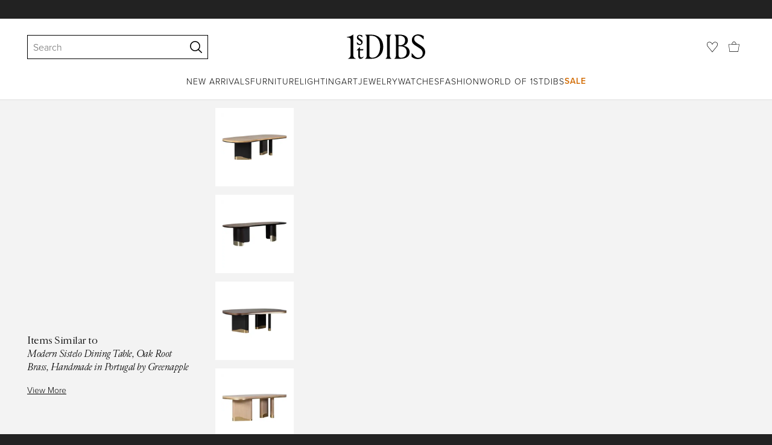

--- FILE ---
content_type: text/html; charset=utf-8
request_url: https://www.1stdibs.com/furniture/tables/dining-room-tables/modern-sistelo-dining-table-oak-root-brass-handmade-portugal-greenapple/id-f_20459372/
body_size: 41411
content:
<!doctype html>
<html lang="en">
<head>
        <!-- tracking disabled; __dt=true -->
    <meta http-equiv="X-UA-Compatible" content="IE=edge,chrome=1" />
    <meta charSet="utf-8" />
    <script>
        if (!('noModule' in document.createElement('script'))) {
            window.location.replace('/unsupported-browser/');
        }
    </script>
    <link rel="preconnect" href="https://a.1stdibscdn.com"/>
    <link rel="preconnect" href="https://www.google-analytics.com"/>
    <link rel="preconnect" href="https://www.googletagmanager.com"/>
    <link rel="dns-prefetch" href="https://a.1stdibscdn.com"/>
    <link rel="dns-prefetch" href="https://www.google-analytics.com"/>
    <link rel="dns-prefetch" href="https://www.googletagmanager.com"/>
    
    
    <link rel="preload" as="font" href="https://a.1stdibscdn.com/dist/fonts/CardinalClassic/cardinalclshortw-regular.woff"  crossorigin="anonymous" />
    <link rel="preload" as="font" href="https://a.1stdibscdn.com/dist/fonts/CardinalClassic/cardinalclshortw-italic.woff"  crossorigin="anonymous" />
    <link rel="stylesheet" href="https://use.typekit.net/mkk3fxh.css">
    <!-- CSS preload polyfill script -->
<script>
    /*! loadCSS rel=preload polyfill. [c]2017 Filament Group, Inc. MIT License */
    !function(t){"use strict";t.loadCSS||(t.loadCSS=function(){});var e=loadCSS.relpreload={};if(e.support=function(){var e;try{e=t.document.createElement("link").relList.supports("preload")}catch(a){e=!1}return function(){return e}}(),e.bindMediaToggle=function(t){function e(){t.media=a}var a=t.media||"all";t.addEventListener?t.addEventListener("load",e):t.attachEvent&&t.attachEvent("onload",e),setTimeout(function(){t.rel="stylesheet",t.media="only x"}),setTimeout(e,3e3)},e.poly=function(){if(!e.support())for(var a=t.document.getElementsByTagName("link"),n=0;n<a.length;n++){var o=a[n];"preload"!==o.rel||"style"!==o.getAttribute("as")||o.getAttribute("data-loadcss")||(o.setAttribute("data-loadcss",!0),e.bindMediaToggle(o))}},!e.support()){e.poly();var a=t.setInterval(e.poly,500);t.addEventListener?t.addEventListener("load",function(){e.poly(),t.clearInterval(a)}):t.attachEvent&&t.attachEvent("onload",function(){e.poly(),t.clearInterval(a)})}"undefined"!=typeof exports?exports.loadCSS=loadCSS:t.loadCSS=loadCSS}("undefined"!=typeof global?global:this);
</script>
<meta data-react-helmet="true" name="description" content="For Sale on 1stDibs - Sistelo Dining Table, Contemporary Collection, Handcrafted in Portugal - Europe by Greenapple. The Sistelo modern dining table draws inspiration from the"/><meta data-react-helmet="true" name="pagetype" content="PDP-a"/><meta data-react-helmet="true" name="fb:admins" content="10504066"/><meta data-react-helmet="true" name="fb:app_id" content="639414126195545"/><meta data-react-helmet="true" name="fb:page_id" content="326856897368027"/><meta data-react-helmet="true" name="og:site_name" content="1stDibs.com"/><meta data-react-helmet="true" name="og:title" content="Modern Sistelo Dining Table, Oak Root Brass, Handmade in Portugal by Greenapple"/><meta data-react-helmet="true" name="og:url" content="https://www.1stdibs.com/furniture/tables/dining-room-tables/modern-sistelo-dining-table-oak-root-brass-handmade-portugal-greenapple/id-f_20459372/"/><meta data-react-helmet="true" name="og:type" content="website"/><meta data-react-helmet="true" name="og:image" content="https://a.1stdibscdn.com/archivesE/upload/f_53532/f_204593721757520937091/f_20459372_1757520937626_bg_processed.jpg?width=768"/><meta data-react-helmet="true" name="twitter:card" content="summary"/><meta data-react-helmet="true" name="twitter:site" content="@1stdibs"/><meta data-react-helmet="true" name="twitter:url" content="https://www.1stdibs.com/furniture/tables/dining-room-tables/modern-sistelo-dining-table-oak-root-brass-handmade-portugal-greenapple/id-f_20459372/"/><meta data-react-helmet="true" name="twitter:title" content="Modern Sistelo Dining Table, Oak Root Brass, Handmade in Portugal by Greenapple"/><meta data-react-helmet="true" name="twitter:description" content="For Sale on 1stDibs - Sistelo Dining Table, Contemporary Collection, Handcrafted in Portugal - Europe by Greenapple. The Sistelo modern dining table draws inspiration from the"/><meta data-react-helmet="true" name="twitter:image" content="https://a.1stdibscdn.com/archivesE/upload/f_53532/f_204593721757520937091/f_20459372_1757520937626_bg_processed.jpg?width=768"/>
<link data-react-helmet="true" rel="canonical" href="https://www.1stdibs.com/furniture/tables/dining-room-tables/modern-sistelo-dining-table-oak-root-brass-handmade-portugal-greenapple/id-f_20459372/"/><link data-react-helmet="true" rel="alternate" hrefLang="es" href="https://www.1stdibs.com/es/muebles/mesas/mesas-de-comedor/mesa-de-comedor-moderna-sistelo-roble-ra%C3%ADz-de-lat%C3%B3n-hecha-a-mano-en-portugal-por-greenapple/id-f_20459372/"/><link data-react-helmet="true" rel="alternate" hrefLang="de" href="https://www.1stdibs.com/de/m%C3%B6bel/tische/esstische/moderner-sistelo-esstisch-eichenwurzel-messing-handgefertigt-in-portugal-von-greenapple/id-f_20459372/"/><link data-react-helmet="true" rel="alternate" hrefLang="fr" href="https://www.1stdibs.com/fr/meubles/tables/tables-de-salle-%C3%A0-manger/table-de-salle-%C3%A0-manger-sistelo-laiton-racine-de-ch%C3%AAne-fabriqu%C3%A9e-%C3%A0-la-main-au-portugal-par-greenapple/id-f_20459372/"/><link data-react-helmet="true" rel="alternate" hrefLang="en" href="https://www.1stdibs.com/furniture/tables/dining-room-tables/modern-sistelo-dining-table-oak-root-brass-handmade-portugal-greenapple/id-f_20459372/"/><link data-react-helmet="true" rel="alternate" hrefLang="x-default" href="https://www.1stdibs.com/furniture/tables/dining-room-tables/modern-sistelo-dining-table-oak-root-brass-handmade-portugal-greenapple/id-f_20459372/"/><link data-react-helmet="true" rel="alternate" hrefLang="it" href="https://www.1stdibs.com/it/arredi/tavoli/tavoli-da-pranzo/tavolo-da-pranzo-moderno-sistelo-oak-root-brass-fatto-a-mano-in-portogallo-da-greenapple/id-f_20459372/"/>
<script data-react-helmet="true" type="application/ld+json">[{"@context":"http://schema.org","@type":"Product","name":"Modern Sistelo Dining Table, Oak Root Brass, Handmade in Portugal by Greenapple","description":"Sistelo Dining Table, Contemporary Collection, Handcrafted in Portugal - Europe by Greenapple.\n\nThe Sistelo modern dining table draws inspiration from the captivating landscape of Sistelo, emerging as a tribute to the hidden gem on the outskirts of the Peneda-Gerês National Park. By seamlessly incorporating nature’s organic shapes and contours, it results in a sophisticated modern dining table that effortlessly combines different colors, textures, and high-quality materials.\n\nSistelo 6-Seat Dining Table\nFI007 black lacquer, satin finish\nFI073 champagne bronze powder, high-gloss finish\nME006 brushed brass, high-gloss finish\nWD106 oak root, natural color, satin finish\n\nHandcrafted in Portugal - Europe by Greenapple\nUnique by design, Crafted by people\n\nFounded in 2005 by Sérgio Rebola and Rute Martins, Greenapple designs and produces in-house luxury furniture for exclusive customers worldwide.\n\nOur own in-house production facility allows us to be obsessed with detail, and gives us the freedom to dedicate ourselves to the most demanding tailor-made and customized work. As Rute designs all the unique pieces, Sérgio assures the high-quality standards through the whole process - from design to production; from production to your home. Fine craftsmanship, whether perfected by experienced hands or state-of-the-art machinery is quintessential in delivering top quality experiences.","image":[{"@context":"http://schema.org","@type":"ImageObject","author":"Greenapple","caption":"Modern Sistelo Dining Table, Oak Root Brass, Handmade in Portugal by Greenapple For Sale","contentUrl":"https://a.1stdibscdn.com/archivesE/upload/f_53532/f_204593721757520937091/f_20459372_1757520937626_bg_processed.jpg?width=768","thumbnailUrl":"https://a.1stdibscdn.com/archivesE/upload/f_53532/f_204593721757520937091/f_20459372_1757520937626_bg_processed.jpg?width=768","uploadDate":"2020-09-04T14:05:54.000-04:00","representativeOfPage":true},{"@context":"http://schema.org","@type":"ImageObject","author":"Greenapple","caption":"Sistelo Dining Table, Contemporary Collection, Handcrafted in Portugal - Europe by Greenapple.\n\nThe Sistelo modern dining table draws inspiration from the captivating landscape of Sistelo, emerging as a tribute to the hidden gem on the outskirts of","contentUrl":"https://a.1stdibscdn.com/sistelo-6-seat-dining-table-oak-root-black-champagne-lacquer-brushed-brass-for-sale-picture-2/f_53532/f_204593721630149109207/G703238_1_master.JPG?width=768","thumbnailUrl":"https://a.1stdibscdn.com/sistelo-6-seat-dining-table-oak-root-black-champagne-lacquer-brushed-brass-for-sale-picture-2/f_53532/f_204593721630149109207/G703238_1_master.JPG?width=768","uploadDate":"2020-09-04T14:05:54.000-04:00","representativeOfPage":true},{"@context":"http://schema.org","@type":"ImageObject","author":"Greenapple","caption":"black dining room table","contentUrl":"https://a.1stdibscdn.com/sistelo-6-seat-dining-table-oak-root-black-champagne-lacquer-brushed-brass-for-sale-picture-3/f_53532/f_204593721655405769687/_ND_9855_master.jpeg?width=768","thumbnailUrl":"https://a.1stdibscdn.com/sistelo-6-seat-dining-table-oak-root-black-champagne-lacquer-brushed-brass-for-sale-picture-3/f_53532/f_204593721655405769687/_ND_9855_master.jpeg?width=768","uploadDate":"2020-09-04T14:05:54.000-04:00","representativeOfPage":true},{"@context":"http://schema.org","@type":"ImageObject","author":"Greenapple","caption":"black dining table","contentUrl":"https://a.1stdibscdn.com/modern-sistelo-dining-table-oak-root-brass-handmade-in-portugal-by-greenapple-for-sale-picture-9/f_53532/f_204593721757581770155/E0029545_Export_master.jpg?width=768","thumbnailUrl":"https://a.1stdibscdn.com/modern-sistelo-dining-table-oak-root-brass-handmade-in-portugal-by-greenapple-for-sale-picture-9/f_53532/f_204593721757581770155/E0029545_Export_master.jpg?width=768","uploadDate":"2020-09-04T14:05:54.000-04:00","representativeOfPage":true},{"@context":"http://schema.org","@type":"ImageObject","author":"Greenapple","caption":"white gloss dining table","contentUrl":"https://a.1stdibscdn.com/sistelo-6-seat-dining-table-oak-root-black-champagne-lacquer-brushed-brass-for-sale-picture-2/f_53532/f_204593721655405769468/_ND_9848_master.jpeg?width=768","thumbnailUrl":"https://a.1stdibscdn.com/sistelo-6-seat-dining-table-oak-root-black-champagne-lacquer-brushed-brass-for-sale-picture-2/f_53532/f_204593721655405769468/_ND_9848_master.jpeg?width=768","uploadDate":"2020-09-04T14:05:54.000-04:00","representativeOfPage":true},{"@context":"http://schema.org","@type":"ImageObject","author":"Greenapple","caption":"Mid-Century Modern Modern Sistelo Dining Table, Oak Root Brass, Handmade in Portugal by Greenapple For Sale","contentUrl":"https://a.1stdibscdn.com/sistelo-6-seat-dining-table-oak-root-black-champagne-lacquer-brushed-brass-for-sale-picture-3/f_53532/f_204593721613498093455/G703238_2_master.jpg?width=768","thumbnailUrl":"https://a.1stdibscdn.com/sistelo-6-seat-dining-table-oak-root-black-champagne-lacquer-brushed-brass-for-sale-picture-3/f_53532/f_204593721613498093455/G703238_2_master.jpg?width=768","uploadDate":"2020-09-04T14:05:54.000-04:00","representativeOfPage":true},{"@context":"http://schema.org","@type":"ImageObject","author":"Greenapple","caption":"Portuguese Modern Sistelo Dining Table, Oak Root Brass, Handmade in Portugal by Greenapple For Sale","contentUrl":"https://a.1stdibscdn.com/sistelo-6-seat-dining-table-oak-root-black-champagne-lacquer-brushed-brass-for-sale-picture-4/f_53532/f_204593721613498094580/G703238_3_master.jpg?width=768","thumbnailUrl":"https://a.1stdibscdn.com/sistelo-6-seat-dining-table-oak-root-black-champagne-lacquer-brushed-brass-for-sale-picture-4/f_53532/f_204593721613498094580/G703238_3_master.jpg?width=768","uploadDate":"2020-09-04T14:05:54.000-04:00","representativeOfPage":true},{"@context":"http://schema.org","@type":"ImageObject","author":"Greenapple","caption":"Brushed Modern Sistelo Dining Table, Oak Root Brass, Handmade in Portugal by Greenapple For Sale","contentUrl":"https://a.1stdibscdn.com/sistelo-6-seat-dining-table-oak-root-black-champagne-lacquer-brushed-brass-for-sale-picture-5/f_53532/f_204593721613498095550/G703238_4_master.jpg?width=768","thumbnailUrl":"https://a.1stdibscdn.com/sistelo-6-seat-dining-table-oak-root-black-champagne-lacquer-brushed-brass-for-sale-picture-5/f_53532/f_204593721613498095550/G703238_4_master.jpg?width=768","uploadDate":"2020-09-04T14:05:54.000-04:00","representativeOfPage":true},{"@context":"http://schema.org","@type":"ImageObject","author":"Greenapple","caption":"Modern Sistelo Dining Table, Oak Root Brass, Handmade in Portugal by Greenapple In New Condition For Sale In Lisboa, PT","contentUrl":"https://a.1stdibscdn.com/sistelo-6-seat-dining-table-oak-root-black-champagne-lacquer-brushed-brass-for-sale-picture-8/f_53532/f_204593721655405769279/_ND_9868_master.jpeg?width=768","thumbnailUrl":"https://a.1stdibscdn.com/sistelo-6-seat-dining-table-oak-root-black-champagne-lacquer-brushed-brass-for-sale-picture-8/f_53532/f_204593721655405769279/_ND_9868_master.jpeg?width=768","uploadDate":"2020-09-04T14:05:54.000-04:00","representativeOfPage":true},{"@context":"http://schema.org","@type":"ImageObject","author":"Greenapple","caption":"Contemporary Modern Sistelo Dining Table, Oak Root Brass, Handmade in Portugal by Greenapple For Sale","contentUrl":"https://a.1stdibscdn.com/modern-sistelo-dining-table-oak-root-brass-handmade-in-portugal-by-greenapple-for-sale-picture-10/f_53532/f_204593721757581770688/E0029546_Export_master.jpg?width=768","thumbnailUrl":"https://a.1stdibscdn.com/modern-sistelo-dining-table-oak-root-brass-handmade-in-portugal-by-greenapple-for-sale-picture-10/f_53532/f_204593721757581770688/E0029546_Export_master.jpg?width=768","uploadDate":"2020-09-04T14:05:54.000-04:00","representativeOfPage":true},{"@context":"http://schema.org","@type":"ImageObject","author":"Greenapple","caption":"Modern Sistelo Dining Table, Oak Root Brass, Handmade in Portugal by Greenapple For Sale 1","contentUrl":"https://a.1stdibscdn.com/modern-sistelo-dining-table-oak-root-brass-handmade-in-portugal-by-greenapple-for-sale-picture-11/f_53532/f_204593721757581770548/E0029548_Export_master.jpg?width=768","thumbnailUrl":"https://a.1stdibscdn.com/modern-sistelo-dining-table-oak-root-brass-handmade-in-portugal-by-greenapple-for-sale-picture-11/f_53532/f_204593721757581770548/E0029548_Export_master.jpg?width=768","uploadDate":"2020-09-04T14:05:54.000-04:00","representativeOfPage":true},{"@context":"http://schema.org","@type":"ImageObject","author":"Greenapple","caption":"Modern Sistelo Dining Table, Oak Root Brass, Handmade in Portugal by Greenapple For Sale 2","contentUrl":"https://a.1stdibscdn.com/modern-sistelo-dining-table-oak-root-brass-handmade-in-portugal-by-greenapple-for-sale-picture-12/f_53532/f_204593721757581770510/E0029549_Export_master.jpg?width=768","thumbnailUrl":"https://a.1stdibscdn.com/modern-sistelo-dining-table-oak-root-brass-handmade-in-portugal-by-greenapple-for-sale-picture-12/f_53532/f_204593721757581770510/E0029549_Export_master.jpg?width=768","uploadDate":"2020-09-04T14:05:54.000-04:00","representativeOfPage":true},{"@context":"http://schema.org","@type":"ImageObject","author":"Greenapple","caption":"Modern Sistelo Dining Table, Oak Root Brass, Handmade in Portugal by Greenapple For Sale 3","contentUrl":"https://a.1stdibscdn.com/modern-sistelo-dining-table-oak-root-brass-handmade-in-portugal-by-greenapple-for-sale-picture-13/f_53532/f_204593721757581793089/Rute_Martins_1stDibs_2_master.jpg?width=768","thumbnailUrl":"https://a.1stdibscdn.com/modern-sistelo-dining-table-oak-root-brass-handmade-in-portugal-by-greenapple-for-sale-picture-13/f_53532/f_204593721757581793089/Rute_Martins_1stDibs_2_master.jpg?width=768","uploadDate":"2020-09-04T14:05:54.000-04:00","representativeOfPage":true}],"itemCondition":"http://schema.org/NewCondition","url":"https://www.1stdibs.com/furniture/tables/dining-room-tables/modern-sistelo-dining-table-oak-root-brass-handmade-portugal-greenapple/id-f_20459372/","offers":[{"@type":"Offer","availability":"http://schema.org/InStock","price":39117.92,"priceCurrency":"AUD"},{"@type":"Offer","availability":"http://schema.org/InStock","price":20915.24,"priceCurrency":"CHF"},{"@type":"Offer","availability":"http://schema.org/InStock","price":465061.73,"priceCurrency":"MXN"},{"@type":"Offer","availability":"http://schema.org/InStock","price":22000,"priceCurrency":"EUR"},{"@type":"Offer","availability":"http://schema.org/InStock","price":19448.58,"priceCurrency":"GBP"},{"@type":"Offer","availability":"http://schema.org/InStock","price":167674.79,"priceCurrency":"DKK"},{"@type":"Offer","availability":"http://schema.org/InStock","price":36295.96,"priceCurrency":"CAD"},{"@type":"Offer","availability":"http://schema.org/InStock","price":26107.96,"priceCurrency":"USD"},{"@type":"Offer","availability":"http://schema.org/InStock","price":240331.89,"priceCurrency":"SEK"},{"@type":"Offer","availability":"http://schema.org/InStock","price":262961.82,"priceCurrency":"NOK"}],"aggregateRating":{"@type":"AggregateRating","ratingValue":5,"reviewCount":120},"productionDate":"21st Century","category":"Dining Room Tables","brand":{"@type":"Brand","name":"Greenapple"}},{"@context":"http://schema.org","@type":"BreadcrumbList","itemListElement":[{"@type":"ListItem","position":1,"item":{"name":"Home","@id":"/"}},{"@type":"ListItem","position":2,"item":{"name":"Furniture","@id":"/furniture/"}},{"@type":"ListItem","position":3,"item":{"name":"Tables","@id":"/furniture/tables/"}},{"@type":"ListItem","position":4,"item":{"name":"Dining Room Tables","@id":"/furniture/tables/dining-room-tables/"}}]},{"@context":"https://schema.org","@type":"VideoObject","name":"Modern Sistelo Dining Table, Oak Root Brass, Handmade in Portugal by Greenapple","description":"Sistelo Dining Table, Contemporary Collection, Handcrafted in Portugal - Europe by Greenapple.\n\nThe Sistelo modern dining table draws inspiration from the captivating landscape of Sistelo, emerging as a tribute to the hidden gem on the outskirts of the Peneda-Gerês National Park. By seamlessly incorporating nature’s organic shapes and contours, it results in a sophisticated modern dining table that effortlessly combines different colors, textures, and high-quality materials.\n\nSistelo 6-Seat Dining Table\nFI007 black lacquer, satin finish\nFI073 champagne bronze powder, high-gloss finish\nME006 brushed brass, high-gloss finish\nWD106 oak root, natural color, satin finish\n\nHandcrafted in Portugal - Europe by Greenapple\nUnique by design, Crafted by people\n\nFounded in 2005 by Sérgio Rebola and Rute Martins, Greenapple designs and produces in-house luxury furniture for exclusive customers worldwide.\n\nOur own in-house production facility allows us to be obsessed with detail, and gives us the freedom to dedicate ourselves to the most demanding tailor-made and customized work. As Rute designs all the unique pieces, Sérgio assures the high-quality standards through the whole process - from design to production; from production to your home. Fine craftsmanship, whether perfected by experienced hands or state-of-the-art machinery is quintessential in delivering top quality experiences.","thumbnailUrl":"https://i.vimeocdn.com/video/1947734150-d8e73f05aac08c842d9e8354dfc37b738da38e51d79b4d8be147574399710749-d_1920x1080?r=pad","uploadDate":"2024-11-08T15:22:45+00:00","duration":"PT0H0M6S","contentUrl":"https://player.vimeo.com/progressive_redirect/playback/1027713919/rendition/1080p/file.mp4?loc=external&oauth2_token_id=1438265637&signature=ef1232d3f4a8eca843f24a60b74961294a6944462a64fbea9d5f78dcbe1d4848"}]</script><meta name="viewport" content="width=1024, maximum-scale=3" /><title data-react-helmet="true">Modern Sistelo Dining Table, Oak Root Brass, Handmade in Portugal by Greenapple For Sale at 1stDibs | black dining room table, black dining table, white gloss dining table</title>
    
    
    
     
<link rel="icon" href="https://a.1stdibscdn.com/dist/adhoc/logo/monogram-white-48.png" sizes="48x48">
<link rel="icon" href="https://a.1stdibscdn.com/dist/adhoc/logo/monogram-white-128.png" sizes="128x128">
<link rel="icon" href="https://a.1stdibscdn.com/dist/adhoc/logo/monogram-white-192.png" sizes="192x192">
<link rel="icon" href="https://a.1stdibscdn.com/dist/adhoc/logo/monogram-white-228.png" sizes="228x228">
<link rel="shortcut icon" href="https://a.1stdibscdn.com/dist/adhoc/logo/monogram-white-196.png" sizes="196x196">
<link rel="apple-touch-icon" href="https://a.1stdibscdn.com/dist/adhoc/logo/monogram-white-120.png" sizes="120x120">
<link rel="apple-touch-icon" href="https://a.1stdibscdn.com/dist/adhoc/logo/monogram-white-152.png" sizes="152x152">
<link rel="apple-touch-icon" href="https://a.1stdibscdn.com/dist/adhoc/logo/monogram-white-180.png" sizes="180x180">
<link rel="stylesheet" type="text/css" href="https://a.1stdibscdn.com/dist/dibs-buyer-layout/dibs-buyer-layout-buyer-19cb34a0-8d11-4995-9a8c-d713a6e10c93-c8851457f6bce0cb.css">
    
        <link rel="stylesheet" type="text/css" href="https://a.1stdibscdn.com/dist/dibs-buyer-layout/responsiveHeader-buyer-19cb34a0-8d11-4995-9a8c-d713a6e10c93-45b3ddd40c8eae6a.css">
        <link rel="stylesheet" type="text/css" href="https://a.1stdibscdn.com/dist/dibs-buyer-layout/responsiveFooter-buyer-19cb34a0-8d11-4995-9a8c-d713a6e10c93-b41b16e6c9304a59.css">
    
    <link rel="stylesheet" type="text/css" href="https://a.1stdibscdn.com/dist/app-buyer-finding/2771.542.0.0.8c885f00e453eb6c.css"/>
<link rel="stylesheet" type="text/css" href="https://a.1stdibscdn.com/dist/app-buyer-finding/1140.542.0.0.8bdf45b42317530f.css"/>
<link rel="stylesheet" type="text/css" href="https://a.1stdibscdn.com/dist/app-buyer-finding/1088.542.0.0.2a74aa522d982520.css"/>
<link rel="stylesheet" type="text/css" href="https://a.1stdibscdn.com/dist/app-buyer-finding/pdp-responsive-split-query.542.0.0.defc2cbd0fe1c237.css"/>
<link rel="stylesheet" type="text/css" href="https://a.1stdibscdn.com/dist/app-buyer-finding/462.542.0.0.65a19c55865c2248.css"/>
<link rel="stylesheet" type="text/css" href="https://a.1stdibscdn.com/dist/app-buyer-finding/buyer-responsive-PdpRespMarketplaceLayoutSecondary.542.0.0.4840503c23d66cf2.css"/>
</head>


<body class="primary-resp-page-width">
    <!-- Google Tag Manager (noscript) -->
    <noscript><iframe src="https://www.googletagmanager.com/ns.html?id=GTM-55BM57" height="0" width="0" style="display:none;visibility:hidden"></iframe></noscript>

    <!-- End Google Tag Manager (noscript) -->
    <div id="js-header"><header class="_f5133390 dc-zNav dc-relative dc-bgWhite"><a class="_facaeb4e _7b8f9b4f _66b30a0e _7bff02c7 _31763c10 dc-fixed dc-topXsmall dc-leftXsmall" href="#mainContent">Skip to main content</a><div class="_d991177c dc-fixed dc-wFull dc-zNav _629406cd"><div class="_a7912890 dc-flex dc-itemsCenter dc-h0 dc-relative dc-overflowHidden"></div><div class="_35c61a57 dc-zBump"><div class="_3d0d9d5e dc-flex dc-justifyBetween dc-ptXsmall" data-tn="main-nav-top"><div class="dc-flex dc-itemsCenter dc-grow dc-shrink dc-basis0"><div class="_71aa13d0"><form class="_63dc79f5" action="/search/" role="search"><div class="_3f9f75c"><div class="_14a6daa0"><div class="_faac10e9"><div class="_94293c42 _d72933d1 _ea8fca03"><div class="_4aaa0f4e _f09970cf"><div class="_c2a8dd3a _b40846b"><input autoCapitalize="on" autoComplete="off" autoCorrect="off" data-tn="global-header-search-input" id="input-:headerR1ai:" placeholder="Search" spellcheck="false" type="text" aria-label="Search" title="Search" value=""/></div></div><div class="_9f29fe0d _a8b12797 _a7654373"><div tabindex="-1" data-tn="global-header-search-input-clear-wrapper"><button aria-label="Clear search terms" class="_facaeb4e _5b1eb2ff _393349d8 _944895a5 _9a933a2d" data-tn="global-header-search-input-clear" type="button" tabindex="-1"><svg class="dc-dibsIcon" data-tn="close" viewBox="0 0 250 250"><rect x="120.1" y="-43.6" transform="matrix(0.7087 -0.7055 0.7055 0.7087 -51.1131 123.9573)" width="8.8" height="334.9"></rect><rect x="120.2" y="-43.6" transform="matrix(0.7055 0.7087 -0.7087 0.7055 124.4345 -51.8261)" width="8.8" height="334.9"></rect></svg></button></div><div tabindex="-1" data-tn="global-header-search-input-search-button-wrapper"><button aria-label="Search" class="_facaeb4e _a9585300 _f01194bc _5b1eb2ff _1faa2994" data-tn="global-header-search-input-search-button" type="submit"><svg class="dc-dibsIcon" data-tn="magnifying-glass" viewBox="0 0 250 250"><path d="M105.5 211.3C47.5 211.3.3 164.1.3 106.1.4 48.2 47.5 1 105.5 1s105.2 47.2 105.2 105.2-47.2 105.1-105.2 105.1zm0-190.3c-47 0-85.2 38.2-85.2 85.2s38.2 85.2 85.2 85.2 85.2-38.2 85.2-85.2S152.5 21 105.5 21z"></path><path d="M239.9 250c-2.5 0-5-.9-6.9-2.8l-67.7-64.9c-4-3.8-4.1-10.2-.3-14.1 3.8-4 10.2-4.1 14.1-.3l67.7 64.9c4 3.8 4.1 10.2.3 14.1-2 2.1-4.6 3.1-7.2 3.1z"></path></svg></button></div></div></div></div></div></div></form><div class="_dedfee0a"></div></div></div><div class="_33d92c76"><a class="_1862016c _4a2589dd" aria-label="1stDibs" href="/"><svg class="dc-dibsIcon" role="img" data-tn="logo2020" viewBox="0 0 84.99991 26.20541" aria-label="1stDibs"><path d="M70.365 19.709v4.233a11.204 11.204 0 006.679 2.263c4.416 0 7.956-3.358 7.956-7.263 0-3.248-1.716-5.146-4.599-7.007l-3.613-2.336c-2.007-1.314-3.686-2.518-3.686-4.817 0-2.227 1.679-3.54 3.942-3.468 2.7.073 4.78 2.701 6.387 4.27V1.825A10.871 10.871 0 0077.518 0c-3.905-.036-6.97 2.3-6.97 5.986 0 3.175 1.86 4.708 4.744 6.496l3.321 2.044c2.117 1.314 3.686 2.92 3.686 5.548a4.642 4.642 0 01-4.854 4.708c-2.737 0-4.124-1.898-7.08-5.073M58.94 24.745c-1.569 0-2.81-.547-2.81-2.445V12.7h2.08c3.832 0 6.752 2.008 6.752 5.986 0 4.05-2.7 6.058-6.022 6.058M57.372 1.387c3.139 0 5.84 1.533 5.84 4.89 0 3.468-2.19 5.293-5.73 5.293h-1.35V1.387zm4.051 10.657c2.993-.876 4.781-2.883 4.781-5.766 0-3.869-3.248-5.986-8.832-5.986h-5.986a3.383 3.383 0 011.825 3.394V22.41a3.437 3.437 0 01-1.825 3.431h6.935c6.058 0 9.854-2.591 9.854-7.153 0-3.468-2.482-5.803-6.752-6.643M41.898 25.84h6.569a3.438 3.438 0 01-1.825-3.43V3.686A3.383 3.383 0 0148.467.292h-6.57a3.383 3.383 0 011.825 3.394V22.41a3.437 3.437 0 01-1.824 3.431m-14.052-1.095c-1.86 0-3.32-.547-3.32-2.445V1.387h1.787c6.205 0 9.818 4.453 9.818 11.825 0 7.628-3.905 11.533-8.285 11.533M26.313.292h-6.532a3.383 3.383 0 011.824 3.394V22.41a3.437 3.437 0 01-1.824 3.431h7.262c6.716 0 12.482-4.489 12.482-12.628 0-7.883-5.11-12.92-13.212-12.92m-8.065 23.14a4.052 4.052 0 01-2.3 1.058c-1.24 0-1.715-.767-1.715-2.409l-.036-5.073h3.43l.33-1.314h-3.76v-2.372l-3.613 3.503v.183h1.861v6.131c0 1.789.803 2.847 2.3 2.847a4.101 4.101 0 003.576-2.445zM17.226 8.284a3.378 3.378 0 00-1.861-2.883l-1.643-1.095c-.73-.51-1.24-.912-1.24-1.606a1.25 1.25 0 011.386-1.24c.986 0 2.008.839 2.957 1.824v-2.08a5.88 5.88 0 00-2.774-.73 2.855 2.855 0 00-3.139 2.81 3.118 3.118 0 001.716 2.664l1.825 1.241c.912.62 1.24 1.059 1.24 1.716 0 .802-.547 1.35-1.533 1.35-1.094 0-1.97-.84-3.248-2.226v2.336a5.434 5.434 0 002.956.949 3.22 3.22 0 003.358-3.03M1.058 25.84H10c-1.752-.766-2.993-1.533-2.993-4.16V3.795c0-1.606.073-3.03.146-3.613A14.996 14.996 0 010 2.847v.402c3.504 0 4.088.949 4.088 3.029v15.401c0 2.628-1.278 3.395-3.03 4.161"></path></svg></a></div><div class="_2e35ec41 dc-flex dc-justifyEnd dc-itemsCenter dc-grow dc-shrink dc-basis0"><div class="_feff07dc"><a class="_1862016c _5a8bc44f" aria-label="Favorites" data-tn="likes-link" href="/favorites/items/"><svg class="dc-dibsIcon" data-tn="heart-outlined" viewBox="0 0 250 250"><path d="M29.2 129.3C22.7 120.8 1.5 91.6.3 71.9-.9 51.8 4 35.7 15 24.1 30 8.1 51.4 6.3 59.8 6.3c1.3 0 2.2 0 2.8.1 16.2.4 39.5 7.6 58.9 39.4l3.4 5.6 3.6-5.5c16.8-25.7 37.1-39 60.3-39.5 3 0 28.9-.9 48 20.6 7.2 8.1 15.3 21.4 12.5 45.6-1.9 16.9-12.5 34.8-22.5 48.4-11.8 16.1-90.2 110.3-101.9 124L29.2 129.3zM59.8 16c-7.2 0-25.6 1.2-37.8 14.7C12.6 41.2 8.5 54 10 71.3c.7 8.9 5 18.7 13.6 32.7 6.4 10.4 12.6 18.7 13.3 19.6l88 106.4 83.8-101s11.1-13.7 18.1-25.5c6.2-10.5 12-22.5 13-31.3 1.7-15.7-1.6-29.1-10.2-38.6-17.9-19.8-40-17.3-41-17.3-25.6.3-47.2 19.7-64.2 57.5-2.3-6.2-5.9-14.6-11-22.9-13.6-22.4-31.3-34.5-51.3-34.8-.7-.1-1.5-.1-2.3-.1z"></path></svg></a></div><div data-tn="cart-nav-dropdown-trigger" class="dc-itemsCenter dc-flex"><a class="_1862016c _611981ea dc-cursorPointer dc-relative dc-wSmall dc-bottom1px" aria-label="Cart" href="/my/cart/"><svg class="dc-dibsIcon" data-tn="shopping-bag" viewBox="0 0 225 208.5"><path d="M199.29 208.5H18.92L0 51.25h225zm-173.9-8h167.72l23.1-141.25H8.39z"></path><path d="M162 59H62.32l1.3-5.06a120 120 0 0110.95-26.52C84.77 9.5 97.77 0 112.16 0s27.39 9.48 37.6 27.42a120.3 120.3 0 0110.94 26.52zm-89.6-8h79.52c-4.16-12.35-16.82-43-39.76-43S76.57 38.65 72.4 51z"></path></svg></a></div></div></div></div><div class="_9148e37c"><div class="_4c951733"><div class="_6a63319a"><div class="dc-flex dc-justifyEnd dc-hFull" data-tn="main-nav-bottom"><nav class="dc-flex dc-justifyCenter dc-absolute dc-left0 dc-right0 dc-hFull"><ul class="_149e6e48 dc-flex dc-m0 dc-p0 dc-gapMedium"><li class="dc-flex"><a href="/new-arrivals/" data-tn="global-nav-item-link-new-arrivals" class="_b86fb47b">New Arrivals</a></li><li class="dc-flex"><a href="/furniture/" data-tn="global-nav-item-link-furniture" class="_b86fb47b">Furniture</a></li><li class="dc-flex"><a href="/furniture/lighting/" data-tn="global-nav-item-link-lighting" class="_b86fb47b">Lighting</a></li><li class="dc-flex"><a href="/art/" data-tn="global-nav-item-link-art" class="_b86fb47b">Art</a></li><li class="dc-flex"><a href="/jewelry/" data-tn="global-nav-item-link-jewelry" class="_b86fb47b">Jewelry</a></li><li class="dc-flex"><a href="/jewelry/watches/" data-tn="global-nav-item-link-watches" class="_b86fb47b">Watches</a></li><li class="dc-flex"><a href="/fashion/" data-tn="global-nav-item-link-fashion" class="_b86fb47b">Fashion</a></li><li class="dc-flex"><a href="/about/" data-tn="global-nav-item-link-world-of-1stdibs" class="_b86fb47b">World of 1stDibs</a></li><li class="dc-flex"><a href="/sale/saturday-sale/" data-tn="global-nav-item-link-sale" class="_b86fb47b _be41c865">Sale</a></li></ul><div class="dc-sassyFontBodySizeSmall dc-flex dc-textNoir dc-static"><div class="_f6ed163c dc-visible"><div class="_1ed3a104 dc-left0 dc-absolute dc-wFull dc-bgWhite dc-zNav dc-opacity0 dc-overflowHidden"><div style="display:none"><div class="_12b8905c dc-flex dc-my0 dc-mxAuto"></div></div><div style="display:none"><div class="_12b8905c dc-flex dc-my0 dc-mxAuto"><div class="_98ea5b75 dc-mlSmall dc-w20 dc-ptMedium dc-px0 dc-pbLarger"><div class="_4ef0d7c dc-mtMedium"><div class="dc-sassyFontBodyTypeHeavy dc-pbXxsmall">Seating</div><a href="/furniture/seating/sofas/" data-tn="global-nav-item-link-furnitureseatingsofas" class="_a1295835">Sofas</a><a href="/furniture/seating/chairs/" data-tn="global-nav-item-link-furnitureseatingchairs" class="_a1295835">Chairs</a><a href="/furniture/seating/armchairs/" data-tn="global-nav-item-link-furnitureseatingarmchairs" class="_a1295835">Armchairs</a><a href="/furniture/seating/dining-room-chairs/" data-tn="global-nav-item-link-furnitureseatingdining-room-chairs" class="_a1295835">Dining Room Chairs</a><a href="/furniture/seating/" data-tn="global-nav-item-link-furnitureseatingall-seating" class="_a1295835">All Seating</a></div></div><div class="_98ea5b75 dc-mlSmall dc-w20 dc-ptMedium dc-px0 dc-pbLarger"><div class="_4ef0d7c dc-mtMedium"><div class="dc-sassyFontBodyTypeHeavy dc-pbXxsmall">Storage</div><a href="/furniture/storage-case-pieces/cabinets/" data-tn="global-nav-item-link-furniturestoragecabinets" class="_a1295835">Cabinets</a><a href="/furniture/storage-case-pieces/dressers/" data-tn="global-nav-item-link-furniturestoragedressers" class="_a1295835">Dressers</a><a href="/furniture/more-furniture-collectibles/bedroom-furniture/night-stands/" data-tn="global-nav-item-link-furniturestoragenight-stands" class="_a1295835">Night Stands</a><a href="/furniture/storage-case-pieces/wardrobes-armoires/" data-tn="global-nav-item-link-furniturestoragewardrobes" class="_a1295835">Wardrobes</a><a href="/furniture/storage-case-pieces/bookcases/" data-tn="global-nav-item-link-furniturestoragebookcases" class="_a1295835">Bookcases</a><a href="/furniture/storage-case-pieces/credenzas/" data-tn="global-nav-item-link-furniturestoragecredenzas" class="_a1295835">Credenzas</a><a href="/furniture/storage-case-pieces/" data-tn="global-nav-item-link-furniturestorageall-storage" class="_a1295835">All Storage</a></div></div><div class="_98ea5b75 dc-mlSmall dc-w20 dc-ptMedium dc-px0 dc-pbLarger"><div class="_4ef0d7c dc-mtMedium"><div class="dc-sassyFontBodyTypeHeavy dc-pbXxsmall">Tables</div><a href="/furniture/tables/dining-room-tables/" data-tn="global-nav-item-link-furnituretablesdining-tables" class="_a1295835">Dining Tables</a><a href="/furniture/tables/coffee-tables-cocktail-tables/" data-tn="global-nav-item-link-furnituretablescoffee-tables" class="_a1295835">Coffee Tables</a><a href="/furniture/tables/side-tables/" data-tn="global-nav-item-link-furnituretablesside-tables" class="_a1295835">Side Tables</a><a href="/furniture/tables/desks-writing-tables/" data-tn="global-nav-item-link-furnituretablesdesks" class="_a1295835">Desks</a><a href="/furniture/tables/" data-tn="global-nav-item-link-furnituretablesall-tables" class="_a1295835">All Tables</a></div></div><div class="_98ea5b75 dc-mlSmall dc-w20 dc-ptMedium dc-px0 dc-pbLarger"><div class="_4ef0d7c dc-mtMedium"><div class="dc-sassyFontBodyTypeHeavy dc-pbXxsmall">Decorative Objects</div><a href="/furniture/decorative-objects/sculptures/" data-tn="global-nav-item-link-furnituredecorative-objectssculptures" class="_a1295835">Sculptures</a><a href="/furniture/decorative-objects/vases-vessels/" data-tn="global-nav-item-link-furnituredecorative-objectsvases-and-vessels" class="_a1295835">Vases &amp; Vessels</a><a href="/furniture/decorative-objects/bowls-baskets/" data-tn="global-nav-item-link-furnituredecorative-objectsbowls-and-baskets" class="_a1295835">Bowls &amp; Baskets</a><a href="/furniture/decorative-objects/boxes/" data-tn="global-nav-item-link-furnituredecorative-objectsboxes" class="_a1295835">Boxes</a><a href="/buy/art-and-design-books/" data-tn="global-nav-item-link-furnituredecorative-objectsart-and-design-books" class="_a1295835">Art &amp; Design Books</a><a href="/furniture/decorative-objects/" data-tn="global-nav-item-link-furnituredecorative-objectsall-decorative-objects" class="_a1295835">All Decorative Objects</a></div></div><div class="_98ea5b75 dc-mlSmall dc-w20 dc-ptMedium dc-px0 dc-pbLarger"><div class="_4ef0d7c dc-mtMedium"><div class="dc-sassyFontBodyTypeHeavy dc-pbXxsmall">Home Accents</div><a href="/furniture/mirrors/" data-tn="global-nav-item-link-furniturehome-accentsmirrors" class="_a1295835">Mirrors</a><a href="/furniture/rugs-carpets/" data-tn="global-nav-item-link-furniturehome-accentsrugs-and-carpets" class="_a1295835">Rugs &amp; Carpets</a><a href="/furniture/wall-decorations/" data-tn="global-nav-item-link-furniturehome-accentswall-decor" class="_a1295835">Wall Decor</a><a href="/furniture/decorative-objects/clocks/" data-tn="global-nav-item-link-furniturehome-accentsclocks" class="_a1295835">Clocks</a><a href="/furniture/more-furniture-collectibles/textiles/pillows-throws/" data-tn="global-nav-item-link-furniturehome-accentspillows-and-throws" class="_a1295835">Pillows and Throws</a><a href="/furniture/more-furniture-collectibles/home-accents/" data-tn="global-nav-item-link-furniturehome-accentsall-home-accents" class="_a1295835">All Home Accents</a></div></div></div></div><div style="display:none"><div class="_12b8905c dc-flex dc-my0 dc-mxAuto"><div class="_98ea5b75 dc-mlSmall dc-w20 dc-ptMedium dc-px0 dc-pbLarger"><div class="_4ef0d7c dc-mtMedium"><div class="dc-sassyFontBodyTypeHeavy dc-pbXxsmall">Shop by Category</div><a href="/furniture/lighting/sconces-wall-lights/" data-tn="global-nav-item-link-lightingshop-by-categorywall-lights-and-sconces" class="_a1295835">Wall Lights &amp; Sconces</a><a href="/furniture/lighting/table-lamps/" data-tn="global-nav-item-link-lightingshop-by-categorytable-lamps" class="_a1295835">Table Lamps</a><a href="/furniture/lighting/floor-lamps/" data-tn="global-nav-item-link-lightingshop-by-categoryfloor-lamps" class="_a1295835">Floor Lamps</a><a href="/furniture/lighting/chandeliers-pendant-lights/" data-tn="global-nav-item-link-lightingshop-by-categorychandeliers-and-pendants" class="_a1295835">Chandeliers &amp; Pendants</a><a href="/furniture/lighting/" data-tn="global-nav-item-link-lightingshop-by-categoryall-lighting" class="_a1295835">All Lighting</a></div></div><div class="_98ea5b75 dc-mlSmall dc-w20 dc-ptMedium dc-px0 dc-pbLarger"><div class="_4ef0d7c dc-mtMedium"><div class="dc-sassyFontBodyTypeHeavy dc-pbXxsmall">Shop by Style</div><a href="/furniture/lighting/style/mid-century-modern/" data-tn="global-nav-item-link-lightingshop-by-stylemid-century-modern" class="_a1295835">Mid-Century Modern</a><a href="/furniture/lighting/style/art-deco/" data-tn="global-nav-item-link-lightingshop-by-styleart-deco" class="_a1295835">Art Deco</a><a href="/furniture/lighting/style/scandinavian-modern/" data-tn="global-nav-item-link-lightingshop-by-stylescandinavian-modern" class="_a1295835">Scandinavian Modern </a><a href="/shop/styles/" data-tn="global-nav-item-link-lightingshop-by-styleall-styles" class="_a1295835">All Styles</a></div></div><div class="_4c308e93 _98ea5b75 dc-mlSmall dc-w20 dc-ptMedium dc-px0 dc-pbLarger"><a href="/new-arrivals/furniture/lighting/" class="_5b3b14f3"><div class="dc-flex dc-justifyEnd dc-relative dc-hFull dc-wFull"><div class="_7c7d777c dc-h200px dc-mlAuto dc-overflowHidden dc-relative dc-roundedXxsmall"></div><div class="_a14ad9bb dc-textNoir dc-bgWhite dc-flex dc-itemsCenter dc-flexWrap dc-absolute dc-mtSmaller dc-rightNone"><div class="dc-sassyFontBodySizeSmallTypeHeavy dc-wFull">New Arrivals</div><div class="dc-cursorPointer _65868c35">Shop Now</div></div></div></a></div></div></div><div style="display:none"><div class="_12b8905c dc-flex dc-my0 dc-mxAuto"><div class="_98ea5b75 dc-mlSmall dc-w20 dc-ptMedium dc-px0 dc-pbLarger"><div class="_4ef0d7c dc-mtMedium"><div class="dc-sassyFontBodyTypeHeavy dc-pbXxsmall">Shop by Category</div><a href="/art/sculptures/" data-tn="global-nav-item-link-artshop-by-categorysculptures" class="_a1295835">Sculptures</a><a href="/art/paintings/" data-tn="global-nav-item-link-artshop-by-categorypaintings" class="_a1295835">Paintings</a><a href="/art/drawings-watercolor-paintings/" data-tn="global-nav-item-link-artshop-by-categorydrawings-and-watercolor-paintings" class="_a1295835">Drawings &amp; Watercolor Paintings</a><a href="/art/prints-works-on-paper/" data-tn="global-nav-item-link-artshop-by-categoryprints" class="_a1295835">Prints</a><a href="/art/photography/" data-tn="global-nav-item-link-artshop-by-categoryphotography" class="_a1295835">Photography</a><a href="/art/" data-tn="global-nav-item-link-artshop-by-categoryall-art" class="_a1295835">All Art</a></div></div><div class="_98ea5b75 dc-mlSmall dc-w20 dc-ptMedium dc-px0 dc-pbLarger"><div class="_4ef0d7c dc-mtMedium"><div class="dc-sassyFontBodyTypeHeavy dc-pbXxsmall">Shop by Style</div><a href="/art/style/contemporary/" data-tn="global-nav-item-link-artshop-by-stylecontemporary-art" class="_a1295835">Contemporary Art</a><a href="/art/style/pop-art/" data-tn="global-nav-item-link-artshop-by-stylepop-art" class="_a1295835">Pop Art</a><a href="/art/style/impressionist/" data-tn="global-nav-item-link-artshop-by-styleimpressionist-art" class="_a1295835">Impressionist Art</a><a href="/art/style/old-masters/" data-tn="global-nav-item-link-artshop-by-styleold-master-art" class="_a1295835">Old Master Art</a><a href="/shop/styles/" data-tn="global-nav-item-link-artshop-by-styleall-styles" class="_a1295835">All Styles</a></div></div><div class="_4c308e93 _98ea5b75 dc-mlSmall dc-w20 dc-ptMedium dc-px0 dc-pbLarger"><a href="/new-arrivals/art/" class="_5b3b14f3"><div class="dc-flex dc-justifyEnd dc-relative dc-hFull dc-wFull"><div class="_7c7d777c dc-h200px dc-mlAuto dc-overflowHidden dc-relative dc-roundedXxsmall"></div><div class="_a14ad9bb dc-textNoir dc-bgWhite dc-flex dc-itemsCenter dc-flexWrap dc-absolute dc-mtSmaller dc-rightNone"><div class="dc-sassyFontBodySizeSmallTypeHeavy dc-wFull">New Arrivals</div><div class="dc-cursorPointer _65868c35">Shop Now</div></div></div></a></div></div></div><div style="display:none"><div class="_12b8905c dc-flex dc-my0 dc-mxAuto"><div class="_98ea5b75 dc-mlSmall dc-w20 dc-ptMedium dc-px0 dc-pbLarger"><div class="_4ef0d7c dc-mtMedium"><div class="dc-sassyFontBodyTypeHeavy dc-pbXxsmall">Shop by Category</div><a href="/jewelry/rings/engagement-rings/" data-tn="global-nav-item-link-jewelryshop-by-categoryengagement-rings" class="_a1295835">Engagement Rings</a><a href="/jewelry/loose-gemstones/" data-tn="global-nav-item-link-jewelryshop-by-categoryloose-stones" class="_a1295835">Loose Stones</a><a href="/jewelry/rings/" data-tn="global-nav-item-link-jewelryshop-by-categoryrings" class="_a1295835">Rings</a><a href="/jewelry/earrings/" data-tn="global-nav-item-link-jewelryshop-by-categoryearrings" class="_a1295835">Earrings</a><a href="/jewelry/bracelets/" data-tn="global-nav-item-link-jewelryshop-by-categorybracelets" class="_a1295835">Bracelets</a><a href="/jewelry/necklaces/" data-tn="global-nav-item-link-jewelryshop-by-categorynecklaces" class="_a1295835">Necklaces</a><a href="/jewelry/brooches/" data-tn="global-nav-item-link-jewelryshop-by-categorybrooches" class="_a1295835">Brooches</a><a href="/jewelry/" data-tn="global-nav-item-link-jewelryshop-by-categoryall-jewelry" class="_a1295835">All Jewelry</a></div></div><div class="_98ea5b75 dc-mlSmall dc-w20 dc-ptMedium dc-px0 dc-pbLarger"><div class="_4ef0d7c dc-mtMedium"><div class="dc-sassyFontBodyTypeHeavy dc-pbXxsmall">Shop by Creator</div><a href="/creators/cartier/jewelry/" data-tn="global-nav-item-link-jewelryshop-by-creatorcartier" class="_a1295835">Cartier</a><a href="/creators/tiffany-and-co/jewelry/" data-tn="global-nav-item-link-jewelryshop-by-creatortiffany-and-co" class="_a1295835">Tiffany &amp; Co.</a><a href="/creators/jewelry/" data-tn="global-nav-item-link-jewelryshop-by-creatorall-creators" class="_a1295835">All Creators</a></div></div><div class="_98ea5b75 dc-mlSmall dc-w20 dc-ptMedium dc-px0 dc-pbLarger"><div class="_4ef0d7c dc-mtMedium"><div class="dc-sassyFontBodyTypeHeavy dc-pbXxsmall">More Ways to Shop</div><a href="/new-arrivals/jewelry/" data-tn="global-nav-item-link-jewelrymore-ways-to-shopnew-arrivals" class="_a1295835">New Arrivals</a><a href="/jewelry/gender/mens/" data-tn="global-nav-item-link-jewelrymore-ways-to-shopmens-jewelry" class="_a1295835">Men&#x27;s Jewelry</a><a href="/jewelry/gender/womens/" data-tn="global-nav-item-link-jewelrymore-ways-to-shopwomens-jewelry" class="_a1295835">Women&#x27;s Jewelry</a></div></div></div></div><div style="display:none"><div class="_12b8905c dc-flex dc-my0 dc-mxAuto"><div class="_98ea5b75 dc-mlSmall dc-w20 dc-ptMedium dc-px0 dc-pbLarger"><div class="_4ef0d7c dc-mtMedium"><div class="dc-sassyFontBodyTypeHeavy dc-pbXxsmall">Shop by Category</div><a href="/jewelry/watches/wrist-watches/" data-tn="global-nav-item-link-watchesshop-by-categorywrist-watches" class="_a1295835">Wrist Watches</a><a href="/jewelry/watches/pocket-watches/" data-tn="global-nav-item-link-watchesshop-by-categorypocket-watches" class="_a1295835">Pocket Watches</a><a href="/jewelry/watches/" data-tn="global-nav-item-link-watchesshop-by-categoryall-watches" class="_a1295835">All Watches</a></div></div><div class="_98ea5b75 dc-mlSmall dc-w20 dc-ptMedium dc-px0 dc-pbLarger"><div class="_4ef0d7c dc-mtMedium"><div class="dc-sassyFontBodyTypeHeavy dc-pbXxsmall">Shop by Creator</div><a href="/creators/rolex/jewelry/watches/" data-tn="global-nav-item-link-watchesshop-by-creatorrolex" class="_a1295835">Rolex</a><a href="/creators/cartier/jewelry/watches/" data-tn="global-nav-item-link-watchesshop-by-creatorcartier" class="_a1295835">Cartier</a><a href="/creators/omega/jewelry/watches/" data-tn="global-nav-item-link-watchesshop-by-creatoromega" class="_a1295835">Omega</a><a href="/creators/patek-philippe/jewelry/watches/" data-tn="global-nav-item-link-watchesshop-by-creatorpatek-philippe" class="_a1295835">Patek Philippe</a><a href="/jewelry/watches/" data-tn="global-nav-item-link-watchesshop-by-creatorall-creators" class="_a1295835">All Creators</a></div></div><div class="_98ea5b75 dc-mlSmall dc-w20 dc-ptMedium dc-px0 dc-pbLarger"><div class="_4ef0d7c dc-mtMedium"><div class="dc-sassyFontBodyTypeHeavy dc-pbXxsmall">Shop Iconic Designs</div><a href="/designs/patek-philippe-nautilus/" data-tn="global-nav-item-link-watchesshop-iconic-designspatek-philippe-nautilus" class="_a1295835">Patek Philippe Nautilus</a><a href="/designs/cartier-panthere-watch/" data-tn="global-nav-item-link-watchesshop-iconic-designscartier-panthere-watch" class="_a1295835">Cartier Panthère Watch</a><a tabindex="0" data-tn="global-nav-item-link-watchesshop-iconic-designsall-iconic-designs" class="_a1295835">All Iconic Designs</a></div></div><div class="_98ea5b75 dc-mlSmall dc-w20 dc-ptMedium dc-px0 dc-pbLarger"><div class="_4ef0d7c dc-mtMedium"><div class="dc-sassyFontBodyTypeHeavy dc-pbXxsmall">More Ways to Shop</div><a href="/new-arrivals/jewelry/watches/" data-tn="global-nav-item-link-watchesmore-ways-to-shopnew-arrivals" class="_a1295835">New Arrivals</a><a href="/jewelry/watches/gender/mens/" data-tn="global-nav-item-link-watchesmore-ways-to-shopmens-watches" class="_a1295835">Men&#x27;s Watches</a><a href="/jewelry/watches/gender/womens/" data-tn="global-nav-item-link-watchesmore-ways-to-shopwomens-watches" class="_a1295835">Women&#x27;s Watches</a></div></div></div></div><div style="display:none"><div class="_12b8905c dc-flex dc-my0 dc-mxAuto"><div class="_98ea5b75 dc-mlSmall dc-w20 dc-ptMedium dc-px0 dc-pbLarger"><div class="_4ef0d7c dc-mtMedium"><div class="dc-sassyFontBodyTypeHeavy dc-pbXxsmall">Shop by Category</div><a href="/fashion/clothing/" data-tn="global-nav-item-link-fashionshop-by-categoryclothing" class="_a1295835">Clothing</a><a href="/fashion/handbags-purses-bags/" data-tn="global-nav-item-link-fashionshop-by-categoryhandbags" class="_a1295835">Handbags</a><a href="/fashion/clothing/shoes/" data-tn="global-nav-item-link-fashionshop-by-categoryshoes" class="_a1295835">Shoes</a><a href="/fashion/accessories/" data-tn="global-nav-item-link-fashionshop-by-categoryaccessories" class="_a1295835">Accessories</a><a href="/fashion/" data-tn="global-nav-item-link-fashionshop-by-categoryall-fashion" class="_a1295835">All Fashion</a></div></div><div class="_98ea5b75 dc-mlSmall dc-w20 dc-ptMedium dc-px0 dc-pbLarger"><div class="_4ef0d7c dc-mtMedium"><div class="dc-sassyFontBodyTypeHeavy dc-pbXxsmall">Shop by Designer</div><a href="/creators/hermes/fashion/" data-tn="global-nav-item-link-fashionshop-by-designerhermes" class="_a1295835">Hermès</a><a href="/creators/chanel/fashion/" data-tn="global-nav-item-link-fashionshop-by-designerchanel" class="_a1295835">Chanel</a><a href="/creators/prada/fashion/" data-tn="global-nav-item-link-fashionshop-by-designerprada" class="_a1295835">Prada</a><a href="/creators/gucci/fashion/" data-tn="global-nav-item-link-fashionshop-by-designergucci" class="_a1295835">Gucci</a><a href="/creators/yves-saint-laurent/fashion/" data-tn="global-nav-item-link-fashionshop-by-designeryves-saint-laurent" class="_a1295835">Yves Saint Laurent</a><a href="/creators/louis-vuitton/fashion/" data-tn="global-nav-item-link-fashionshop-by-designerlouis-vuitton" class="_a1295835">Louis Vuitton</a><a href="/creators/fashion/" data-tn="global-nav-item-link-fashionshop-by-designerall-designers" class="_a1295835">All Designers</a></div></div><div class="_98ea5b75 dc-mlSmall dc-w20 dc-ptMedium dc-px0 dc-pbLarger"><div class="_4ef0d7c dc-mtMedium"><div class="dc-sassyFontBodyTypeHeavy dc-pbXxsmall">Shop Iconic Designs</div><a href="/designs/hermes-birkin-bag/" data-tn="global-nav-item-link-fashionshop-iconic-designshermes-birkin-bag" class="_a1295835">Hermès Birkin Bag</a><a href="/designs/hermes-kelly-bag/" data-tn="global-nav-item-link-fashionshop-iconic-designshermes-kelly-bag" class="_a1295835">Hermès Kelly Bag</a><a tabindex="0" data-tn="global-nav-item-link-fashionshop-iconic-designsall-iconic-designs" class="_a1295835">All Iconic Designs</a></div></div><div class="_4c308e93 _98ea5b75 dc-mlSmall dc-w20 dc-ptMedium dc-px0 dc-pbLarger"><a href="/new-arrivals/fashion/" class="_5b3b14f3"><div class="dc-flex dc-justifyEnd dc-relative dc-hFull dc-wFull"><div class="_7c7d777c dc-h200px dc-mlAuto dc-overflowHidden dc-relative dc-roundedXxsmall"></div><div class="_a14ad9bb dc-textNoir dc-bgWhite dc-flex dc-itemsCenter dc-flexWrap dc-absolute dc-mtSmaller dc-rightNone"><div class="dc-sassyFontBodySizeSmallTypeHeavy dc-wFull">New Arrivals</div><div class="dc-cursorPointer _65868c35">Shop Now</div></div></div></a></div></div></div><div style="display:none"><div class="_12b8905c dc-flex dc-my0 dc-mxAuto"><div class="_98ea5b75 dc-mlSmall dc-w20 dc-ptMedium dc-px0 dc-pbLarger"><div class="_4ef0d7c dc-mtMedium"><div class="dc-sassyFontBodyTypeHeavy dc-pbXxsmall">Sellers</div><a href="/seller-directory/" data-tn="global-nav-item-link-world-of-1stdibssellersseller-directory" class="_a1295835">Seller Directory</a><a href="/about/vetted-sellers/" data-tn="global-nav-item-link-world-of-1stdibssellersour-vetting-process" class="_a1295835">Our Vetting Process</a><a href="/recognized-dealers/" data-tn="global-nav-item-link-world-of-1stdibssellersrecognized-dealers" class="_a1295835">Recognized Dealers</a></div></div><div class="_98ea5b75 dc-mlSmall dc-w20 dc-ptMedium dc-px0 dc-pbLarger"><div class="_4ef0d7c dc-mtMedium"><div class="dc-sassyFontBodyTypeHeavy dc-pbXxsmall">Interior Designers</div><a href="/1stdibs-50/" data-tn="global-nav-item-link-world-of-1stdibsinterior-designersthe-1stdibs-50" class="_a1295835">The 1stDibs 50</a><a href="/design-firms/" data-tn="global-nav-item-link-world-of-1stdibsinterior-designersdesign-firm-directory" class="_a1295835">Design Firm Directory</a></div></div><div class="_98ea5b75 dc-mlSmall dc-w20 dc-ptMedium dc-px0 dc-pbLarger"><div class="_4ef0d7c dc-mtMedium"><div class="dc-sassyFontBodyTypeHeavy dc-pbXxsmall">Design Inspiration </div><a tabindex="0" data-tn="global-nav-item-link-world-of-1stdibsdesign-inspiration-living-room" class="_a1295835">Living Room</a><a tabindex="0" data-tn="global-nav-item-link-world-of-1stdibsdesign-inspiration-dining-room" class="_a1295835">Dining Room</a><a tabindex="0" data-tn="global-nav-item-link-world-of-1stdibsdesign-inspiration-kitchen" class="_a1295835">Kitchen</a><a tabindex="0" data-tn="global-nav-item-link-world-of-1stdibsdesign-inspiration-bedroom" class="_a1295835">Bedroom</a><a href="/photos/" data-tn="global-nav-item-link-world-of-1stdibsdesign-inspiration-view-all-rooms" class="_a1295835">View All Rooms</a></div></div><div class="_98ea5b75 dc-mlSmall dc-w20 dc-ptMedium dc-px0 dc-pbLarger"><div class="_4ef0d7c dc-mtMedium"><div class="dc-sassyFontBodyTypeHeavy dc-pbXxsmall">Editorial</div><a href="/introspective-magazine/" data-tn="global-nav-item-link-world-of-1stdibseditorialintrospective-magazine" class="_a1295835">Introspective Magazine</a><a href="/info/25th-anniversary/" data-tn="global-nav-item-link-world-of-1stdibseditorialcelebrate-25-years-of-1stdibs" class="_a1295835">Celebrate 25 Years of 1stDibs</a><a href="/info/2024-luxury-e-commerce-report/" data-tn="global-nav-item-link-world-of-1stdibseditorial2024-luxury-e-commerce-report" class="_a1295835">2024 Luxury E-Commerce Report</a></div></div><div class="_98ea5b75 dc-mlSmall dc-w20 dc-ptMedium dc-px0 dc-pbLarger"><div class="_4ef0d7c dc-mtMedium"><div class="dc-sassyFontBodyTypeHeavy dc-pbXxsmall">Curated Collections</div><a href="/collections/holiday-gift-collection/" data-tn="global-nav-item-link-world-of-1stdibscurated-collectionsholiday-gift-guide" class="_a1295835">Holiday Gift Guide</a><a href="/collections/editors-picks/" data-tn="global-nav-item-link-world-of-1stdibscurated-collectionseditors-picks" class="_a1295835">Editors&#x27; Picks</a><a href="/collections/excellent-values/" data-tn="global-nav-item-link-world-of-1stdibscurated-collectionsexcellent-values" class="_a1295835">Excellent Values</a><a href="/collections/most-saved-items/" data-tn="global-nav-item-link-world-of-1stdibscurated-collectionsmost-saved" class="_a1295835">Most-Saved</a><a href="/collections/best-sellers/" data-tn="global-nav-item-link-world-of-1stdibscurated-collectionsbest-selling-designs" class="_a1295835">Best Selling Designs</a><a href="/collections/fall-catalogue/" data-tn="global-nav-item-link-world-of-1stdibscurated-collectionsfall-catalogue" class="_a1295835">Fall Catalogue</a></div></div></div></div><div style="display:none"><div class="_12b8905c dc-flex dc-my0 dc-mxAuto"></div></div></div></div></div></nav></div></div></div><div id="nav-bottom-marker"></div></div></div><div class="_74764965 dc-relative"></div></header></div>
    
    <div id="page" class="page containerFluid boxSizingWrapper">
        <main id="mainContent" class="main-content-resp">
            <div id="js-root"><div class="_113f88c0"><div><div class="_8a88d7b6" style="background-color:#f3f3f3"><div class="dc-maxW1440px dc-my0 dc-mxAuto _e75b8c4a" data-tn="pdp-similar-landing-grid"><div tabindex="-1" class="_dacb43a6 _12ebe40b _420fb443"><div class="_94dde1bc _7a757cf1" data-tn="pdp-similar-items"><div class="_70101c91">Items Similar to <i>Modern Sistelo Dining Table, Oak Root Brass, Handmade in Portugal by Greenapple</i> <button class="_1862016c _b380abad" data-tn="view-more-similar-items" type="button">View More</button></div><div class="_84f516b rowFlex _211690ae"><div class="colLg2 colMd4 colXs6 _1a571d78"><div class="_135d82c3 _e40893b4"><a id=":Rbqa5:" class="_1862016c _3af1f966 _93ffa02b" href="/furniture/tables/dining-room-tables/modern-sistelo-dining-table-oak-root-brass-handmade-portugal-greenapple/id-f_28223372/"><div class="_ea256843">Modern Sistelo Dining Table, Oak Root Brass, Handmade in Portugal by Greenapple</div></a><div class="_d9338c85"><img class="_81fc69b6" aria-labelledby=":Rbqa5:" src="https://a.1stdibscdn.com/modern-sistelo-dining-table-oak-root-brass-handmade-in-portugal-by-greenapple-for-sale/f_53532/f_282233721665763836087/f_28223372_1665763837077_bg_processed.jpg" alt="Modern Sistelo Dining Table, Oak Root Brass, Handmade in Portugal by Greenapple" srcSet="https://a.1stdibscdn.com/modern-sistelo-dining-table-oak-root-brass-handmade-in-portugal-by-greenapple-for-sale/f_53532/f_282233721665763836087/f_28223372_1665763837077_bg_processed.jpg?disable=upscale&amp;auto=webp&amp;quality=60&amp;width=200 200w, https://a.1stdibscdn.com/modern-sistelo-dining-table-oak-root-brass-handmade-in-portugal-by-greenapple-for-sale/f_53532/f_282233721665763836087/f_28223372_1665763837077_bg_processed.jpg?disable=upscale&amp;auto=webp&amp;quality=60&amp;width=320 320w, https://a.1stdibscdn.com/modern-sistelo-dining-table-oak-root-brass-handmade-in-portugal-by-greenapple-for-sale/f_53532/f_282233721665763836087/f_28223372_1665763837077_bg_processed.jpg?disable=upscale&amp;auto=webp&amp;quality=60&amp;width=400 400w, https://a.1stdibscdn.com/modern-sistelo-dining-table-oak-root-brass-handmade-in-portugal-by-greenapple-for-sale/f_53532/f_282233721665763836087/f_28223372_1665763837077_bg_processed.jpg?disable=upscale&amp;auto=webp&amp;quality=60&amp;width=640 640w, https://a.1stdibscdn.com/modern-sistelo-dining-table-oak-root-brass-handmade-in-portugal-by-greenapple-for-sale/f_53532/f_282233721665763836087/f_28223372_1665763837077_bg_processed.jpg?disable=upscale&amp;auto=webp&amp;quality=60&amp;width=800 800w, https://a.1stdibscdn.com/modern-sistelo-dining-table-oak-root-brass-handmade-in-portugal-by-greenapple-for-sale/f_53532/f_282233721665763836087/f_28223372_1665763837077_bg_processed.jpg?disable=upscale&amp;auto=webp&amp;quality=60&amp;width=960 960w" sizes="(max-width:768px) 33vw, 16vw"/></div></div></div><div class="colLg2 colMd4 colXs6 _1a571d78"><div class="_135d82c3 _e40893b4"><a id=":Rjqa5:" class="_1862016c _3af1f966 _93ffa02b" href="/furniture/tables/dining-room-tables/organic-modern-armona-dining-table-american-oak-brass-handmade-greenapple/id-f_19905662/"><div class="_ea256843">Organic Modern Armona Dining Table, American Oak Brass, Handmade by Greenapple</div></a><div class="_d9338c85"><img class="_81fc69b6" aria-labelledby=":Rjqa5:" src="https://a.1stdibscdn.com/organic-modern-armona-dining-table-american-oak-brass-handmade-by-greenapple-for-sale/f_53532/f_199056621757589661995/f_19905662_1757589662314_bg_processed.jpg" alt="Organic Modern Armona Dining Table, American Oak Brass, Handmade by Greenapple" srcSet="https://a.1stdibscdn.com/organic-modern-armona-dining-table-american-oak-brass-handmade-by-greenapple-for-sale/f_53532/f_199056621757589661995/f_19905662_1757589662314_bg_processed.jpg?disable=upscale&amp;auto=webp&amp;quality=60&amp;width=200 200w, https://a.1stdibscdn.com/organic-modern-armona-dining-table-american-oak-brass-handmade-by-greenapple-for-sale/f_53532/f_199056621757589661995/f_19905662_1757589662314_bg_processed.jpg?disable=upscale&amp;auto=webp&amp;quality=60&amp;width=320 320w, https://a.1stdibscdn.com/organic-modern-armona-dining-table-american-oak-brass-handmade-by-greenapple-for-sale/f_53532/f_199056621757589661995/f_19905662_1757589662314_bg_processed.jpg?disable=upscale&amp;auto=webp&amp;quality=60&amp;width=400 400w, https://a.1stdibscdn.com/organic-modern-armona-dining-table-american-oak-brass-handmade-by-greenapple-for-sale/f_53532/f_199056621757589661995/f_19905662_1757589662314_bg_processed.jpg?disable=upscale&amp;auto=webp&amp;quality=60&amp;width=640 640w, https://a.1stdibscdn.com/organic-modern-armona-dining-table-american-oak-brass-handmade-by-greenapple-for-sale/f_53532/f_199056621757589661995/f_19905662_1757589662314_bg_processed.jpg?disable=upscale&amp;auto=webp&amp;quality=60&amp;width=800 800w, https://a.1stdibscdn.com/organic-modern-armona-dining-table-american-oak-brass-handmade-by-greenapple-for-sale/f_53532/f_199056621757589661995/f_19905662_1757589662314_bg_processed.jpg?disable=upscale&amp;auto=webp&amp;quality=60&amp;width=960 960w" sizes="(max-width:768px) 33vw, 16vw"/></div></div></div><div class="colLg2 colMd4 colXs6 _1a571d78"><div class="_135d82c3 _e40893b4"><a id=":Rrqa5:" class="_1862016c _3af1f966 _93ffa02b" href="/furniture/tables/dining-room-tables/modern-sistelo-dining-table-american-oak-brass-handmade-portugal-greenapple/id-f_36435612/"><div class="_ea256843">Modern Sistelo Dining Table, American Oak Brass, Handmade Portugal by Greenapple</div></a><div class="_d9338c85"><img class="_81fc69b6" aria-labelledby=":Rrqa5:" src="https://a.1stdibscdn.com/modern-sistelo-dining-table-american-oak-brass-handmade-portugal-by-greenapple-for-sale/f_53532/f_364356121696331311159/f_36435612_1696331312213_bg_processed.jpg" alt="Modern Sistelo Dining Table, American Oak Brass, Handmade Portugal by Greenapple" srcSet="https://a.1stdibscdn.com/modern-sistelo-dining-table-american-oak-brass-handmade-portugal-by-greenapple-for-sale/f_53532/f_364356121696331311159/f_36435612_1696331312213_bg_processed.jpg?disable=upscale&amp;auto=webp&amp;quality=60&amp;width=200 200w, https://a.1stdibscdn.com/modern-sistelo-dining-table-american-oak-brass-handmade-portugal-by-greenapple-for-sale/f_53532/f_364356121696331311159/f_36435612_1696331312213_bg_processed.jpg?disable=upscale&amp;auto=webp&amp;quality=60&amp;width=320 320w, https://a.1stdibscdn.com/modern-sistelo-dining-table-american-oak-brass-handmade-portugal-by-greenapple-for-sale/f_53532/f_364356121696331311159/f_36435612_1696331312213_bg_processed.jpg?disable=upscale&amp;auto=webp&amp;quality=60&amp;width=400 400w, https://a.1stdibscdn.com/modern-sistelo-dining-table-american-oak-brass-handmade-portugal-by-greenapple-for-sale/f_53532/f_364356121696331311159/f_36435612_1696331312213_bg_processed.jpg?disable=upscale&amp;auto=webp&amp;quality=60&amp;width=640 640w, https://a.1stdibscdn.com/modern-sistelo-dining-table-american-oak-brass-handmade-portugal-by-greenapple-for-sale/f_53532/f_364356121696331311159/f_36435612_1696331312213_bg_processed.jpg?disable=upscale&amp;auto=webp&amp;quality=60&amp;width=800 800w, https://a.1stdibscdn.com/modern-sistelo-dining-table-american-oak-brass-handmade-portugal-by-greenapple-for-sale/f_53532/f_364356121696331311159/f_36435612_1696331312213_bg_processed.jpg?disable=upscale&amp;auto=webp&amp;quality=60&amp;width=960 960w" sizes="(max-width:768px) 33vw, 16vw"/></div></div></div><div class="colLg2 colMd4 colXs6 _1a571d78"><div class="_135d82c3 _e40893b4"><a id=":R13qa5:" class="_1862016c _3af1f966 _93ffa02b" href="/furniture/tables/dining-room-tables/contemporary-sistelo-dining-table-warm-grey-oak-brass-handmade-greenapple/id-f_46683342/"><div class="_ea256843">Contemporary Sistelo Dining Table, Warm Grey Oak, Brass, Handmade by Greenapple</div></a><div class="_d9338c85"><img class="_81fc69b6" aria-labelledby=":R13qa5:" src="https://a.1stdibscdn.com/contemporary-sistelo-dining-table-warm-grey-oak-brass-handmade-by-greenapple-for-sale/f_53532/f_466833421758031845195/f_45104732_1756733472643_bg_processed.jpg" alt="Contemporary Sistelo Dining Table, Warm Grey Oak, Brass, Handmade by Greenapple" srcSet="https://a.1stdibscdn.com/contemporary-sistelo-dining-table-warm-grey-oak-brass-handmade-by-greenapple-for-sale/f_53532/f_466833421758031845195/f_45104732_1756733472643_bg_processed.jpg?disable=upscale&amp;auto=webp&amp;quality=60&amp;width=200 200w, https://a.1stdibscdn.com/contemporary-sistelo-dining-table-warm-grey-oak-brass-handmade-by-greenapple-for-sale/f_53532/f_466833421758031845195/f_45104732_1756733472643_bg_processed.jpg?disable=upscale&amp;auto=webp&amp;quality=60&amp;width=320 320w, https://a.1stdibscdn.com/contemporary-sistelo-dining-table-warm-grey-oak-brass-handmade-by-greenapple-for-sale/f_53532/f_466833421758031845195/f_45104732_1756733472643_bg_processed.jpg?disable=upscale&amp;auto=webp&amp;quality=60&amp;width=400 400w, https://a.1stdibscdn.com/contemporary-sistelo-dining-table-warm-grey-oak-brass-handmade-by-greenapple-for-sale/f_53532/f_466833421758031845195/f_45104732_1756733472643_bg_processed.jpg?disable=upscale&amp;auto=webp&amp;quality=60&amp;width=640 640w, https://a.1stdibscdn.com/contemporary-sistelo-dining-table-warm-grey-oak-brass-handmade-by-greenapple-for-sale/f_53532/f_466833421758031845195/f_45104732_1756733472643_bg_processed.jpg?disable=upscale&amp;auto=webp&amp;quality=60&amp;width=800 800w, https://a.1stdibscdn.com/contemporary-sistelo-dining-table-warm-grey-oak-brass-handmade-by-greenapple-for-sale/f_53532/f_466833421758031845195/f_45104732_1756733472643_bg_processed.jpg?disable=upscale&amp;auto=webp&amp;quality=60&amp;width=960 960w" sizes="(max-width:768px) 33vw, 16vw"/></div></div></div><div class="colLg2 colMd4 colXs6 _1a571d78"><div class="_135d82c3 _e40893b4"><a id=":R1bqa5:" class="_1862016c _3af1f966 _93ffa02b" href="/furniture/tables/dining-room-tables/mid-century-modern-sistelo-dining-table-oak-brass-handmade-greenapple/id-f_45104732/"><div class="_ea256843">Mid-Century Modern Sistelo Dining Table, Oak, Brass, Handmade by Greenapple</div></a><div class="_d9338c85"><img class="_81fc69b6" aria-labelledby=":R1bqa5:" src="https://a.1stdibscdn.com/modern-sistelo-dining-table-warm-grey-oak-brass-handmade-by-greenapple-for-sale/f_53532/f_451047321756733471792/f_45104732_1756733472643_bg_processed.jpg" alt="Mid-Century Modern Sistelo Dining Table, Oak, Brass, Handmade by Greenapple" srcSet="https://a.1stdibscdn.com/modern-sistelo-dining-table-warm-grey-oak-brass-handmade-by-greenapple-for-sale/f_53532/f_451047321756733471792/f_45104732_1756733472643_bg_processed.jpg?disable=upscale&amp;auto=webp&amp;quality=60&amp;width=200 200w, https://a.1stdibscdn.com/modern-sistelo-dining-table-warm-grey-oak-brass-handmade-by-greenapple-for-sale/f_53532/f_451047321756733471792/f_45104732_1756733472643_bg_processed.jpg?disable=upscale&amp;auto=webp&amp;quality=60&amp;width=320 320w, https://a.1stdibscdn.com/modern-sistelo-dining-table-warm-grey-oak-brass-handmade-by-greenapple-for-sale/f_53532/f_451047321756733471792/f_45104732_1756733472643_bg_processed.jpg?disable=upscale&amp;auto=webp&amp;quality=60&amp;width=400 400w, https://a.1stdibscdn.com/modern-sistelo-dining-table-warm-grey-oak-brass-handmade-by-greenapple-for-sale/f_53532/f_451047321756733471792/f_45104732_1756733472643_bg_processed.jpg?disable=upscale&amp;auto=webp&amp;quality=60&amp;width=640 640w, https://a.1stdibscdn.com/modern-sistelo-dining-table-warm-grey-oak-brass-handmade-by-greenapple-for-sale/f_53532/f_451047321756733471792/f_45104732_1756733472643_bg_processed.jpg?disable=upscale&amp;auto=webp&amp;quality=60&amp;width=800 800w, https://a.1stdibscdn.com/modern-sistelo-dining-table-warm-grey-oak-brass-handmade-by-greenapple-for-sale/f_53532/f_451047321756733471792/f_45104732_1756733472643_bg_processed.jpg?disable=upscale&amp;auto=webp&amp;quality=60&amp;width=960 960w" sizes="(max-width:768px) 33vw, 16vw"/></div></div></div><div class="colLg2 colMd4 colXs6 _1a571d78"><div class="_135d82c3 _e40893b4"><a id=":R1jqa5:" class="_1862016c _3af1f966 _93ffa02b" href="/furniture/tables/dining-room-tables/organic-modern-armona-dining-table-american-oak-brass-handmade-greenapple/id-f_45151492/"><div class="_ea256843">Organic Modern Armona Dining Table, American Oak, Brass, Handmade by Greenapple</div></a><div class="_d9338c85"><img class="_81fc69b6" aria-labelledby=":R1jqa5:" src="https://a.1stdibscdn.com/organic-modern-armona-dining-table-american-oak-brass-handmade-by-greenapple-for-sale/f_53532/f_451514921748000740940/f_45151492_1748000742007_bg_processed.jpg" alt="Organic Modern Armona Dining Table, American Oak, Brass, Handmade by Greenapple" srcSet="https://a.1stdibscdn.com/organic-modern-armona-dining-table-american-oak-brass-handmade-by-greenapple-for-sale/f_53532/f_451514921748000740940/f_45151492_1748000742007_bg_processed.jpg?disable=upscale&amp;auto=webp&amp;quality=60&amp;width=200 200w, https://a.1stdibscdn.com/organic-modern-armona-dining-table-american-oak-brass-handmade-by-greenapple-for-sale/f_53532/f_451514921748000740940/f_45151492_1748000742007_bg_processed.jpg?disable=upscale&amp;auto=webp&amp;quality=60&amp;width=320 320w, https://a.1stdibscdn.com/organic-modern-armona-dining-table-american-oak-brass-handmade-by-greenapple-for-sale/f_53532/f_451514921748000740940/f_45151492_1748000742007_bg_processed.jpg?disable=upscale&amp;auto=webp&amp;quality=60&amp;width=400 400w, https://a.1stdibscdn.com/organic-modern-armona-dining-table-american-oak-brass-handmade-by-greenapple-for-sale/f_53532/f_451514921748000740940/f_45151492_1748000742007_bg_processed.jpg?disable=upscale&amp;auto=webp&amp;quality=60&amp;width=640 640w, https://a.1stdibscdn.com/organic-modern-armona-dining-table-american-oak-brass-handmade-by-greenapple-for-sale/f_53532/f_451514921748000740940/f_45151492_1748000742007_bg_processed.jpg?disable=upscale&amp;auto=webp&amp;quality=60&amp;width=800 800w, https://a.1stdibscdn.com/organic-modern-armona-dining-table-american-oak-brass-handmade-by-greenapple-for-sale/f_53532/f_451514921748000740940/f_45151492_1748000742007_bg_processed.jpg?disable=upscale&amp;auto=webp&amp;quality=60&amp;width=960 960w" sizes="(max-width:768px) 33vw, 16vw"/></div></div></div></div></div></div></div></div></div><nav aria-label="Breadcrumbs"><ol class="_afa5b037" data-tn="breadcrumbs"><li class="_20e77631"><a href="/" data-tn="breadcrumb-item" class="breadcrumb-item">Home</a></li><li class="_20e77631"><a href="/furniture/" data-tn="breadcrumb-item" class="breadcrumb-item">Furniture</a></li><li class="_20e77631"><a href="/furniture/tables/" data-tn="breadcrumb-item" class="breadcrumb-item">Tables</a></li><li class="_20e77631"><a href="/furniture/tables/dining-room-tables/" data-tn="breadcrumb-item" class="breadcrumb-item">Dining Room Tables</a></li></ol></nav></div><div class="rowFlex dc-relative" data-tn="pdp-main-container"><div class="colXs12 colLg7 colXl8 dc-ptSmall _e4a320bd"><div class="_7c2f8f47"><div class="_dac83105 enable-click-on-preview"><div class="_cbaab210 _1195f4ab"></div><div class="_2048a75f _1195f4ab"><div class="_602590e1 _cbe8254c  " data-tn="pdp-image-carousel"><button class="_1862016c _f2367091 _1b3f7e96" type="button"><svg class="dc-dibsIcon _faf44131" data-tn="arrow-left" viewBox="-8.5 0 32 32"><path d="M14 32c-.3 0-.6-.1-.8-.3l-13-15c-.3-.4-.3-.9 0-1.3l13-15c.4-.4 1-.5 1.4-.1.4.4.5 1 .1 1.4L2.3 16l12.4 14.3c.4.4.3 1-.1 1.4-.2.2-.4.3-.6.3z"></path></svg></button><div class="_e382a858"><div class="_61ef2eb _75390e8f _f4c01073 _d2329aa5 _a7ec37d1 _5a862e22"><div class="_bcbebad1 _d9236b20 _a27b669d" style="flex-basis:100%"><button class="_1862016c _d77b3f03 _1195f4ab is-zoom" data-tn="pdp-image-carousel-image-1" type="button"><figure class="_13f86bf6"><picture><img src="https://a.1stdibscdn.com/archivesE/upload/f_53532/f_204593721757520937091/f_20459372_1757520937626_bg_processed.jpg" alt="Modern Sistelo Dining Table, Oak Root Brass, Handmade in Portugal by Greenapple For Sale" class="_cfe61f48 _b62d9092" sizes="(max-width: 1024px) 305px, 700px" srcSet="https://a.1stdibscdn.com/archivesE/upload/f_53532/f_204593721757520937091/f_20459372_1757520937626_bg_processed.jpg?disable=upscale&amp;auto=webp&amp;quality=60&amp;width=305 305w, https://a.1stdibscdn.com/archivesE/upload/f_53532/f_204593721757520937091/f_20459372_1757520937626_bg_processed.jpg?disable=upscale&amp;auto=webp&amp;quality=60&amp;width=700 700w, https://a.1stdibscdn.com/archivesE/upload/f_53532/f_204593721757520937091/f_20459372_1757520937626_bg_processed.jpg?disable=upscale&amp;auto=webp&amp;quality=60&amp;width=610 610w, https://a.1stdibscdn.com/archivesE/upload/f_53532/f_204593721757520937091/f_20459372_1757520937626_bg_processed.jpg?disable=upscale&amp;auto=webp&amp;quality=60&amp;width=1400 1400w" fetchpriority="high"/></picture><figcaption class="_1ab59ca3">Sistelo Dining Table, Contemporary Collection, Handcrafted in Portugal - Europe by Greenapple.

The Sistelo modern dining table draws inspiration from the captivating landscape of Sistelo, emerging as a tribute to the hidden gem on the outskirts of</figcaption></figure></button></div><div class="_bcbebad1 _d9236b20 _a27b669d" style="flex-basis:100%"><div class="_d77b3f03 _1195f4ab" data-tn="pdp-image-carousel-image-2"><div class="dc-flex dc-itemsCenter dc-justifyCenter dc-flexCol"><div class="_f514856e" data-tn="dibs-spinner"><svg class="_ede734ec" viewBox="0 0 250 250"><defs><linearGradient id="dibs-spinner-gradient-:R2aj9al:" x1="1" y1="0" x2="0" y2="1" gradientUnits="objectBoundingBox"><stop offset="40%" class="_877b2db6"></stop><stop offset="85%" class="_fd936dd6"></stop><stop offset="100%" class="_fd936dd6"></stop></linearGradient></defs><circle class="_990ecc97 _508fbb6" cx="125" cy="125" r="106"></circle><g><path fill="url(#dibs-spinner-gradient-:R2aj9al:)" d="M125,250 C194.035937,250 250,194.035937 250,125 L212.5,125 C212.5,173.246875 173.248437,212.5 125,212.5"></path><path class="_fd936dd6" d="M125.217391,212.5 C76.8850435,212.5 37.5652174,173.246875 37.5652174,125 C37.5652174,76.753125 76.8850435,37.5 125.217391,37.5 C135.590087,37.5 144,29.1046875 144,18.75 C144,8.3953125 135.590087,0 125.217391,0 C56.0613913,0 0,55.9640625 0,125 C0,194.035937 56.0613913,250 125.217391,250"></path></g></svg></div><span class="dc-mtSmall dc-sassyFontSubHeaderMediumNormal">Video Loading</span></div></div></div><div class="_bcbebad1 _d9236b20 _a27b669d" style="flex-basis:100%"><button class="_1862016c _d77b3f03 _1195f4ab is-zoom" data-tn="pdp-image-carousel-image-3" type="button"><div class="LazyLoad _e83fcd94"></div><noscript><img src="https://a.1stdibscdn.com/sistelo-6-seat-dining-table-oak-root-black-champagne-lacquer-brushed-brass-for-sale-picture-2/f_53532/f_204593721630149109207/G703238_1_master.JPG" alt="Sistelo Dining Table, Contemporary Collection, Handcrafted in Portugal - Europe by Greenapple.

The Sistelo modern dining table draws inspiration from the captivating landscape of Sistelo, emerging as a tribute to the hidden gem on the outskirts of" /></noscript></button></div><div class="_bcbebad1 _d9236b20 _a27b669d" style="flex-basis:100%"><button class="_1862016c _d77b3f03 _1195f4ab is-zoom" data-tn="pdp-image-carousel-image-4" type="button"><div class="LazyLoad _e83fcd94"></div><noscript><img src="https://a.1stdibscdn.com/sistelo-6-seat-dining-table-oak-root-black-champagne-lacquer-brushed-brass-for-sale-picture-3/f_53532/f_204593721655405769687/_ND_9855_master.jpeg" alt="black dining room table" /></noscript></button></div><div class="_bcbebad1 _d9236b20 _a27b669d" style="flex-basis:100%"><button class="_1862016c _d77b3f03 _1195f4ab is-zoom" data-tn="pdp-image-carousel-image-5" type="button"><div class="LazyLoad _e83fcd94"></div><noscript><img src="https://a.1stdibscdn.com/modern-sistelo-dining-table-oak-root-brass-handmade-in-portugal-by-greenapple-for-sale-picture-9/f_53532/f_204593721757581770155/E0029545_Export_master.jpg" alt="black dining table" /></noscript></button></div><div class="_bcbebad1 _d9236b20 _a27b669d" style="flex-basis:100%"><button class="_1862016c _d77b3f03 _1195f4ab is-zoom" data-tn="pdp-image-carousel-image-6" type="button"><div class="LazyLoad _e83fcd94"></div><noscript><img src="https://a.1stdibscdn.com/sistelo-6-seat-dining-table-oak-root-black-champagne-lacquer-brushed-brass-for-sale-picture-2/f_53532/f_204593721655405769468/_ND_9848_master.jpeg" alt="white gloss dining table" /></noscript></button></div><div class="_bcbebad1 _d9236b20 _a27b669d" style="flex-basis:100%"><button class="_1862016c _d77b3f03 _1195f4ab is-zoom" data-tn="pdp-image-carousel-image-7" type="button"><div class="LazyLoad _e83fcd94"></div><noscript><img src="https://a.1stdibscdn.com/sistelo-6-seat-dining-table-oak-root-black-champagne-lacquer-brushed-brass-for-sale-picture-3/f_53532/f_204593721613498093455/G703238_2_master.jpg" alt="Mid-Century Modern Modern Sistelo Dining Table, Oak Root Brass, Handmade in Portugal by Greenapple For Sale" /></noscript></button></div><div class="_bcbebad1 _d9236b20 _a27b669d" style="flex-basis:100%"><button class="_1862016c _d77b3f03 _1195f4ab is-zoom" data-tn="pdp-image-carousel-image-8" type="button"><div class="LazyLoad _e83fcd94"></div><noscript><img src="https://a.1stdibscdn.com/sistelo-6-seat-dining-table-oak-root-black-champagne-lacquer-brushed-brass-for-sale-picture-4/f_53532/f_204593721613498094580/G703238_3_master.jpg" alt="Portuguese Modern Sistelo Dining Table, Oak Root Brass, Handmade in Portugal by Greenapple For Sale" /></noscript></button></div><div class="_bcbebad1 _d9236b20 _a27b669d" style="flex-basis:100%"><button class="_1862016c _d77b3f03 _1195f4ab is-zoom" data-tn="pdp-image-carousel-image-9" type="button"><div class="LazyLoad _e83fcd94"></div><noscript><img src="https://a.1stdibscdn.com/sistelo-6-seat-dining-table-oak-root-black-champagne-lacquer-brushed-brass-for-sale-picture-5/f_53532/f_204593721613498095550/G703238_4_master.jpg" alt="Brushed Modern Sistelo Dining Table, Oak Root Brass, Handmade in Portugal by Greenapple For Sale" /></noscript></button></div><div class="_bcbebad1 _d9236b20 _a27b669d" style="flex-basis:100%"><button class="_1862016c _d77b3f03 _1195f4ab is-zoom" data-tn="pdp-image-carousel-image-10" type="button"><div class="LazyLoad _e83fcd94"></div><noscript><img src="https://a.1stdibscdn.com/sistelo-6-seat-dining-table-oak-root-black-champagne-lacquer-brushed-brass-for-sale-picture-8/f_53532/f_204593721655405769279/_ND_9868_master.jpeg" alt="Modern Sistelo Dining Table, Oak Root Brass, Handmade in Portugal by Greenapple In New Condition For Sale In Lisboa, PT" /></noscript></button></div><div class="_bcbebad1 _d9236b20 _a27b669d" style="flex-basis:100%"><button class="_1862016c _d77b3f03 _1195f4ab is-zoom" data-tn="pdp-image-carousel-image-11" type="button"><div class="LazyLoad _e83fcd94"></div><noscript><img src="https://a.1stdibscdn.com/modern-sistelo-dining-table-oak-root-brass-handmade-in-portugal-by-greenapple-for-sale-picture-10/f_53532/f_204593721757581770688/E0029546_Export_master.jpg" alt="Contemporary Modern Sistelo Dining Table, Oak Root Brass, Handmade in Portugal by Greenapple For Sale" /></noscript></button></div><div class="_bcbebad1 _d9236b20 _a27b669d" style="flex-basis:100%"><button class="_1862016c _d77b3f03 _1195f4ab is-zoom" data-tn="pdp-image-carousel-image-12" type="button"><div class="LazyLoad _e83fcd94"></div><noscript><img src="https://a.1stdibscdn.com/modern-sistelo-dining-table-oak-root-brass-handmade-in-portugal-by-greenapple-for-sale-picture-11/f_53532/f_204593721757581770548/E0029548_Export_master.jpg" alt="Modern Sistelo Dining Table, Oak Root Brass, Handmade in Portugal by Greenapple For Sale 1" /></noscript></button></div><div class="_bcbebad1 _d9236b20 _a27b669d" style="flex-basis:100%"><button class="_1862016c _d77b3f03 _1195f4ab is-zoom" data-tn="pdp-image-carousel-image-13" type="button"><div class="LazyLoad _e83fcd94"></div><noscript><img src="https://a.1stdibscdn.com/modern-sistelo-dining-table-oak-root-brass-handmade-in-portugal-by-greenapple-for-sale-picture-12/f_53532/f_204593721757581770510/E0029549_Export_master.jpg" alt="Modern Sistelo Dining Table, Oak Root Brass, Handmade in Portugal by Greenapple For Sale 2" /></noscript></button></div><div class="_bcbebad1 _d9236b20 _a27b669d" style="flex-basis:100%"><button class="_1862016c _d77b3f03 _1195f4ab is-zoom" data-tn="pdp-image-carousel-image-14" type="button"><div class="LazyLoad _e83fcd94"></div><noscript><img src="https://a.1stdibscdn.com/modern-sistelo-dining-table-oak-root-brass-handmade-in-portugal-by-greenapple-for-sale-picture-13/f_53532/f_204593721757581793089/Rute_Martins_1stDibs_2_master.jpg" alt="Modern Sistelo Dining Table, Oak Root Brass, Handmade in Portugal by Greenapple For Sale 3" /></noscript></button></div><div class="_bcbebad1 _d9236b20 _a27b669d" style="flex-basis:100%"><div class="_d77b3f03 _1195f4ab" data-tn="pdp-image-carousel-image-15"><div class="_c2573928"><svg class="dc-dibsIcon _7497ba24" data-tn="gallery" viewBox="0 0 250 250"><path d="M83 41v20H48v28H0v146h201v-37h27v-33h22V41H83zm110 56v103.3L127.5 140l-47.8 45.8-14.2-13.6L8 221.8V97h185zM15.6 227l49.6-42.8L79.7 198l48-45.9 65.3 60.1V227H15.6zM221 191h-20V89H55V68h166v123zm23-32h-16V61H89V47h155v112z"></path><path d="M43.3 157.5c13 0 23.6-10.3 23.6-23s-10.6-23-23.6-23c-13 0-23.6 10.3-23.6 23s10.6 23 23.6 23zm0-37.2c8.1 0 14.7 6.3 14.7 14.1s-6.6 14.1-14.7 14.1-14.7-6.3-14.7-14.1c-.1-7.7 6.5-14.1 14.7-14.1z"></path></svg><div class="_63dcd930">Want more images or videos?</div><div class="_5e4807f4">Request additional images or videos from the seller</div><div data-tn="contact-dealer-wrapper-cta"><button class="_1862016c _1536672f" type="button">Contact Seller</button></div></div></div></div></div></div><button class="_1862016c _f2367091 _bc348ad" type="button"><svg class="dc-dibsIcon _faf44131" data-tn="arrow-right" viewBox="-8.5 0 32 32"><path d="M1 0c.3 0 .6.1.8.3l13 15c.3.4.3.9 0 1.3l-13 15c-.4.4-1 .5-1.4.1-.4-.4-.5-1-.1-1.4L12.6 16 .2 1.7C-.2 1.3-.1.7.3.3.5.1.8 0 1 0z"></path></svg></button></div><div class="_812c5ec2" data-tn="pdp-image-carousel-counter">1 of 15</div><div class="_9879c058"><div class="_d9baa6ad enable-click-on-preview" data-tn="icon-bubble-with-tooltip"><button class="_1862016c _afe55d5" aria-label="Share" type="button"><svg class="dc-dibsIcon _a39efa20" data-tn="share" viewBox="0 0 250 250"><polygon points="153,81 153,92 199,92 199,239 49,239 49,92 99,92 99,81 38,81 38,250 210,250 210,81"></polygon><polygon points="120,21 120,180 131,180 131,21.7 161.9,55 169.8,47.6 125.8,0 81,45.9 88.6,53.5"></polygon></svg></button></div><div class="_d9baa6ad enable-click-on-preview" data-tn="icon-bubble-with-tooltip"><button class="_1862016c _afe55d5" aria-label="Print" type="button"><svg class="dc-dibsIcon _a39efa20" data-tn="print" viewBox="0 0 250 250"><path d="M63 250v-40H35.1c-3 0-12.9-.7-20.5-7.8C9.2 197 6 189.6 7 180.5v-107c0-1.3 0-13.4 8.6-21.3 4.8-4.6 11.1-6.9 19.1-6.9H49V32.6l-.2-.1c.5-7.1 6.3-9.7 9.4-10.1l4.8-.1V0h124v22.1l5.3.1h.1c3.1.4 9 3 9.6 10.1V46h10.8c.6 0 1.3-.5 1.9-.5 7.9 0 14.5 2.1 19.3 6.7 8.8 8.3 9 20.6 9 21.1v107.1c0 9.3-2.6 16.5-8.4 21.9-7.3 7-17.8 7.8-20.8 7.8H187v40H63zm114-11v-57H74v57h103zM34.4 55.2c-5 0-9 1.3-11.8 4-5.5 5.1-5.6 14-5.6 14.1v80.5c8-8.6 21.5-9.8 27.2-9.8 1.2 0 2-.1 2.3-.1h159.1c14.2 0 22.4 4.7 27.4 9.5V73.3c0-.4-.3-8.9-5.9-14.1-2.8-2.7-6.9-4-11.9-4-.6 0-1.2 0-1.8.1H36.3c-.7 0-1.3-.1-1.9-.1zM177 44V10H74v34h103z"></path></svg></button></div></div></div></div></div></div><div class="colXs12 colLg5 colXl4 _e4a320bd _bb7f78fc"><div class="rowFlex"><div class="colXs12 colLg10"><div class="_cbf650a3"></div><h1 class="dc-sassyFontHeader dc-m0 dc-mbSmall" data-tn="pdp-resp-title"><div data-tn="pdp-main-title">Modern Sistelo Dining Table, Oak Root Brass, Handmade in Portugal by Greenapple</div></h1></div><div class="colXs2 _113f88c0"></div><div class="dc-wFull dc-pxXsmall"><div class=""><div class="dc-wFull"><div class="_705d26a4" data-tn="price-wrapper"><div class="_92063b70" data-tn="price-retail"><span class="_3c21fe7a" data-tn="price-amount">$26,107.96</span><span class="_d690d571" data-tn="price-quantity-display">per item</span><span class="_d690d571 _d20f206a" data-tn="price-append-element"></span></div></div><div class="_705d26a4" data-tn="price-wrapper"><div class="_92063b70" data-tn="price-retail"><span class="_3c21fe7a" data-tn="price-amount">£19,448.58</span><span class="_d690d571" data-tn="price-quantity-display">per item</span><span class="_d690d571 _d20f206a" data-tn="price-append-element"></span></div></div><div class="_705d26a4" data-tn="price-wrapper"><div class="_92063b70" data-tn="price-retail"><span class="_3c21fe7a" data-tn="price-amount">€22,000</span><span class="_d690d571" data-tn="price-quantity-display">per item</span><span class="_d690d571 _d20f206a" data-tn="price-append-element"></span></div></div><div class="_705d26a4" data-tn="price-wrapper"><div class="_92063b70" data-tn="price-retail"><span class="_3c21fe7a" data-tn="price-amount">CA$36,295.96</span><span class="_d690d571" data-tn="price-quantity-display">per item</span><span class="_d690d571 _d20f206a" data-tn="price-append-element"></span></div></div><div class="_705d26a4" data-tn="price-wrapper"><div class="_92063b70" data-tn="price-retail"><span class="_3c21fe7a" data-tn="price-amount">A$39,117.92</span><span class="_d690d571" data-tn="price-quantity-display">per item</span><span class="_d690d571 _d20f206a" data-tn="price-append-element"></span></div></div><div class="_705d26a4" data-tn="price-wrapper"><div class="_92063b70" data-tn="price-retail"><span class="_3c21fe7a" data-tn="price-amount">CHF 20,915.24</span><span class="_d690d571" data-tn="price-quantity-display">per item</span><span class="_d690d571 _d20f206a" data-tn="price-append-element"></span></div></div><div class="_705d26a4" data-tn="price-wrapper"><div class="_92063b70" data-tn="price-retail"><span class="_3c21fe7a" data-tn="price-amount">MX$465,061.73</span><span class="_d690d571" data-tn="price-quantity-display">per item</span><span class="_d690d571 _d20f206a" data-tn="price-append-element"></span></div></div><div class="_705d26a4" data-tn="price-wrapper"><div class="_92063b70" data-tn="price-retail"><span class="_3c21fe7a" data-tn="price-amount">NOK 262,961.82</span><span class="_d690d571" data-tn="price-quantity-display">per item</span><span class="_d690d571 _d20f206a" data-tn="price-append-element"></span></div></div><div class="_705d26a4" data-tn="price-wrapper"><div class="_92063b70" data-tn="price-retail"><span class="_3c21fe7a" data-tn="price-amount">SEK 240,331.89</span><span class="_d690d571" data-tn="price-quantity-display">per item</span><span class="_d690d571 _d20f206a" data-tn="price-append-element"></span></div></div><div class="_705d26a4" data-tn="price-wrapper"><div class="_92063b70" data-tn="price-retail"><span class="_3c21fe7a" data-tn="price-amount">DKK 167,674.79</span><span class="_d690d571" data-tn="price-quantity-display">per item</span><span class="_d690d571 _d20f206a" data-tn="price-append-element"></span></div></div></div></div></div></div><div class="dc-mtSmall dc-mbXxsmall dc-mx0 _113f88c0"><div class="boxSizingWrapper _7634d8a6" data-tn="quantity-select-wrapper"><div class="dc-flex"><div class="dc-sassyFontBodyMediumHeavy dc-mrSmall dc-pt3px">Quantity</div><div class="dc-wUnset"><div class="_faac10e9"><div class="_94293c42 _e7768f73"><div class="_4aaa0f4e"><div class="_82d2db05"><select autoComplete="" class="_24002ed6 _5658fd69" id="input-:R2bil:" aria-label="Quantity"><option value="1" selected="">1</option><option value="2">2</option><option value="3">3</option><option value="4">4</option><option value="5">5</option><option value="6">6</option><option value="7">7</option><option value="8">8</option><option value="9">9</option><option value="10">10</option><option value="11">11</option><option value="12">12</option><option value="13">13</option><option value="14">14</option><option value="15">15</option><option value="16">16</option><option value="17">17</option><option value="18">18</option><option value="19">19</option><option value="20">20</option><option value="21">21</option><option value="22">22</option><option value="23">23</option><option value="24">24</option><option value="25">25</option><option value="26">26</option><option value="27">27</option><option value="28">28</option><option value="29">29</option><option value="30">30</option><option value="31">31+</option></select></div></div><div class="_5eaa1115"><div class="_bb967e97 _a5c3fc38" role="button" tabindex="0"><svg class="dc-dibsIcon _ec2a3910 _c31fe302 _d433b951 _5b7ac062" data-tn="arrow-up" viewBox="0 -8.5 32 32"><path d="M0 14c0-.3.1-.6.3-.8l15-13c.4-.3.9-.3 1.3 0l15 13c.4.4.5 1 .1 1.4-.4.4-1 .5-1.4.1L16 2.3 1.7 14.7c-.4.4-1 .3-1.4-.1-.2-.2-.3-.4-.3-.6z"></path></svg></div></div></div></div></div></div></div><div class="dc-mtXsmall" data-tn="item-actions"><button class="_facaeb4e _af178582 _4212376f _66b30a0e _7bff02c7 _a82a0b63" data-tn="item-actions-purchase-item">Buy Now</button><button class="_facaeb4e _85d1d96 _4212376f _66b30a0e _7bff02c7 _a82a0b63" data-tn="item-actions-make-offer"><div class="_f89cc499">Suggest A Price<svg class="dc-dibsIcon _5cd6120e" data-tn="arrow-right" viewBox="-8.5 0 32 32"><path d="M1 0c.3 0 .6.1.8.3l13 15c.3.4.3.9 0 1.3l-13 15c-.4.4-1 .5-1.4.1-.4-.4-.5-1-.1-1.4L12.6 16 .2 1.7C-.2 1.3-.1.7.3.3.5.1.8 0 1 0z"></path></svg></div></button></div></div></div></div><div></div><div class="dc-mtMedium dc-mbLarge _98413c73 _113f88c0"><div class="_14a49bbf"><div class="_3618a941"><div class="_7a21c4be"><div><div class="_805e12d _3b7f4271 _3aef703f"><ul class="_5405333f _3b7f4271 _a032dafc _3aef703f _8244dd6c" role="tablist"><li class="_5bff8983"><button class="_1862016c _7d2bc48f _43db616 _155d26d4" data-tn="item-details-tab" type="button">Item Details</button></li><li class="_5bff8983"><button class="_1862016c _7d2bc48f _43db616" data-tn="designer-0-tab" type="button">Designer</button></li><li class="_5bff8983"><button class="_1862016c _7d2bc48f _43db616" data-tn="customization-tab" type="button">Customization</button></li><li class="_5bff8983"><button class="_1862016c _7d2bc48f _43db616" data-tn="about-the-seller-tab" type="button">Seller Information</button></li><li class="_5bff8983"><button class="_1862016c _7d2bc48f _43db616" data-tn="shipping-and-returns-tab" type="button">Shipping &amp; Returns</button></li></ul></div></div></div><div class="_36f0ef4e"><div class="_6c97a9ff" tabindex="-1" role="tabpanel" data-tn="tab-panel-ITEM_DETAILS-active"><div class="_64dbad83 _8bdc2522 _d0b074f2"><div class="_7c1d3f43 _102e117d _5c768b64 _e8f0d100"><div class="dc-mbSmall"><div data-tn="pdp-item-description" class="_ebff5596"><div class="_8256519d"><h2 class="_9eaf57ba dc-hidden" data-tn="pdp-item-description-title">About the Item</h2></div><div class="_accb2e27"><div class="_ea633ddf"><div id=":Ropjl:" data-tn="expanding-area" data-state="collapsed" class="_85f5162c _473e3111" style="height:240px"><div data-tn="expanding-area-children-wrapper" class="_98acf5a0"><span class="_dda3618c" data-tn="pdp-item-description-content">Sistelo Dining Table, Contemporary Collection, Handcrafted in Portugal - Europe by Greenapple.

The Sistelo modern dining table draws inspiration from the captivating landscape of Sistelo, emerging as a tribute to the hidden gem on the outskirts of the Peneda-Gerês National Park. By seamlessly incorporating nature’s organic shapes and contours, it results in a sophisticated modern dining table that effortlessly combines different colors, textures, and high-quality materials.

Sistelo 6-Seat Dining Table
FI007 black lacquer, satin finish
FI073 champagne bronze powder, high-gloss finish
ME006 brushed brass, high-gloss finish
WD106 oak root, natural color, satin finish

Handcrafted in Portugal - Europe by Greenapple
Unique by design, Crafted by people

Founded in 2005 by Sérgio Rebola and Rute Martins, Greenapple designs and produces in-house luxury furniture for exclusive customers worldwide.

Our own in-house production facility allows us to be obsessed with detail, and gives us the freedom to dedicate ourselves to the most demanding tailor-made and customized work. As Rute designs all the unique pieces, Sérgio assures the high-quality standards through the whole process - from design to production; from production to your home. Fine craftsmanship, whether perfected by experienced hands or state-of-the-art machinery is quintessential in delivering top quality experiences.</span></div></div></div></div></div></div></div><div class="_7c1d3f43 _102e117d _fcb9bd89 _699eec87 _2db9594d _e8f0d100"><div class="_70b00e3c _93744539" data-tn="pdp-details"><ul class="_9415d43e"><li class="_9ab89a9d"><div class="_51822ac7 _3681075f" data-tn="pdp-spec-title">Creator<!-- -->: </div><div class="_49da11ae _3681075f" data-tn="pdp-spec-creator"><span class="_fe6d36b6" data-tn="pdp-spec-detail-creator"><a class="_1862016c _57a9be25" href="/creators/greenapple/furniture/">Greenapple</a> <!-- -->(Designer, Manufacturer)</span></div></li><li class="_9ab89a9d"><div class="_51822ac7 _3681075f" data-tn="pdp-spec-title">Dimensions<!-- -->: </div><div class="_49da11ae _3681075f" data-tn="pdp-spec-dimensions"><span class="_fe6d36b6 _cb16180a" data-tn="pdp-spec-detail-height"><span class="_57a9be25">Height: 29.53 in (75 cm)</span></span><span class="_fe6d36b6 _cb16180a" data-tn="pdp-spec-detail-width"><span class="_57a9be25">Width: 78.75 in (200 cm)</span></span><span class="_fe6d36b6" data-tn="pdp-spec-detail-depth"><span class="_57a9be25">Depth: 39.38 in (100 cm)</span></span></div></li><li class="_9ab89a9d"><div class="_51822ac7 _3681075f" data-tn="pdp-spec-title">Style<!-- -->: </div><div class="_49da11ae _3681075f" data-tn="pdp-spec-style"><span class="_fe6d36b6" data-tn="pdp-spec-detail-style"><span class="_57a9be25">Mid-Century Modern</span> <!-- -->(In the Style Of)</span></div></li><li class="_9ab89a9d"><div class="_51822ac7 _3681075f" data-tn="pdp-spec-title">Materials and Techniques<!-- -->: </div><div class="_49da11ae _3681075f" data-tn="pdp-spec-materials-and-techniques"><span class="_fe6d36b6 _cb16180a" data-tn="pdp-spec-detail-material"><span class="_57a9be25">Brass</span>,</span><span class="_fe6d36b6 _cb16180a" data-tn="pdp-spec-detail-material"><span class="_57a9be25">Ebony</span>,</span><span class="_fe6d36b6 _cb16180a" data-tn="pdp-spec-detail-material"><span class="_57a9be25">Oak</span>,</span><span class="_fe6d36b6 _cb16180a" data-tn="pdp-spec-detail-material"><span class="_57a9be25">Walnut</span>,</span><span class="_fe6d36b6 _cb16180a" data-tn="pdp-spec-detail-material"><span class="_57a9be25">Wood</span>,</span><span class="_fe6d36b6 _cb16180a" data-tn="pdp-spec-detail-technique"><span class="_57a9be25">Brushed</span>,</span><span class="_fe6d36b6 _cb16180a" data-tn="pdp-spec-detail-technique"><span class="_57a9be25">Hand-Crafted</span>,</span><span class="_fe6d36b6 _cb16180a" data-tn="pdp-spec-detail-technique"><span class="_57a9be25">Hand-Painted</span>,</span><span class="_fe6d36b6 _cb16180a" data-tn="pdp-spec-detail-technique"><span class="_57a9be25">Lacquered</span>,</span><span class="_fe6d36b6 _cb16180a" data-tn="pdp-spec-detail-technique"><span class="_57a9be25">Marquetry</span>,</span><span class="_fe6d36b6" data-tn="pdp-spec-detail-technique"><span class="_57a9be25">Veneer</span></span></div></li><li class="_9ab89a9d"><div class="_51822ac7 _3681075f" data-tn="pdp-spec-title">Place of Origin<!-- -->: </div><div class="_49da11ae _3681075f" data-tn="pdp-spec-place-of-origin"><span class="_fe6d36b6" data-tn="pdp-spec-detail-origin"><span class="_57a9be25">Portugal</span></span></div></li><li class="_9ab89a9d"><div class="_51822ac7 _3681075f" data-tn="pdp-spec-title">Period<!-- -->: </div><div class="_49da11ae _3681075f" data-tn="pdp-spec-period"><span class="_fe6d36b6" data-tn="pdp-spec-detail-period"><span class="_57a9be25">21st Century</span></span></div></li><li class="_9ab89a9d"><div class="_51822ac7 _3681075f" data-tn="pdp-spec-title">Date of Manufacture<!-- -->: </div><div class="_49da11ae _3681075f" data-tn="pdp-spec-date-of-manufacture"><span class="_fe6d36b6" data-tn="pdp-spec-detail-dateOfManufacture"><span class="_57a9be25">2023</span></span></div></li><li class="_9ab89a9d"><div class="_51822ac7 _3681075f" data-tn="pdp-spec-title">Production Type<!-- -->: </div><div class="_49da11ae _3681075f" data-tn="pdp-spec-production-type"><span class="_fe6d36b6 _cb16180a" data-tn="pdp-spec-detail-production_type"><a class="_1862016c _57a9be25" href="/contemporary/featured/tables/tables/">New &amp; Custom</a></span><span class="_fe6d36b6" data-tn="pdp-spec-detail-production_type"><span class="_57a9be25">(Current Production)</span></span></div></li><li class="_9ab89a9d _45002cb6"><div class="_51822ac7 _3681075f" data-tn="pdp-spec-title">Estimated Production Time<!-- -->: </div><div class="_49da11ae _3681075f" data-tn="pdp-spec-estimated-production-time"><span class="_fe6d36b6" data-tn="pdp-spec-detail-lead_time"><span class="_57a9be25">2-3 weeks</span></span></div></li><li class="_9ab89a9d"><div class="_51822ac7 _3681075f" data-tn="pdp-spec-title">Condition<!-- -->: </div><div class="_49da11ae _3681075f" data-tn="pdp-spec-condition"><span class="_fe6d36b6" data-tn="pdp-spec-detail-condition"><button class="_1862016c _57a9be25" data-tn="open-condition-modal" type="button">New</button></span><div></div></div></li><li class="_9ab89a9d"><div class="_51822ac7 _3681075f" data-tn="pdp-spec-title">Seller Location<!-- -->: </div><div class="_49da11ae _3681075f" data-tn="pdp-spec-seller-location"><span class="_fe6d36b6" data-tn="pdp-spec-detail-sellerLocation"><span class="_57a9be25">Lisboa, PT</span></span></div></li><li class="_9ab89a9d"><div class="_51822ac7 _3681075f" data-tn="pdp-spec-title">Reference Number<!-- -->: </div><div class="_49da11ae _3681075f" data-tn="pdp-spec-reference-number"><span class="_d0f1d67f _9ab10b2e" data-tn="pdp-spec-detail-referenceNumber"><span class="_57a9be25">Seller: G703238</span></span><span class="_d0f1d67f _9ab10b2e" data-tn="pdp-spec-detail-referenceNumber"><span class="_57a9be25">1stDibs: LU5353220459372</span></span></div></li></ul></div></div></div></div><div class="_6c97a9ff" tabindex="-1" hidden="" role="tabpanel" data-tn="tab-panel-designer-0"><div><div class="_e453eff5 _592abbf9" data-tn="designer-0-tab-content"><div class="_af720ab"><div class="_d6a95974 _6de5265d"><div class="_80ad38ae"><img class="_178b37dd" src="https://a.1stdibscdn.com/set-2-art-deco-symphony-swivel-armchairs-in-the-style-of-1930s-by-greenapple-for-sale/f_53532/f_470679221760691962164/f_47067922_1760691963011_bg_processed.jpg?width=520" srcSet="https://a.1stdibscdn.com/set-2-art-deco-symphony-swivel-armchairs-in-the-style-of-1930s-by-greenapple-for-sale/f_53532/f_470679221760691962164/f_47067922_1760691963011_bg_processed.jpg?width=200&amp;disable=upscale&amp;auto=webp&amp;quality=60 200w, https://a.1stdibscdn.com/set-2-art-deco-symphony-swivel-armchairs-in-the-style-of-1930s-by-greenapple-for-sale/f_53532/f_470679221760691962164/f_47067922_1760691963011_bg_processed.jpg?width=320&amp;disable=upscale&amp;auto=webp&amp;quality=60 320w, https://a.1stdibscdn.com/set-2-art-deco-symphony-swivel-armchairs-in-the-style-of-1930s-by-greenapple-for-sale/f_53532/f_470679221760691962164/f_47067922_1760691963011_bg_processed.jpg?width=400&amp;disable=upscale&amp;auto=webp&amp;quality=60 400w, https://a.1stdibscdn.com/set-2-art-deco-symphony-swivel-armchairs-in-the-style-of-1930s-by-greenapple-for-sale/f_53532/f_470679221760691962164/f_47067922_1760691963011_bg_processed.jpg?width=640&amp;disable=upscale&amp;auto=webp&amp;quality=60 640w, https://a.1stdibscdn.com/set-2-art-deco-symphony-swivel-armchairs-in-the-style-of-1930s-by-greenapple-for-sale/f_53532/f_470679221760691962164/f_47067922_1760691963011_bg_processed.jpg?width=800&amp;disable=upscale&amp;auto=webp&amp;quality=60 800w, https://a.1stdibscdn.com/set-2-art-deco-symphony-swivel-armchairs-in-the-style-of-1930s-by-greenapple-for-sale/f_53532/f_470679221760691962164/f_47067922_1760691963011_bg_processed.jpg?width=960&amp;disable=upscale&amp;auto=webp&amp;quality=60 960w" sizes="20vw" alt=""/></div><a href="/creators/greenapple/" data-tn="pdp-storytelling-shop-all-link" class="" rel="noopener noreferrer" target="_blank">Shop All Greenapple</a></div><div class="_f4aa7e38"><div class="_e9c83e5b"><h2 data-tn="pdp-storytelling-creator-name" class="_54e1e428">Greenapple</h2></div><div class="_f03247da"><p>The <a target="_blank" rel="noopener noreferrer" href="https://www.1stdibs.com/creators/greenapple/furniture/">Greenapple</a> furniture company creates captivating pieces using novel forms, colors and materials inspired by <a target="_blank" rel="noopener noreferrer" href="https://www.1stdibs.com/furniture/style/modern/">modern</a> and <a target="_blank" rel="noopener noreferrer" href="https://www.1stdibs.com/furniture/style/art-deco">Art Deco</a> styles. Its unique <a target="_blank" rel="noopener noreferrer" href="https://www.1stdibs.com/furniture/period/21st-century-and-contemporary/">21st-century</a> furniture combines luxury and an uncommon eye for design. Greenapple creates high-end furniture for homes, hotels and commercial spaces, with the tastes and needs of its clients considered in every step of the design process.</p>
<p>The furniture company was started in 2005, when Portuguese economists <a target="_blank" rel="noopener noreferrer" href="/creators/rute-martins/">Rute Martins</a> and Sérgio Rebola teamed up with the idea of employing traditional Portuguese craftsmanship to create beautiful bespoke furniture and decor.</p>
<p>Over time, Greenapple grew to a team of 30 craftspeople, all bringing their individual skills to each new design. A master woodworker, upholsterer and finishing specialist lead the team, with their work also passing down this expertise to the next generation of creators.</p>
<p>Greenapple challenges the uniformity of mass-produced furniture, such as in its playful forms for velvet-upholstered <a target="_blank" rel="noopener noreferrer" href="https://www.1stdibs.com/creators/greenapple/furniture/seating/">seating</a> and wall <a target="_blank" rel="noopener noreferrer" href="https://www.1stdibs.com/creators/greenapple/furniture/mirrors/">mirrors</a> that involve eclectic materials like green onyx, gold leaf and marble. Whether infusing complexity into the structure of a <a target="_blank" rel="noopener noreferrer" href="https://www.1stdibs.com/creators/greenapple/furniture/tables/side-tables/">side table</a> or bringing a silhouette of simple elegance to a set of uncomplicated <a target="_blank" rel="noopener noreferrer" href="https://www.1stdibs.com/creators/greenapple/furniture/seating/dining-room-chairs/">dining chairs</a>, Greenapple incorporates bold concepts and fresh ideas into every piece.</p>
<p>Greenapple has showcased its work around the world, including in <a target="_blank" rel="noopener noreferrer" href="https://www.iconeye.com/design/features/associative-design-s-business-mission-to-shanghai">Shanghai in 2018</a> for an Associative Design business mission. The company has an international clientele, including collectors in Asia, North America and across Europe. </p>
<p>On 1stDibs, explore the vibrant luxury of Portuguese master craftsmanship with Greenapple <a target="_blank" rel="noopener noreferrer" href="https://www.1stdibs.com/creators/greenapple/furniture/seating/">seating</a>, <a target="_blank" rel="noopener noreferrer" href="https://www.1stdibs.com/creators/greenapple/furniture/tables/">tables</a>, <a target="_blank" rel="noopener noreferrer" href="https://www.1stdibs.com/creators/greenapple/furniture/lighting/">lighting</a>, <a target="_blank" rel="noopener noreferrer" href="https://www.1stdibs.com/creators/greenapple/furniture/decorative-objects/">decorative objects</a> and more.</p></div></div></div></div></div></div><div class="_6c97a9ff" tabindex="-1" hidden="" role="tabpanel" data-tn="tab-panel-CUSTOMIIZATION"><div class="_64dbad83 _8bdc2522 _d0b074f2"><div class="_7c1d3f43 _f47109c5 _e8f0d100 _4b807daa"><div class="_32b1eb71">At Greenapple the design and production are 100% done in-house allowing for customization of dimensions, finishes and materials.

Please contact us for customization options.</div><div class="_6f946e70 _a00e832e"><div data-tn="contact-dealer-wrapper-cta"><button class="_facaeb4e _3981284a _66b30a0e _7707e7e5 _2e3a1260 _45618ca4" data-tn="item-actions-request-information">Request Customization</button></div></div></div></div></div><div class="_6c97a9ff" tabindex="-1" hidden="" role="tabpanel" data-tn="tab-panel-ABOUT_SELLER"><div class="_d3f348a7 dc-flex dc-mtLarge dc-flexWrap dc-pLarge dc-border dc-borderSolid dc-borderDolphin _2728cfd8" data-tn="about-the-seller-tab-content"><div class="dc-flex dc-flexCol dc-prLarger _741555c6"><div class="dc-flex dc-flexCol dc-mbMedium" data-tn="pdp-dealer-info"><div class="_7db7b1 dc-flex"><button class="_1862016c _9f63f9f6" type="button"><img alt="" sizes="(max-width:768px) 60px, 80px, 100px" src="https://a.1stdibscdn.com/f_53532/DEALER_STOREFRONT_CAROUSEL/1744884614_qankp/6.png" class="dc-wFull dc-hAuto dc-minHFull" srcSet="https://a.1stdibscdn.com/f_53532/DEALER_STOREFRONT_CAROUSEL/1744884614_qankp/6.png?disable=upscale&amp;auto=webp&amp;quality=60&amp;width=100 100w, https://a.1stdibscdn.com/f_53532/DEALER_STOREFRONT_CAROUSEL/1744884614_qankp/6.png?disable=upscale&amp;auto=webp&amp;quality=60&amp;width=200 200w, https://a.1stdibscdn.com/f_53532/DEALER_STOREFRONT_CAROUSEL/1744884614_qankp/6.png?disable=upscale&amp;auto=webp&amp;quality=60&amp;width=300 300w"/></button><div class="dc-flex dc-flexCol"><div data-tn="pdp-shared-dealer-details-header" class="_fc4fe2a5 dc-pbXsmall"><span class="dc-inline">About the Seller</span></div><div class="_3cff4bf dc-flex dc-pbXsmall"><div class="dc-mrXsmall"><div class="dc-inlineFlex dc-flexRow dc-itemsBaseline"><span class="dc-mrXsmall dc-sassyFontBodySizeSmallTypeHeavy">5.0</span><div class="_3b729bcc" data-tn="star-rating" data-value="5"><div class="_1dcec20b _6563e538" data-tn="star-rating-star"><svg class="_578f9bfa _ab92a51f _a584c0ff" viewBox="0 0 250 250" version="1.1"><polygon points="125 207.3 47.7 250 62.5 159.5 0 95.5 86.4 82.3 125 0 163.6 82.3 250 95.5 187.5 159.5 202.3 250"></polygon></svg></div><div class="_1dcec20b _6563e538" data-tn="star-rating-star"><svg class="_578f9bfa _ab92a51f _a584c0ff" viewBox="0 0 250 250" version="1.1"><polygon points="125 207.3 47.7 250 62.5 159.5 0 95.5 86.4 82.3 125 0 163.6 82.3 250 95.5 187.5 159.5 202.3 250"></polygon></svg></div><div class="_1dcec20b _6563e538" data-tn="star-rating-star"><svg class="_578f9bfa _ab92a51f _a584c0ff" viewBox="0 0 250 250" version="1.1"><polygon points="125 207.3 47.7 250 62.5 159.5 0 95.5 86.4 82.3 125 0 163.6 82.3 250 95.5 187.5 159.5 202.3 250"></polygon></svg></div><div class="_1dcec20b _6563e538" data-tn="star-rating-star"><svg class="_578f9bfa _ab92a51f _a584c0ff" viewBox="0 0 250 250" version="1.1"><polygon points="125 207.3 47.7 250 62.5 159.5 0 95.5 86.4 82.3 125 0 163.6 82.3 250 95.5 187.5 159.5 202.3 250"></polygon></svg></div><div class="_1dcec20b _6563e538" data-tn="star-rating-star"><svg class="_578f9bfa _ab92a51f _a584c0ff" viewBox="0 0 250 250" version="1.1"><polygon points="125 207.3 47.7 250 62.5 159.5 0 95.5 86.4 82.3 125 0 163.6 82.3 250 95.5 187.5 159.5 202.3 250"></polygon></svg></div></div></div></div><button class="_1862016c _ff667cc9" data-tn="order-feedback-modal-trigger" type="button">120 Reviews</button></div><span class="_627dcd2b" data-tn="dealer-location">Located in Lisboa, Portugal</span></div></div></div><div class="dc-flex dc-sassyFontBodySizeSmall dc-mbSmall"><div class="_24868880 dc-basis50 dc-minW50"><div><div class="_36ff3458 dc-flex dc-itemsCenter"><span class="dc-shrink0 dc-grow0 dc-mrXsmall dc-fillMedalplatinum"><svg style="display:block" width="20" height="20"><path d="M10 11a2.411 2.411 0 0 1-1.77-.73A2.41 2.41 0 0 1 7.5 8.5c0-.694.243-1.285.73-1.77A2.41 2.41 0 0 1 10 6a2.41 2.41 0 0 1 1.77.73c.487.485.73 1.076.73 1.77a2.41 2.41 0 0 1-.73 1.77A2.411 2.411 0 0 1 10 11Zm-4.52 8v-5.833c-.598-.514-1.077-1.202-1.438-2.063A6.683 6.683 0 0 1 3.5 8.5c0-1.806.632-3.34 1.896-4.604C6.66 2.632 8.194 2 10 2s3.34.632 4.604 1.896C15.868 5.16 16.5 6.694 16.5 8.5c0 .889-.167 1.76-.5 2.615-.333.854-.833 1.544-1.5 2.071V19L10 18l-4.52 1ZM10 13.5c1.389 0 2.57-.486 3.542-1.458C14.514 11.069 15 9.889 15 8.5c0-1.389-.486-2.57-1.458-3.542C12.569 3.986 11.389 3.5 10 3.5c-1.389 0-2.57.486-3.542 1.458C5.486 5.931 5 7.111 5 8.5c0 1.389.486 2.57 1.458 3.542.973.972 2.153 1.458 3.542 1.458Zm-3.02 3.625 3.02-.667 3 .667V14.25c-.458.25-.941.438-1.448.563A6.46 6.46 0 0 1 10 15a6.954 6.954 0 0 1-1.563-.177c-.513-.118-1-.31-1.458-.573v2.875Z"></path></svg></span><span class="_a53d82ea">Platinum Seller</span></div><div class="_2f95a9cc dc-textTrademember">Premium sellers with a 4.7+ rating and 24-hour response times</div></div></div><div class="_24868880 dc-basis50 dc-minW50"><div class="_2a55d5cb" data-tn="dealer-establishmentYear">Established in 2005</div><div class="_2a55d5cb" data-tn="dealer-since">1stDibs seller since 2020</div><div class="_2a55d5cb" data-tn="dealer-orderQuantity">549 sales on 1stDibs</div><div class="_2a55d5cb" data-tn="dealer-response-time">Typical response time: <!-- -->1 hour</div></div></div></div><div class="_8ce963c5 dc-grow dc-plLarger dc-borderL dc-borderLSolid dc-borderLDolphin _bac4d5fd _2728cfd8" data-tn="pdp-contact-dealer-info"></div></div></div><div class="_6c97a9ff" tabindex="-1" hidden="" role="tabpanel" data-tn="tab-panel-SHIPPING_RETURNS"><div class="_70b00e3c _db802807 _f9c4fad0" data-tn="pdp-details-shipping"><div class="_64dbad83 _8bdc2522 _d0b074f2"><div class="_7c1d3f43 _530bf355 _f47109c5 _4b807daa"><ul class="_88399f6e"><li class="_9ab89a9d _45002cb6"><div class="_51822ac7" data-tn="pdp-spec-title">Shipping</div><div class="_49da11ae _d0f1d67f" data-tn="pdp-spec-shipping"><span class="_a391d8b6"><div class="_bff37b82 _7406ae7b" data-tn="dibs-spinner"><svg class="_ede734ec" viewBox="0 0 250 250"><defs><linearGradient id="dibs-spinner-gradient-:R16ctjl:" x1="1" y1="0" x2="0" y2="1" gradientUnits="objectBoundingBox"><stop offset="40%" class="_877b2db6"></stop><stop offset="85%" class="_fd936dd6"></stop><stop offset="100%" class="_fd936dd6"></stop></linearGradient></defs><circle class="_990ecc97 _508fbb6" cx="125" cy="125" r="106"></circle><g><path fill="url(#dibs-spinner-gradient-:R16ctjl:)" d="M125,250 C194.035937,250 250,194.035937 250,125 L212.5,125 C212.5,173.246875 173.248437,212.5 125,212.5"></path><path class="_fd936dd6" d="M125.217391,212.5 C76.8850435,212.5 37.5652174,173.246875 37.5652174,125 C37.5652174,76.753125 76.8850435,37.5 125.217391,37.5 C135.590087,37.5 144,29.1046875 144,18.75 C144,8.3953125 135.590087,0 125.217391,0 C56.0613913,0 0,55.9640625 0,125 C0,194.035937 56.0613913,250 125.217391,250"></path></g></svg></div>Retrieving quote...</span><div class="_40b9f431 dc-mtXsmall"><span class="dc-sassyFontBodyTypeHeavy">Shipping from: <span class="dc-sassyFontBody">Cartaxo, Portugal</span></span></div></div></li><li class="_9ab89a9d"><div class="_51822ac7" data-tn="pdp-spec-title"><span>Return Policy</span></div><div class="_49da11ae _d0f1d67f" data-tn="pdp-spec-return-policy"><span><span class="_538ec22d"></span> <button class="_1862016c _45002cb6" type="button">Details</button></span></div></li></ul></div><div class="_7c1d3f43 _e8f0d100 _f47109c5 _4b807daa"><div class="_b6678fbe _e26dbe9f"><div class="_88f5d7cc" data-tn="buyer-protection-wrrapper"></div></div></div></div></div></div></div></div></div></div><div></div><div></div><!--$--><div></div><div class="_a86ae70"><div class="dc-mbLarger" data-tn="pdp-more-from-this-seller-grid"><h2 class="dc-sassyFontHeaderLarge dc-m0">More From This Seller</h2><a tabindex="0" data-tn="pdp-more-from-this-seller-grid-link" class="dc-sassyFontBody dc-block dc-mtXsmall">View All</a><div class="_602590e1 _cbe8254c  "><button class="_1862016c _f2367091 _1b3f7e96" type="button"><svg class="dc-dibsIcon _faf44131" data-tn="arrow-left" viewBox="-8.5 0 32 32"><path d="M14 32c-.3 0-.6-.1-.8-.3l-13-15c-.3-.4-.3-.9 0-1.3l13-15c.4-.4 1-.5 1.4-.1.4.4.5 1 .1 1.4L2.3 16l12.4 14.3c.4.4.3 1-.1 1.4-.2.2-.4.3-.6.3z"></path></svg></button><div class="_e382a858"><div class="_61ef2eb _b6857478 _f4c01073 _d2329aa5 _9cfb3dec"><div class="_bcbebad1 _3ec3d377 _a27b669d" style="flex-basis:20%"><div class="_51f9a56a" data-tn="pdp-more-from-this-seller-grid-product-tile"><div><div class="_58a89816 _cbdaee29"><div class="_eeec2b1e _76001252" tabindex="-1"><div class="_794c2a18 _76001252"><button class="_1862016c _3163d59b" aria-label="close quick view" data-tn="quick-view-close" type="button"><svg class="dc-dibsIcon" data-tn="close" viewBox="0 0 250 250"><rect x="120.1" y="-43.6" transform="matrix(0.7087 -0.7055 0.7055 0.7087 -51.1131 123.9573)" width="8.8" height="334.9"></rect><rect x="120.2" y="-43.6" transform="matrix(0.7055 0.7087 -0.7087 0.7055 124.4345 -51.8261)" width="8.8" height="334.9"></rect></svg></button><div class="_ccfcc05c"><div class="_16da7886"><div data-tn="quick-view-title" class="_7e5c469b">Modern Sistelo Dining Table, Oak Root Brass, Handmade in Portugal by Greenapple</div><div data-tn="quick-view-creators" class="_71c9a5e7">By<!-- --> <span data-tn="quick-view-creator-link" class="">Greenapple</span></div><div data-tn="quick-view-location">Located in<!-- --> <!-- -->Lisboa, PT</div><div data-tn="quick-view-description" class="_58e218fd">Sistelo Dining Table, Contemporary Collection, Handcrafted in Portugal - Europe by Greenapple.

The Sistelo modern dining table draws inspiration from the captivating landscape of Si...</div><div data-tn="quick-view-category" class="_8ba591b5">Category<h2 data-tn="quick-view-category-text" class="_e00343eb">21st Century and Contemporary Portuguese Modern Dining Room Tables</h2></div><div data-tn="quick-view-materials" class="_8ba591b5">Materials<p>Onyx, Marble, Brass, Stainless Steel</p></div></div><div><button class="_facaeb4e _85d1d96 _4212376f _66b30a0e _7707e7e5" data-tn="quick-view-item-button">View Full Details</button></div></div></div></div><div class="_970cb358 _a25ce732"><div class="_7b4a70fd"><div class="_d38dd6d0" draggable="false"><div class="dc-relative dc-p0"><a tabindex="0" data-tn="product-image-link" class="_355a103b"><div class="_ddc7d7db _2033345b _faf33e77" data-tn="product-image-container"><img class="_b918fbbc _faf33e77" src="https://a.1stdibscdn.com/modern-sistelo-dining-table-oak-root-brass-handmade-in-portugal-by-greenapple-for-sale/f_53532/f_282233721665763836087/f_28223372_1665763837077_bg_processed.jpg?width=240" alt="Modern Sistelo Dining Table, Oak Root Brass, Handmade in Portugal by Greenapple" srcSet="https://a.1stdibscdn.com/modern-sistelo-dining-table-oak-root-brass-handmade-in-portugal-by-greenapple-for-sale/f_53532/f_282233721665763836087/f_28223372_1665763837077_bg_processed.jpg?disable=upscale&amp;auto=webp&amp;quality=60&amp;width=200 200w, https://a.1stdibscdn.com/modern-sistelo-dining-table-oak-root-brass-handmade-in-portugal-by-greenapple-for-sale/f_53532/f_282233721665763836087/f_28223372_1665763837077_bg_processed.jpg?disable=upscale&amp;auto=webp&amp;quality=60&amp;width=320 320w, https://a.1stdibscdn.com/modern-sistelo-dining-table-oak-root-brass-handmade-in-portugal-by-greenapple-for-sale/f_53532/f_282233721665763836087/f_28223372_1665763837077_bg_processed.jpg?disable=upscale&amp;auto=webp&amp;quality=60&amp;width=400 400w, https://a.1stdibscdn.com/modern-sistelo-dining-table-oak-root-brass-handmade-in-portugal-by-greenapple-for-sale/f_53532/f_282233721665763836087/f_28223372_1665763837077_bg_processed.jpg?disable=upscale&amp;auto=webp&amp;quality=60&amp;width=640 640w, https://a.1stdibscdn.com/modern-sistelo-dining-table-oak-root-brass-handmade-in-portugal-by-greenapple-for-sale/f_53532/f_282233721665763836087/f_28223372_1665763837077_bg_processed.jpg?disable=upscale&amp;auto=webp&amp;quality=60&amp;width=800 800w, https://a.1stdibscdn.com/modern-sistelo-dining-table-oak-root-brass-handmade-in-portugal-by-greenapple-for-sale/f_53532/f_282233721665763836087/f_28223372_1665763837077_bg_processed.jpg?disable=upscale&amp;auto=webp&amp;quality=60&amp;width=960 960w" sizes="(max-width:768px) 50vw, (max-width:1024px) 33vw, 25vw" data-tn="product-image"/></div></a></div></div></div><div class="_387f02df"><div class="_95b421a2"><a href="/furniture/tables/dining-room-tables/modern-sistelo-dining-table-oak-root-brass-handmade-portugal-greenapple/id-f_28223372/" data-tn="item-tile-title-anchor" data-pk="f_28223372" class="_9e04a611 _9f85bf45 _f7a3e2b1"><h2 class="_517e4fae">Modern Sistelo Dining Table, Oak Root Brass, Handmade in Portugal by Greenapple</h2></a><button class="_1862016c _7a0c128e _773f1c2f _3631d031" aria-label="Show quick view information" data-tn="quick-view-button" type="button"><svg class="dc-dibsIcon _3631d031" data-tn="info-circle" viewBox="0 0 250 250"><path d="M133.7 181.8c-3.5 0-6.2-.7-7.8-2-1.6-1.3-2.4-3.7-2.4-7.4 0-1.5.2-3.4.7-5.8s1-4.8 1.7-7.3l10-40.2c.5-2 .9-3.9 1.2-5.9.3-2 .4-3.5.4-4.6 0-4.1-1.2-7.5-3.5-9.9-2.4-2.5-6.1-3.6-11.2-3.6-2.3 0-5.3.5-9.3 1.6-3.9 1.1-8.3 2.8-13.2 4.9l-1.4 6c1.2-.3 3-.7 5.2-1.2 2.3-.4 4.1-.7 5.5-.7 3.5 0 6 .6 7.1 1.8 1.2 1.2 1.8 3.5 1.8 7.1 0 1.8-.2 3.9-.7 6.4-.5 2.6-1 4.9-1.5 7.1l-9.9 40.2c-.6 2.4-1 4.4-1.2 6-.3 1.6-.4 3.1-.4 4.5 0 3.8 1.3 7.1 3.7 9.6 2.6 2.7 6.3 3.9 11.3 3.9 2.5 0 5.4-.5 8.9-1.4 3.4-.9 8.1-2.6 13.9-4.8l1.4-6c-1.2.4-3 .8-5.1 1.2-2.3.4-4.1.5-5.2.5z"></path><path d="M138.5 47.3c-3.2 0-6 1.3-8.3 3.8-2.4 2.6-3.5 5.6-3.5 9.1 0 3.2 1.2 6.2 3.5 8.8s5.1 3.8 8.3 3.8c3.4 0 6.4-1.4 8.7-4 2.4-2.7 3.5-5.8 3.5-9.4 0-3.2-1.2-6-3.4-8.5-2.3-2.4-5.3-3.6-8.8-3.6z"></path><path d="M125.6 247.4c-67.2 0-121.9-54.7-121.9-121.9 0-67.3 54.7-122 121.9-122s121.9 54.7 121.9 121.9c0 67.3-54.7 122-121.9 122zm0-234.9c-62.3 0-112.9 50.7-112.9 112.9 0 62.3 50.7 112.9 112.9 112.9s112.9-50.7 112.9-112.9S187.9 12.5 125.6 12.5z"></path></svg></button></div><div class="_12b43093"><div class="_c695cf10 _97e5dcd1 _f67662c2" data-tn="price-retail"><div class="_60451376" data-tn="price">$27,888<!-- --> <!-- -->/ item</div></div></div></div></div></div></div></div></div><div class="_bcbebad1 _3ec3d377" style="flex-basis:20%"><div class="_51f9a56a" data-tn="pdp-more-from-this-seller-grid-product-tile"><div><div class="_58a89816 _cbdaee29"><div class="_eeec2b1e _76001252" tabindex="-1"><div class="_794c2a18 _76001252"><button class="_1862016c _3163d59b" aria-label="close quick view" data-tn="quick-view-close" type="button"><svg class="dc-dibsIcon" data-tn="close" viewBox="0 0 250 250"><rect x="120.1" y="-43.6" transform="matrix(0.7087 -0.7055 0.7055 0.7087 -51.1131 123.9573)" width="8.8" height="334.9"></rect><rect x="120.2" y="-43.6" transform="matrix(0.7055 0.7087 -0.7087 0.7055 124.4345 -51.8261)" width="8.8" height="334.9"></rect></svg></button><div class="_ccfcc05c"><div class="_16da7886"><div data-tn="quick-view-title" class="_7e5c469b">Organic Modern Armona Dining Table, American Oak Brass, Handmade by Greenapple</div><div data-tn="quick-view-creators" class="_71c9a5e7">By<!-- --> <span data-tn="quick-view-creator-link" class="">Greenapple</span></div><div data-tn="quick-view-location">Located in<!-- --> <!-- -->Lisboa, PT</div><div data-tn="quick-view-description" class="_58e218fd">Organic Modern <a href=/buy/armona-dining-table/>Armona Dining Table</a>, Contemporary Collection, Handcrafted in Portugal - Europe by Greenapple.

The Armona dining table draws inspira...</div><div data-tn="quick-view-category" class="_8ba591b5">Category<h2 data-tn="quick-view-category-text" class="_e00343eb">21st Century and Contemporary Portuguese Organic Modern Dining Room Tables</h2></div><div data-tn="quick-view-materials" class="_8ba591b5">Materials<p>Onyx, Marble, Quartz, Travertine, Brass, Stainless Steel</p></div></div><div><button class="_facaeb4e _85d1d96 _4212376f _66b30a0e _7707e7e5" data-tn="quick-view-item-button">View Full Details</button></div></div></div></div><div class="_970cb358 _a25ce732"><div class="_7b4a70fd"><div class="_d38dd6d0" draggable="false"><div class="dc-relative dc-p0"><a tabindex="0" data-tn="product-image-link" class="_355a103b"><div class="_ddc7d7db _2033345b _faf33e77" data-tn="product-image-container"><img class="_b918fbbc _faf33e77" src="https://a.1stdibscdn.com/organic-modern-armona-dining-table-american-oak-brass-handmade-by-greenapple-for-sale/f_53532/f_199056621757589661995/f_19905662_1757589662314_bg_processed.jpg?width=240" alt="Organic Modern Armona Dining Table, American Oak Brass, Handmade by Greenapple" srcSet="https://a.1stdibscdn.com/organic-modern-armona-dining-table-american-oak-brass-handmade-by-greenapple-for-sale/f_53532/f_199056621757589661995/f_19905662_1757589662314_bg_processed.jpg?disable=upscale&amp;auto=webp&amp;quality=60&amp;width=200 200w, https://a.1stdibscdn.com/organic-modern-armona-dining-table-american-oak-brass-handmade-by-greenapple-for-sale/f_53532/f_199056621757589661995/f_19905662_1757589662314_bg_processed.jpg?disable=upscale&amp;auto=webp&amp;quality=60&amp;width=320 320w, https://a.1stdibscdn.com/organic-modern-armona-dining-table-american-oak-brass-handmade-by-greenapple-for-sale/f_53532/f_199056621757589661995/f_19905662_1757589662314_bg_processed.jpg?disable=upscale&amp;auto=webp&amp;quality=60&amp;width=400 400w, https://a.1stdibscdn.com/organic-modern-armona-dining-table-american-oak-brass-handmade-by-greenapple-for-sale/f_53532/f_199056621757589661995/f_19905662_1757589662314_bg_processed.jpg?disable=upscale&amp;auto=webp&amp;quality=60&amp;width=640 640w, https://a.1stdibscdn.com/organic-modern-armona-dining-table-american-oak-brass-handmade-by-greenapple-for-sale/f_53532/f_199056621757589661995/f_19905662_1757589662314_bg_processed.jpg?disable=upscale&amp;auto=webp&amp;quality=60&amp;width=800 800w, https://a.1stdibscdn.com/organic-modern-armona-dining-table-american-oak-brass-handmade-by-greenapple-for-sale/f_53532/f_199056621757589661995/f_19905662_1757589662314_bg_processed.jpg?disable=upscale&amp;auto=webp&amp;quality=60&amp;width=960 960w" sizes="(max-width:768px) 50vw, (max-width:1024px) 33vw, 25vw" data-tn="product-image"/></div></a></div></div></div><div class="_387f02df"><div class="_95b421a2"><a href="/furniture/tables/dining-room-tables/organic-modern-armona-dining-table-american-oak-brass-handmade-greenapple/id-f_19905662/" data-tn="item-tile-title-anchor" data-pk="f_19905662" class="_9e04a611 _9f85bf45 _f7a3e2b1"><h2 class="_517e4fae">Organic Modern Armona Dining Table, American Oak Brass, Handmade by Greenapple</h2></a><button class="_1862016c _7a0c128e _773f1c2f _3631d031" aria-label="Show quick view information" data-tn="quick-view-button" type="button"><svg class="dc-dibsIcon _3631d031" data-tn="info-circle" viewBox="0 0 250 250"><path d="M133.7 181.8c-3.5 0-6.2-.7-7.8-2-1.6-1.3-2.4-3.7-2.4-7.4 0-1.5.2-3.4.7-5.8s1-4.8 1.7-7.3l10-40.2c.5-2 .9-3.9 1.2-5.9.3-2 .4-3.5.4-4.6 0-4.1-1.2-7.5-3.5-9.9-2.4-2.5-6.1-3.6-11.2-3.6-2.3 0-5.3.5-9.3 1.6-3.9 1.1-8.3 2.8-13.2 4.9l-1.4 6c1.2-.3 3-.7 5.2-1.2 2.3-.4 4.1-.7 5.5-.7 3.5 0 6 .6 7.1 1.8 1.2 1.2 1.8 3.5 1.8 7.1 0 1.8-.2 3.9-.7 6.4-.5 2.6-1 4.9-1.5 7.1l-9.9 40.2c-.6 2.4-1 4.4-1.2 6-.3 1.6-.4 3.1-.4 4.5 0 3.8 1.3 7.1 3.7 9.6 2.6 2.7 6.3 3.9 11.3 3.9 2.5 0 5.4-.5 8.9-1.4 3.4-.9 8.1-2.6 13.9-4.8l1.4-6c-1.2.4-3 .8-5.1 1.2-2.3.4-4.1.5-5.2.5z"></path><path d="M138.5 47.3c-3.2 0-6 1.3-8.3 3.8-2.4 2.6-3.5 5.6-3.5 9.1 0 3.2 1.2 6.2 3.5 8.8s5.1 3.8 8.3 3.8c3.4 0 6.4-1.4 8.7-4 2.4-2.7 3.5-5.8 3.5-9.4 0-3.2-1.2-6-3.4-8.5-2.3-2.4-5.3-3.6-8.8-3.6z"></path><path d="M125.6 247.4c-67.2 0-121.9-54.7-121.9-121.9 0-67.3 54.7-122 121.9-122s121.9 54.7 121.9 121.9c0 67.3-54.7 122-121.9 122zm0-234.9c-62.3 0-112.9 50.7-112.9 112.9 0 62.3 50.7 112.9 112.9 112.9s112.9-50.7 112.9-112.9S187.9 12.5 125.6 12.5z"></path></svg></button></div><div class="_12b43093"><div class="_c695cf10 _97e5dcd1 _f67662c2" data-tn="price-retail"><div class="_60451376" data-tn="price">$20,767<!-- --> <!-- -->/ item</div></div></div></div></div></div></div></div></div><div class="_bcbebad1 _3ec3d377" style="flex-basis:20%"><div class="_51f9a56a" data-tn="pdp-more-from-this-seller-grid-product-tile"><div><div class="_58a89816 _cbdaee29"><div class="_eeec2b1e _76001252" tabindex="-1"><div class="_794c2a18 _76001252"><button class="_1862016c _3163d59b" aria-label="close quick view" data-tn="quick-view-close" type="button"><svg class="dc-dibsIcon" data-tn="close" viewBox="0 0 250 250"><rect x="120.1" y="-43.6" transform="matrix(0.7087 -0.7055 0.7055 0.7087 -51.1131 123.9573)" width="8.8" height="334.9"></rect><rect x="120.2" y="-43.6" transform="matrix(0.7055 0.7087 -0.7087 0.7055 124.4345 -51.8261)" width="8.8" height="334.9"></rect></svg></button><div class="_ccfcc05c"><div class="_16da7886"><div data-tn="quick-view-title" class="_7e5c469b">Modern Sistelo Dining Table, American Oak Brass, Handmade Portugal by Greenapple</div><div data-tn="quick-view-creators" class="_71c9a5e7">By<!-- --> <span data-tn="quick-view-creator-link" class="">Rute Martins</span>, <span data-tn="quick-view-creator-link" class="">Greenapple</span></div><div data-tn="quick-view-location">Located in<!-- --> <!-- -->Lisboa, PT</div><div data-tn="quick-view-description" class="_58e218fd"><a href=/buy/sistelo-dining-table/>Sistelo Dining Table</a>, Contemporary Collection, Handcrafted in Portugal - Europe by Greenapple.

The Sistelo modern dining table draws inspiration ...</div><div data-tn="quick-view-category" class="_8ba591b5">Category<h2 data-tn="quick-view-category-text" class="_e00343eb">21st Century and Contemporary Portuguese Modern Dining Room Tables</h2></div><div data-tn="quick-view-materials" class="_8ba591b5">Materials<p>Onyx, Marble, Brass, Stainless Steel</p></div></div><div><button class="_facaeb4e _85d1d96 _4212376f _66b30a0e _7707e7e5" data-tn="quick-view-item-button">View Full Details</button></div></div></div></div><div class="_970cb358 _a25ce732"><div class="_7b4a70fd"><div class="_d38dd6d0" draggable="false"><div class="dc-relative dc-p0"><a tabindex="0" data-tn="product-image-link" class="_355a103b"><div class="_ddc7d7db _2033345b _faf33e77" data-tn="product-image-container"><img class="_b918fbbc _faf33e77" src="https://a.1stdibscdn.com/modern-sistelo-dining-table-american-oak-brass-handmade-portugal-by-greenapple-for-sale/f_53532/f_364356121696331311159/f_36435612_1696331312213_bg_processed.jpg?width=240" alt="Modern Sistelo Dining Table, American Oak Brass, Handmade Portugal by Greenapple" srcSet="https://a.1stdibscdn.com/modern-sistelo-dining-table-american-oak-brass-handmade-portugal-by-greenapple-for-sale/f_53532/f_364356121696331311159/f_36435612_1696331312213_bg_processed.jpg?disable=upscale&amp;auto=webp&amp;quality=60&amp;width=200 200w, https://a.1stdibscdn.com/modern-sistelo-dining-table-american-oak-brass-handmade-portugal-by-greenapple-for-sale/f_53532/f_364356121696331311159/f_36435612_1696331312213_bg_processed.jpg?disable=upscale&amp;auto=webp&amp;quality=60&amp;width=320 320w, https://a.1stdibscdn.com/modern-sistelo-dining-table-american-oak-brass-handmade-portugal-by-greenapple-for-sale/f_53532/f_364356121696331311159/f_36435612_1696331312213_bg_processed.jpg?disable=upscale&amp;auto=webp&amp;quality=60&amp;width=400 400w, https://a.1stdibscdn.com/modern-sistelo-dining-table-american-oak-brass-handmade-portugal-by-greenapple-for-sale/f_53532/f_364356121696331311159/f_36435612_1696331312213_bg_processed.jpg?disable=upscale&amp;auto=webp&amp;quality=60&amp;width=640 640w, https://a.1stdibscdn.com/modern-sistelo-dining-table-american-oak-brass-handmade-portugal-by-greenapple-for-sale/f_53532/f_364356121696331311159/f_36435612_1696331312213_bg_processed.jpg?disable=upscale&amp;auto=webp&amp;quality=60&amp;width=800 800w, https://a.1stdibscdn.com/modern-sistelo-dining-table-american-oak-brass-handmade-portugal-by-greenapple-for-sale/f_53532/f_364356121696331311159/f_36435612_1696331312213_bg_processed.jpg?disable=upscale&amp;auto=webp&amp;quality=60&amp;width=960 960w" sizes="(max-width:768px) 50vw, (max-width:1024px) 33vw, 25vw" data-tn="product-image"/></div></a></div></div></div><div class="_387f02df"><div class="_95b421a2"><a href="/furniture/tables/dining-room-tables/modern-sistelo-dining-table-american-oak-brass-handmade-portugal-greenapple/id-f_36435612/" data-tn="item-tile-title-anchor" data-pk="f_36435612" class="_9e04a611 _9f85bf45 _f7a3e2b1"><h2 class="_517e4fae">Modern Sistelo Dining Table, American Oak Brass, Handmade Portugal by Greenapple</h2></a><button class="_1862016c _7a0c128e _773f1c2f _3631d031" aria-label="Show quick view information" data-tn="quick-view-button" type="button"><svg class="dc-dibsIcon _3631d031" data-tn="info-circle" viewBox="0 0 250 250"><path d="M133.7 181.8c-3.5 0-6.2-.7-7.8-2-1.6-1.3-2.4-3.7-2.4-7.4 0-1.5.2-3.4.7-5.8s1-4.8 1.7-7.3l10-40.2c.5-2 .9-3.9 1.2-5.9.3-2 .4-3.5.4-4.6 0-4.1-1.2-7.5-3.5-9.9-2.4-2.5-6.1-3.6-11.2-3.6-2.3 0-5.3.5-9.3 1.6-3.9 1.1-8.3 2.8-13.2 4.9l-1.4 6c1.2-.3 3-.7 5.2-1.2 2.3-.4 4.1-.7 5.5-.7 3.5 0 6 .6 7.1 1.8 1.2 1.2 1.8 3.5 1.8 7.1 0 1.8-.2 3.9-.7 6.4-.5 2.6-1 4.9-1.5 7.1l-9.9 40.2c-.6 2.4-1 4.4-1.2 6-.3 1.6-.4 3.1-.4 4.5 0 3.8 1.3 7.1 3.7 9.6 2.6 2.7 6.3 3.9 11.3 3.9 2.5 0 5.4-.5 8.9-1.4 3.4-.9 8.1-2.6 13.9-4.8l1.4-6c-1.2.4-3 .8-5.1 1.2-2.3.4-4.1.5-5.2.5z"></path><path d="M138.5 47.3c-3.2 0-6 1.3-8.3 3.8-2.4 2.6-3.5 5.6-3.5 9.1 0 3.2 1.2 6.2 3.5 8.8s5.1 3.8 8.3 3.8c3.4 0 6.4-1.4 8.7-4 2.4-2.7 3.5-5.8 3.5-9.4 0-3.2-1.2-6-3.4-8.5-2.3-2.4-5.3-3.6-8.8-3.6z"></path><path d="M125.6 247.4c-67.2 0-121.9-54.7-121.9-121.9 0-67.3 54.7-122 121.9-122s121.9 54.7 121.9 121.9c0 67.3-54.7 122-121.9 122zm0-234.9c-62.3 0-112.9 50.7-112.9 112.9 0 62.3 50.7 112.9 112.9 112.9s112.9-50.7 112.9-112.9S187.9 12.5 125.6 12.5z"></path></svg></button></div><div class="_12b43093"><div class="_c695cf10 _97e5dcd1 _f67662c2" data-tn="price-retail"><div class="_60451376" data-tn="price">$46,319<!-- --> <!-- -->/ item</div></div></div></div></div></div></div></div></div><div class="_bcbebad1 _3ec3d377" style="flex-basis:20%"><div class="_51f9a56a" data-tn="pdp-more-from-this-seller-grid-product-tile"><div><div class="_58a89816 _cbdaee29"><div class="_eeec2b1e _76001252" tabindex="-1"><div class="_794c2a18 _76001252"><button class="_1862016c _3163d59b" aria-label="close quick view" data-tn="quick-view-close" type="button"><svg class="dc-dibsIcon" data-tn="close" viewBox="0 0 250 250"><rect x="120.1" y="-43.6" transform="matrix(0.7087 -0.7055 0.7055 0.7087 -51.1131 123.9573)" width="8.8" height="334.9"></rect><rect x="120.2" y="-43.6" transform="matrix(0.7055 0.7087 -0.7087 0.7055 124.4345 -51.8261)" width="8.8" height="334.9"></rect></svg></button><div class="_ccfcc05c"><div class="_16da7886"><div data-tn="quick-view-title" class="_7e5c469b">Contemporary Sistelo Dining Table, Warm Grey Oak, Brass, Handmade by Greenapple</div><div data-tn="quick-view-creators" class="_71c9a5e7">By<!-- --> <span data-tn="quick-view-creator-link" class="">Rute Martins</span>, <span data-tn="quick-view-creator-link" class="">Greenapple</span></div><div data-tn="quick-view-location">Located in<!-- --> <!-- -->Lisboa, PT</div><div data-tn="quick-view-description" class="_58e218fd">Contemporary Sistelo Dining Table, Contemporary Collection, Handcrafted in Portugal - Europe by Greenapple.

The Sistelo dining table draws inspiration from the terraced landscapes o...</div><div data-tn="quick-view-category" class="_8ba591b5">Category<h2 data-tn="quick-view-category-text" class="_e00343eb">21st Century and Contemporary Portuguese Mid-Century Modern Dining Room ...</h2></div><div data-tn="quick-view-materials" class="_8ba591b5">Materials<p>Brass, Stainless Steel</p></div></div><div><button class="_facaeb4e _85d1d96 _4212376f _66b30a0e _7707e7e5" data-tn="quick-view-item-button">View Full Details</button></div></div></div></div><div class="_970cb358 _a25ce732"><div class="_7b4a70fd"><div class="_d38dd6d0" draggable="false"><div class="dc-relative dc-p0"><a tabindex="0" data-tn="product-image-link" class="_355a103b"><div class="_ddc7d7db _2033345b _faf33e77" data-tn="product-image-container"><img class="_b918fbbc _faf33e77" src="https://a.1stdibscdn.com/contemporary-sistelo-dining-table-warm-grey-oak-brass-handmade-by-greenapple-for-sale/f_53532/f_466833421758031845195/f_45104732_1756733472643_bg_processed.jpg?width=240" alt="Contemporary Sistelo Dining Table, Warm Grey Oak, Brass, Handmade by Greenapple" srcSet="https://a.1stdibscdn.com/contemporary-sistelo-dining-table-warm-grey-oak-brass-handmade-by-greenapple-for-sale/f_53532/f_466833421758031845195/f_45104732_1756733472643_bg_processed.jpg?disable=upscale&amp;auto=webp&amp;quality=60&amp;width=200 200w, https://a.1stdibscdn.com/contemporary-sistelo-dining-table-warm-grey-oak-brass-handmade-by-greenapple-for-sale/f_53532/f_466833421758031845195/f_45104732_1756733472643_bg_processed.jpg?disable=upscale&amp;auto=webp&amp;quality=60&amp;width=320 320w, https://a.1stdibscdn.com/contemporary-sistelo-dining-table-warm-grey-oak-brass-handmade-by-greenapple-for-sale/f_53532/f_466833421758031845195/f_45104732_1756733472643_bg_processed.jpg?disable=upscale&amp;auto=webp&amp;quality=60&amp;width=400 400w, https://a.1stdibscdn.com/contemporary-sistelo-dining-table-warm-grey-oak-brass-handmade-by-greenapple-for-sale/f_53532/f_466833421758031845195/f_45104732_1756733472643_bg_processed.jpg?disable=upscale&amp;auto=webp&amp;quality=60&amp;width=640 640w, https://a.1stdibscdn.com/contemporary-sistelo-dining-table-warm-grey-oak-brass-handmade-by-greenapple-for-sale/f_53532/f_466833421758031845195/f_45104732_1756733472643_bg_processed.jpg?disable=upscale&amp;auto=webp&amp;quality=60&amp;width=800 800w, https://a.1stdibscdn.com/contemporary-sistelo-dining-table-warm-grey-oak-brass-handmade-by-greenapple-for-sale/f_53532/f_466833421758031845195/f_45104732_1756733472643_bg_processed.jpg?disable=upscale&amp;auto=webp&amp;quality=60&amp;width=960 960w" sizes="(max-width:768px) 50vw, (max-width:1024px) 33vw, 25vw" data-tn="product-image"/></div></a></div></div></div><div class="_387f02df"><div class="_95b421a2"><a href="/furniture/tables/dining-room-tables/contemporary-sistelo-dining-table-warm-grey-oak-brass-handmade-greenapple/id-f_46683342/" data-tn="item-tile-title-anchor" data-pk="f_46683342" class="_9e04a611 _9f85bf45 _f7a3e2b1"><h2 class="_517e4fae">Contemporary Sistelo Dining Table, Warm Grey Oak, Brass, Handmade by Greenapple</h2></a><button class="_1862016c _7a0c128e _773f1c2f _3631d031" aria-label="Show quick view information" data-tn="quick-view-button" type="button"><svg class="dc-dibsIcon _3631d031" data-tn="info-circle" viewBox="0 0 250 250"><path d="M133.7 181.8c-3.5 0-6.2-.7-7.8-2-1.6-1.3-2.4-3.7-2.4-7.4 0-1.5.2-3.4.7-5.8s1-4.8 1.7-7.3l10-40.2c.5-2 .9-3.9 1.2-5.9.3-2 .4-3.5.4-4.6 0-4.1-1.2-7.5-3.5-9.9-2.4-2.5-6.1-3.6-11.2-3.6-2.3 0-5.3.5-9.3 1.6-3.9 1.1-8.3 2.8-13.2 4.9l-1.4 6c1.2-.3 3-.7 5.2-1.2 2.3-.4 4.1-.7 5.5-.7 3.5 0 6 .6 7.1 1.8 1.2 1.2 1.8 3.5 1.8 7.1 0 1.8-.2 3.9-.7 6.4-.5 2.6-1 4.9-1.5 7.1l-9.9 40.2c-.6 2.4-1 4.4-1.2 6-.3 1.6-.4 3.1-.4 4.5 0 3.8 1.3 7.1 3.7 9.6 2.6 2.7 6.3 3.9 11.3 3.9 2.5 0 5.4-.5 8.9-1.4 3.4-.9 8.1-2.6 13.9-4.8l1.4-6c-1.2.4-3 .8-5.1 1.2-2.3.4-4.1.5-5.2.5z"></path><path d="M138.5 47.3c-3.2 0-6 1.3-8.3 3.8-2.4 2.6-3.5 5.6-3.5 9.1 0 3.2 1.2 6.2 3.5 8.8s5.1 3.8 8.3 3.8c3.4 0 6.4-1.4 8.7-4 2.4-2.7 3.5-5.8 3.5-9.4 0-3.2-1.2-6-3.4-8.5-2.3-2.4-5.3-3.6-8.8-3.6z"></path><path d="M125.6 247.4c-67.2 0-121.9-54.7-121.9-121.9 0-67.3 54.7-122 121.9-122s121.9 54.7 121.9 121.9c0 67.3-54.7 122-121.9 122zm0-234.9c-62.3 0-112.9 50.7-112.9 112.9 0 62.3 50.7 112.9 112.9 112.9s112.9-50.7 112.9-112.9S187.9 12.5 125.6 12.5z"></path></svg></button></div><div class="_12b43093"><div class="_c695cf10 _97e5dcd1 _f67662c2" data-tn="price-retail"><div class="_60451376" data-tn="price">$23,159<!-- --> <!-- -->/ item</div></div></div></div></div></div></div></div></div><div class="_bcbebad1 _3ec3d377" style="flex-basis:20%"><div class="_51f9a56a" data-tn="pdp-more-from-this-seller-grid-product-tile"><div><div class="_58a89816 _cbdaee29"><div class="_eeec2b1e _76001252" tabindex="-1"><div class="_794c2a18 _76001252"><button class="_1862016c _3163d59b" aria-label="close quick view" data-tn="quick-view-close" type="button"><svg class="dc-dibsIcon" data-tn="close" viewBox="0 0 250 250"><rect x="120.1" y="-43.6" transform="matrix(0.7087 -0.7055 0.7055 0.7087 -51.1131 123.9573)" width="8.8" height="334.9"></rect><rect x="120.2" y="-43.6" transform="matrix(0.7055 0.7087 -0.7087 0.7055 124.4345 -51.8261)" width="8.8" height="334.9"></rect></svg></button><div class="_ccfcc05c"><div class="_16da7886"><div data-tn="quick-view-title" class="_7e5c469b">Mid-Century Modern Sistelo Dining Table, Oak, Brass, Handmade by Greenapple</div><div data-tn="quick-view-creators" class="_71c9a5e7">By<!-- --> <span data-tn="quick-view-creator-link" class="">Greenapple</span>, <span data-tn="quick-view-creator-link" class="">Rute Martins</span></div><div data-tn="quick-view-location">Located in<!-- --> <!-- -->Lisboa, PT</div><div data-tn="quick-view-description" class="_58e218fd">Mid-Century Modern Sistelo Dining Table, Contemporary Collection, Handcrafted in Portugal - Europe by Greenapple.

The Sistelo dining table draws inspiration from the terraced landsc...</div><div data-tn="quick-view-category" class="_8ba591b5">Category<h2 data-tn="quick-view-category-text" class="_e00343eb">21st Century and Contemporary Portuguese Mid-Century Modern Dining Room ...</h2></div><div data-tn="quick-view-materials" class="_8ba591b5">Materials<p>Brass, Stainless Steel</p></div></div><div><button class="_facaeb4e _85d1d96 _4212376f _66b30a0e _7707e7e5" data-tn="quick-view-item-button">View Full Details</button></div></div></div></div><div class="_970cb358 _a25ce732"><div class="_7b4a70fd"><div class="_d38dd6d0" draggable="false"><div class="dc-relative dc-p0"><a tabindex="0" data-tn="product-image-link" class="_355a103b"><div class="_ddc7d7db _2033345b _faf33e77" data-tn="product-image-container"><img class="_b918fbbc _faf33e77" src="[data-uri]" alt="Mid-Century Modern Sistelo Dining Table, Oak, Brass, Handmade by Greenapple" data-tn="product-image-not-lazy-loaded"/><noscript><img class="_b918fbbc _faf33e77" src="https://a.1stdibscdn.com/modern-sistelo-dining-table-warm-grey-oak-brass-handmade-by-greenapple-for-sale/f_53532/f_451047321756733471792/f_45104732_1756733472643_bg_processed.jpg?width=240" alt="Mid-Century Modern Sistelo Dining Table, Oak, Brass, Handmade by Greenapple" srcSet="https://a.1stdibscdn.com/modern-sistelo-dining-table-warm-grey-oak-brass-handmade-by-greenapple-for-sale/f_53532/f_451047321756733471792/f_45104732_1756733472643_bg_processed.jpg?disable=upscale&amp;auto=webp&amp;quality=60&amp;width=200 200w, https://a.1stdibscdn.com/modern-sistelo-dining-table-warm-grey-oak-brass-handmade-by-greenapple-for-sale/f_53532/f_451047321756733471792/f_45104732_1756733472643_bg_processed.jpg?disable=upscale&amp;auto=webp&amp;quality=60&amp;width=320 320w, https://a.1stdibscdn.com/modern-sistelo-dining-table-warm-grey-oak-brass-handmade-by-greenapple-for-sale/f_53532/f_451047321756733471792/f_45104732_1756733472643_bg_processed.jpg?disable=upscale&amp;auto=webp&amp;quality=60&amp;width=400 400w, https://a.1stdibscdn.com/modern-sistelo-dining-table-warm-grey-oak-brass-handmade-by-greenapple-for-sale/f_53532/f_451047321756733471792/f_45104732_1756733472643_bg_processed.jpg?disable=upscale&amp;auto=webp&amp;quality=60&amp;width=640 640w, https://a.1stdibscdn.com/modern-sistelo-dining-table-warm-grey-oak-brass-handmade-by-greenapple-for-sale/f_53532/f_451047321756733471792/f_45104732_1756733472643_bg_processed.jpg?disable=upscale&amp;auto=webp&amp;quality=60&amp;width=800 800w, https://a.1stdibscdn.com/modern-sistelo-dining-table-warm-grey-oak-brass-handmade-by-greenapple-for-sale/f_53532/f_451047321756733471792/f_45104732_1756733472643_bg_processed.jpg?disable=upscale&amp;auto=webp&amp;quality=60&amp;width=960 960w" sizes="(max-width:768px) 50vw, (max-width:1024px) 33vw, 25vw"/></noscript></div></a></div></div></div><div class="_387f02df"><div class="_95b421a2"><a href="/furniture/tables/dining-room-tables/mid-century-modern-sistelo-dining-table-oak-brass-handmade-greenapple/id-f_45104732/" data-tn="item-tile-title-anchor" data-pk="f_45104732" class="_9e04a611 _9f85bf45 _f7a3e2b1"><h2 class="_517e4fae">Mid-Century Modern Sistelo Dining Table, Oak, Brass, Handmade by Greenapple</h2></a><button class="_1862016c _7a0c128e _773f1c2f _3631d031" aria-label="Show quick view information" data-tn="quick-view-button" type="button"><svg class="dc-dibsIcon _3631d031" data-tn="info-circle" viewBox="0 0 250 250"><path d="M133.7 181.8c-3.5 0-6.2-.7-7.8-2-1.6-1.3-2.4-3.7-2.4-7.4 0-1.5.2-3.4.7-5.8s1-4.8 1.7-7.3l10-40.2c.5-2 .9-3.9 1.2-5.9.3-2 .4-3.5.4-4.6 0-4.1-1.2-7.5-3.5-9.9-2.4-2.5-6.1-3.6-11.2-3.6-2.3 0-5.3.5-9.3 1.6-3.9 1.1-8.3 2.8-13.2 4.9l-1.4 6c1.2-.3 3-.7 5.2-1.2 2.3-.4 4.1-.7 5.5-.7 3.5 0 6 .6 7.1 1.8 1.2 1.2 1.8 3.5 1.8 7.1 0 1.8-.2 3.9-.7 6.4-.5 2.6-1 4.9-1.5 7.1l-9.9 40.2c-.6 2.4-1 4.4-1.2 6-.3 1.6-.4 3.1-.4 4.5 0 3.8 1.3 7.1 3.7 9.6 2.6 2.7 6.3 3.9 11.3 3.9 2.5 0 5.4-.5 8.9-1.4 3.4-.9 8.1-2.6 13.9-4.8l1.4-6c-1.2.4-3 .8-5.1 1.2-2.3.4-4.1.5-5.2.5z"></path><path d="M138.5 47.3c-3.2 0-6 1.3-8.3 3.8-2.4 2.6-3.5 5.6-3.5 9.1 0 3.2 1.2 6.2 3.5 8.8s5.1 3.8 8.3 3.8c3.4 0 6.4-1.4 8.7-4 2.4-2.7 3.5-5.8 3.5-9.4 0-3.2-1.2-6-3.4-8.5-2.3-2.4-5.3-3.6-8.8-3.6z"></path><path d="M125.6 247.4c-67.2 0-121.9-54.7-121.9-121.9 0-67.3 54.7-122 121.9-122s121.9 54.7 121.9 121.9c0 67.3-54.7 122-121.9 122zm0-234.9c-62.3 0-112.9 50.7-112.9 112.9 0 62.3 50.7 112.9 112.9 112.9s112.9-50.7 112.9-112.9S187.9 12.5 125.6 12.5z"></path></svg></button></div><div class="_12b43093"><div class="_c695cf10 _97e5dcd1 _f67662c2" data-tn="price-retail"><div class="_60451376" data-tn="price">$23,141<!-- --> <!-- -->/ item</div></div></div></div></div></div></div></div></div><div class="_bcbebad1 _3ec3d377 _a27b669d" style="flex-basis:20%"><div class="_51f9a56a" data-tn="pdp-more-from-this-seller-grid-product-tile"><div><div class="_58a89816 _cbdaee29"><div class="_eeec2b1e _76001252" tabindex="-1"><div class="_794c2a18 _76001252"><button class="_1862016c _3163d59b" aria-label="close quick view" data-tn="quick-view-close" type="button"><svg class="dc-dibsIcon" data-tn="close" viewBox="0 0 250 250"><rect x="120.1" y="-43.6" transform="matrix(0.7087 -0.7055 0.7055 0.7087 -51.1131 123.9573)" width="8.8" height="334.9"></rect><rect x="120.2" y="-43.6" transform="matrix(0.7055 0.7087 -0.7087 0.7055 124.4345 -51.8261)" width="8.8" height="334.9"></rect></svg></button><div class="_ccfcc05c"><div class="_16da7886"><div data-tn="quick-view-title" class="_7e5c469b">Organic Modern Armona Dining Table, American Oak, Brass, Handmade by Greenapple</div><div data-tn="quick-view-creators" class="_71c9a5e7">By<!-- --> <span data-tn="quick-view-creator-link" class="">Greenapple</span>, <span data-tn="quick-view-creator-link" class="">Rute Martins</span></div><div data-tn="quick-view-location">Located in<!-- --> <!-- -->Lisboa, PT</div><div data-tn="quick-view-description" class="_58e218fd">Organic Modern Armona Dining Table, Contemporary Collection, Handcrafted in Portugal - Europe by Greenapple.

The Armona dining table draws inspiration from the serene landscape of A...</div><div data-tn="quick-view-category" class="_8ba591b5">Category<h2 data-tn="quick-view-category-text" class="_e00343eb">21st Century and Contemporary Portuguese Organic Modern Dining Room Tables</h2></div><div data-tn="quick-view-materials" class="_8ba591b5">Materials<p>Brass</p></div></div><div><button class="_facaeb4e _85d1d96 _4212376f _66b30a0e _7707e7e5" data-tn="quick-view-item-button">View Full Details</button></div></div></div></div><div class="_970cb358 _a25ce732"><div class="_7b4a70fd"><div class="_d38dd6d0" draggable="false"><div class="dc-relative dc-p0"><a tabindex="0" data-tn="product-image-link" class="_355a103b"><div class="_ddc7d7db _2033345b _faf33e77" data-tn="product-image-container"><img class="_b918fbbc _faf33e77" src="[data-uri]" alt="Organic Modern Armona Dining Table, American Oak, Brass, Handmade by Greenapple" data-tn="product-image-not-lazy-loaded"/><noscript><img class="_b918fbbc _faf33e77" src="https://a.1stdibscdn.com/organic-modern-armona-dining-table-american-oak-brass-handmade-by-greenapple-for-sale/f_53532/f_451514921748000740940/f_45151492_1748000742007_bg_processed.jpg?width=240" alt="Organic Modern Armona Dining Table, American Oak, Brass, Handmade by Greenapple" srcSet="https://a.1stdibscdn.com/organic-modern-armona-dining-table-american-oak-brass-handmade-by-greenapple-for-sale/f_53532/f_451514921748000740940/f_45151492_1748000742007_bg_processed.jpg?disable=upscale&amp;auto=webp&amp;quality=60&amp;width=200 200w, https://a.1stdibscdn.com/organic-modern-armona-dining-table-american-oak-brass-handmade-by-greenapple-for-sale/f_53532/f_451514921748000740940/f_45151492_1748000742007_bg_processed.jpg?disable=upscale&amp;auto=webp&amp;quality=60&amp;width=320 320w, https://a.1stdibscdn.com/organic-modern-armona-dining-table-american-oak-brass-handmade-by-greenapple-for-sale/f_53532/f_451514921748000740940/f_45151492_1748000742007_bg_processed.jpg?disable=upscale&amp;auto=webp&amp;quality=60&amp;width=400 400w, https://a.1stdibscdn.com/organic-modern-armona-dining-table-american-oak-brass-handmade-by-greenapple-for-sale/f_53532/f_451514921748000740940/f_45151492_1748000742007_bg_processed.jpg?disable=upscale&amp;auto=webp&amp;quality=60&amp;width=640 640w, https://a.1stdibscdn.com/organic-modern-armona-dining-table-american-oak-brass-handmade-by-greenapple-for-sale/f_53532/f_451514921748000740940/f_45151492_1748000742007_bg_processed.jpg?disable=upscale&amp;auto=webp&amp;quality=60&amp;width=800 800w, https://a.1stdibscdn.com/organic-modern-armona-dining-table-american-oak-brass-handmade-by-greenapple-for-sale/f_53532/f_451514921748000740940/f_45151492_1748000742007_bg_processed.jpg?disable=upscale&amp;auto=webp&amp;quality=60&amp;width=960 960w" sizes="(max-width:768px) 50vw, (max-width:1024px) 33vw, 25vw"/></noscript></div></a></div></div></div><div class="_387f02df"><div class="_95b421a2"><a href="/furniture/tables/dining-room-tables/organic-modern-armona-dining-table-american-oak-brass-handmade-greenapple/id-f_45151492/" data-tn="item-tile-title-anchor" data-pk="f_45151492" class="_9e04a611 _9f85bf45 _f7a3e2b1"><h2 class="_517e4fae">Organic Modern Armona Dining Table, American Oak, Brass, Handmade by Greenapple</h2></a><button class="_1862016c _7a0c128e _773f1c2f _3631d031" aria-label="Show quick view information" data-tn="quick-view-button" type="button"><svg class="dc-dibsIcon _3631d031" data-tn="info-circle" viewBox="0 0 250 250"><path d="M133.7 181.8c-3.5 0-6.2-.7-7.8-2-1.6-1.3-2.4-3.7-2.4-7.4 0-1.5.2-3.4.7-5.8s1-4.8 1.7-7.3l10-40.2c.5-2 .9-3.9 1.2-5.9.3-2 .4-3.5.4-4.6 0-4.1-1.2-7.5-3.5-9.9-2.4-2.5-6.1-3.6-11.2-3.6-2.3 0-5.3.5-9.3 1.6-3.9 1.1-8.3 2.8-13.2 4.9l-1.4 6c1.2-.3 3-.7 5.2-1.2 2.3-.4 4.1-.7 5.5-.7 3.5 0 6 .6 7.1 1.8 1.2 1.2 1.8 3.5 1.8 7.1 0 1.8-.2 3.9-.7 6.4-.5 2.6-1 4.9-1.5 7.1l-9.9 40.2c-.6 2.4-1 4.4-1.2 6-.3 1.6-.4 3.1-.4 4.5 0 3.8 1.3 7.1 3.7 9.6 2.6 2.7 6.3 3.9 11.3 3.9 2.5 0 5.4-.5 8.9-1.4 3.4-.9 8.1-2.6 13.9-4.8l1.4-6c-1.2.4-3 .8-5.1 1.2-2.3.4-4.1.5-5.2.5z"></path><path d="M138.5 47.3c-3.2 0-6 1.3-8.3 3.8-2.4 2.6-3.5 5.6-3.5 9.1 0 3.2 1.2 6.2 3.5 8.8s5.1 3.8 8.3 3.8c3.4 0 6.4-1.4 8.7-4 2.4-2.7 3.5-5.8 3.5-9.4 0-3.2-1.2-6-3.4-8.5-2.3-2.4-5.3-3.6-8.8-3.6z"></path><path d="M125.6 247.4c-67.2 0-121.9-54.7-121.9-121.9 0-67.3 54.7-122 121.9-122s121.9 54.7 121.9 121.9c0 67.3-54.7 122-121.9 122zm0-234.9c-62.3 0-112.9 50.7-112.9 112.9 0 62.3 50.7 112.9 112.9 112.9s112.9-50.7 112.9-112.9S187.9 12.5 125.6 12.5z"></path></svg></button></div><div class="_12b43093"><div class="_c695cf10 _97e5dcd1 _f67662c2" data-tn="price-retail"><div class="_60451376" data-tn="price">$22,566</div></div></div></div></div></div></div></div></div><div class="_bcbebad1 _3ec3d377" style="flex-basis:20%"><div class="_6487aa3c" data-tn="pdp-more-from-this-seller-grid-product-tile-placeholder"><div class="_c46bb23a"></div></div></div><div class="_bcbebad1 _3ec3d377" style="flex-basis:20%"><div class="_6487aa3c" data-tn="pdp-more-from-this-seller-grid-product-tile-placeholder"><div class="_c46bb23a"></div></div></div><div class="_bcbebad1 _3ec3d377" style="flex-basis:20%"><div class="_6487aa3c" data-tn="pdp-more-from-this-seller-grid-product-tile-placeholder"><div class="_c46bb23a"></div></div></div><div class="_bcbebad1 _3ec3d377" style="flex-basis:20%"><div class="_6487aa3c" data-tn="pdp-more-from-this-seller-grid-product-tile-placeholder"><div class="_c46bb23a"></div></div></div><div class="_bcbebad1 _3ec3d377 _a27b669d" style="flex-basis:20%"><div class="_6487aa3c" data-tn="pdp-more-from-this-seller-grid-product-tile-placeholder"><div class="_c46bb23a"></div></div></div><div class="_bcbebad1 _3ec3d377" style="flex-basis:20%"><div class="_6487aa3c" data-tn="pdp-more-from-this-seller-grid-product-tile-placeholder"><div class="_c46bb23a"></div></div></div><div class="_bcbebad1 _3ec3d377" style="flex-basis:20%"><div class="_6487aa3c" data-tn="pdp-more-from-this-seller-grid-product-tile-placeholder"><div class="_c46bb23a"></div></div></div><div class="_bcbebad1 _3ec3d377" style="flex-basis:20%"><div class="_6487aa3c" data-tn="pdp-more-from-this-seller-grid-product-tile-placeholder"><div class="_c46bb23a"></div></div></div><div class="_bcbebad1 _3ec3d377" style="flex-basis:20%"><div class="_6487aa3c" data-tn="pdp-more-from-this-seller-grid-product-tile-placeholder"><div class="_c46bb23a"></div></div></div><div class="_bcbebad1 _3ec3d377 _a27b669d" style="flex-basis:20%"><div class="_6487aa3c" data-tn="pdp-more-from-this-seller-grid-product-tile-placeholder"><div class="_c46bb23a"></div></div></div><div class="_bcbebad1 _3ec3d377" style="flex-basis:20%"><div class="_6487aa3c" data-tn="pdp-more-from-this-seller-grid-product-tile-placeholder"><div class="_c46bb23a"></div></div></div><div class="_bcbebad1 _3ec3d377" style="flex-basis:20%"><div class="_6487aa3c" data-tn="pdp-more-from-this-seller-grid-product-tile-placeholder"><div class="_c46bb23a"></div></div></div><div class="_bcbebad1 _3ec3d377" style="flex-basis:20%"><div class="_6487aa3c" data-tn="pdp-more-from-this-seller-grid-product-tile-placeholder"><div class="_c46bb23a"></div></div></div><div class="_bcbebad1 _3ec3d377" style="flex-basis:20%"><div class="_6487aa3c" data-tn="pdp-more-from-this-seller-grid-product-tile-placeholder"><div class="_c46bb23a"></div></div></div></div></div><button class="_1862016c _f2367091 _bc348ad" type="button"><svg class="dc-dibsIcon _faf44131" data-tn="arrow-right" viewBox="-8.5 0 32 32"><path d="M1 0c.3 0 .6.1.8.3l13 15c.3.4.3.9 0 1.3l-13 15c-.4.4-1 .5-1.4.1-.4-.4-.5-1-.1-1.4L12.6 16 .2 1.7C-.2 1.3-.1.7.3.3.5.1.8 0 1 0z"></path></svg></button></div></div><div class="dc-mbLarger" data-tn="pdp-similar-recommendation-grid"><h2 class="dc-sassyFontHeaderLarge dc-m0">You May Also Like</h2><div class="_602590e1 _cbe8254c  "><button class="_1862016c _f2367091 _1b3f7e96" type="button"><svg class="dc-dibsIcon _faf44131" data-tn="arrow-left" viewBox="-8.5 0 32 32"><path d="M14 32c-.3 0-.6-.1-.8-.3l-13-15c-.3-.4-.3-.9 0-1.3l13-15c.4-.4 1-.5 1.4-.1.4.4.5 1 .1 1.4L2.3 16l12.4 14.3c.4.4.3 1-.1 1.4-.2.2-.4.3-.6.3z"></path></svg></button><div class="_e382a858"><div class="_61ef2eb _b6857478 _f4c01073 _d2329aa5 _9cfb3dec"><div class="_bcbebad1 _3ec3d377 _a27b669d" style="flex-basis:20%"><div class="_51f9a56a" data-tn="pdp-similar-recommendation-grid-product-tile"><div><div class="_58a89816 _cbdaee29"><div class="_eeec2b1e _76001252" tabindex="-1"><div class="_794c2a18 _76001252"><button class="_1862016c _3163d59b" aria-label="close quick view" data-tn="quick-view-close" type="button"><svg class="dc-dibsIcon" data-tn="close" viewBox="0 0 250 250"><rect x="120.1" y="-43.6" transform="matrix(0.7087 -0.7055 0.7055 0.7087 -51.1131 123.9573)" width="8.8" height="334.9"></rect><rect x="120.2" y="-43.6" transform="matrix(0.7055 0.7087 -0.7087 0.7055 124.4345 -51.8261)" width="8.8" height="334.9"></rect></svg></button><div class="_ccfcc05c"><div class="_16da7886"><div data-tn="quick-view-title" class="_7e5c469b">Carrocel Custom Modern Oak Dining Table with Brass Eiffel Pedestals</div><div data-tn="quick-view-creators" class="_71c9a5e7">By<!-- --> <span data-tn="quick-view-creator-link" class="">Carrocel</span></div><div data-tn="quick-view-location">Located in<!-- --> <!-- -->North York, ON</div><div data-tn="quick-view-description" class="_58e218fd">Carrocel Custom <a href=/buy/modern-oak-dining-table/>Modern Oak dining table</a> with brass Eiffel Pedestals. Beautiful rift-cut oak top with textured satin finish in a warm dark gray ...</div><div data-tn="quick-view-category" class="_8ba591b5">Category<h2 data-tn="quick-view-category-text" class="_e00343eb">2010s Canadian Modern Dining Room Tables</h2></div><div data-tn="quick-view-materials" class="_8ba591b5">Materials<p>Metal, Brass</p></div></div><div><button class="_facaeb4e _85d1d96 _4212376f _66b30a0e _7707e7e5" data-tn="quick-view-item-button">View Full Details</button></div></div></div></div><div class="_970cb358 _a25ce732"><div class="_7b4a70fd"><div class="_d38dd6d0" draggable="false"><div class="dc-relative dc-p0"><a tabindex="0" data-tn="product-image-link" class="_355a103b"><div class="_ddc7d7db _2033345b _faf33e77" data-tn="product-image-container"><img class="_b918fbbc _faf33e77" src="https://a.1stdibscdn.com/carrocel-custom-modern-oak-dining-table-with-brass-eiffel-pedestals-for-sale/f_8849/f_336258521680536232263/30581822_datamatics.jpg?width=240" alt="Carrocel Custom Modern Oak Dining Table with Brass Eiffel Pedestals" srcSet="https://a.1stdibscdn.com/carrocel-custom-modern-oak-dining-table-with-brass-eiffel-pedestals-for-sale/f_8849/f_336258521680536232263/30581822_datamatics.jpg?disable=upscale&amp;auto=webp&amp;quality=60&amp;width=200 200w, https://a.1stdibscdn.com/carrocel-custom-modern-oak-dining-table-with-brass-eiffel-pedestals-for-sale/f_8849/f_336258521680536232263/30581822_datamatics.jpg?disable=upscale&amp;auto=webp&amp;quality=60&amp;width=320 320w, https://a.1stdibscdn.com/carrocel-custom-modern-oak-dining-table-with-brass-eiffel-pedestals-for-sale/f_8849/f_336258521680536232263/30581822_datamatics.jpg?disable=upscale&amp;auto=webp&amp;quality=60&amp;width=400 400w, https://a.1stdibscdn.com/carrocel-custom-modern-oak-dining-table-with-brass-eiffel-pedestals-for-sale/f_8849/f_336258521680536232263/30581822_datamatics.jpg?disable=upscale&amp;auto=webp&amp;quality=60&amp;width=640 640w, https://a.1stdibscdn.com/carrocel-custom-modern-oak-dining-table-with-brass-eiffel-pedestals-for-sale/f_8849/f_336258521680536232263/30581822_datamatics.jpg?disable=upscale&amp;auto=webp&amp;quality=60&amp;width=800 800w, https://a.1stdibscdn.com/carrocel-custom-modern-oak-dining-table-with-brass-eiffel-pedestals-for-sale/f_8849/f_336258521680536232263/30581822_datamatics.jpg?disable=upscale&amp;auto=webp&amp;quality=60&amp;width=960 960w" sizes="(max-width:768px) 50vw, (max-width:1024px) 33vw, 25vw" data-tn="product-image"/></div></a></div></div></div><div class="_387f02df"><div class="_95b421a2"><a href="/furniture/tables/dining-room-tables/carrocel-custom-modern-oak-dining-table-brass-eiffel-pedestals/id-f_33625852/" data-tn="item-tile-title-anchor" data-pk="f_33625852" class="_9e04a611 _9f85bf45 _f7a3e2b1"><h2 class="_517e4fae">Carrocel Custom Modern Oak Dining Table with Brass Eiffel Pedestals</h2></a><button class="_1862016c _7a0c128e _773f1c2f _3631d031" aria-label="Show quick view information" data-tn="quick-view-button" type="button"><svg class="dc-dibsIcon _3631d031" data-tn="info-circle" viewBox="0 0 250 250"><path d="M133.7 181.8c-3.5 0-6.2-.7-7.8-2-1.6-1.3-2.4-3.7-2.4-7.4 0-1.5.2-3.4.7-5.8s1-4.8 1.7-7.3l10-40.2c.5-2 .9-3.9 1.2-5.9.3-2 .4-3.5.4-4.6 0-4.1-1.2-7.5-3.5-9.9-2.4-2.5-6.1-3.6-11.2-3.6-2.3 0-5.3.5-9.3 1.6-3.9 1.1-8.3 2.8-13.2 4.9l-1.4 6c1.2-.3 3-.7 5.2-1.2 2.3-.4 4.1-.7 5.5-.7 3.5 0 6 .6 7.1 1.8 1.2 1.2 1.8 3.5 1.8 7.1 0 1.8-.2 3.9-.7 6.4-.5 2.6-1 4.9-1.5 7.1l-9.9 40.2c-.6 2.4-1 4.4-1.2 6-.3 1.6-.4 3.1-.4 4.5 0 3.8 1.3 7.1 3.7 9.6 2.6 2.7 6.3 3.9 11.3 3.9 2.5 0 5.4-.5 8.9-1.4 3.4-.9 8.1-2.6 13.9-4.8l1.4-6c-1.2.4-3 .8-5.1 1.2-2.3.4-4.1.5-5.2.5z"></path><path d="M138.5 47.3c-3.2 0-6 1.3-8.3 3.8-2.4 2.6-3.5 5.6-3.5 9.1 0 3.2 1.2 6.2 3.5 8.8s5.1 3.8 8.3 3.8c3.4 0 6.4-1.4 8.7-4 2.4-2.7 3.5-5.8 3.5-9.4 0-3.2-1.2-6-3.4-8.5-2.3-2.4-5.3-3.6-8.8-3.6z"></path><path d="M125.6 247.4c-67.2 0-121.9-54.7-121.9-121.9 0-67.3 54.7-122 121.9-122s121.9 54.7 121.9 121.9c0 67.3-54.7 122-121.9 122zm0-234.9c-62.3 0-112.9 50.7-112.9 112.9 0 62.3 50.7 112.9 112.9 112.9s112.9-50.7 112.9-112.9S187.9 12.5 125.6 12.5z"></path></svg></button></div><div class="_12b43093"><div class="_c695cf10 _97e5dcd1 _f67662c2" data-tn="price-retail"><div class="_60451376" data-tn="price">$18,500<!-- --> <!-- -->/ item</div></div></div></div></div></div></div></div></div><div class="_bcbebad1 _3ec3d377" style="flex-basis:20%"><div class="_51f9a56a" data-tn="pdp-similar-recommendation-grid-product-tile"><div><div class="_58a89816 _cbdaee29"><div class="_eeec2b1e _76001252" tabindex="-1"><div class="_794c2a18 _76001252"><button class="_1862016c _3163d59b" aria-label="close quick view" data-tn="quick-view-close" type="button"><svg class="dc-dibsIcon" data-tn="close" viewBox="0 0 250 250"><rect x="120.1" y="-43.6" transform="matrix(0.7087 -0.7055 0.7055 0.7087 -51.1131 123.9573)" width="8.8" height="334.9"></rect><rect x="120.2" y="-43.6" transform="matrix(0.7055 0.7087 -0.7087 0.7055 124.4345 -51.8261)" width="8.8" height="334.9"></rect></svg></button><div class="_ccfcc05c"><div class="_16da7886"><div data-tn="quick-view-title" class="_7e5c469b">Konekt Silo Dining Table - White Oak and Burnished Brass</div><div data-tn="quick-view-creators" class="_71c9a5e7">By<!-- --> <span data-tn="quick-view-creator-link" class="">Konekt</span></div><div data-tn="quick-view-location">Located in<!-- --> <!-- -->New York, NY</div><div data-tn="quick-view-description" class="_58e218fd">Inspired by the form and function of grain silos, the sculptural Silo Dining Table features solid wood and hand-finished brass or stainless steel wrapped legs.

This listing does NOT...</div><div data-tn="quick-view-category" class="_8ba591b5">Category<h2 data-tn="quick-view-category-text" class="_e00343eb">2010s American Dining Room Tables</h2></div><div data-tn="quick-view-materials" class="_8ba591b5">Materials<p>Brass</p></div></div><div><button class="_facaeb4e _85d1d96 _4212376f _66b30a0e _7707e7e5" data-tn="quick-view-item-button">View Full Details</button></div></div></div></div><div class="_970cb358 _a25ce732"><div class="_7b4a70fd"><div class="_d38dd6d0" draggable="false"><div class="dc-relative dc-p0"><a tabindex="0" data-tn="product-image-link" class="_355a103b"><div class="_ddc7d7db _2033345b _faf33e77" data-tn="product-image-container"><img class="_b918fbbc _faf33e77" src="https://a.1stdibscdn.com/silo-dining-table-natural-oak-and-burnished-brass-for-sale/f_28753/f_397339821715802139157/f_39733982_1715802139498_bg_processed.jpg?width=240" alt="Konekt Silo Dining Table - White Oak and Burnished Brass" srcSet="https://a.1stdibscdn.com/silo-dining-table-natural-oak-and-burnished-brass-for-sale/f_28753/f_397339821715802139157/f_39733982_1715802139498_bg_processed.jpg?disable=upscale&amp;auto=webp&amp;quality=60&amp;width=200 200w, https://a.1stdibscdn.com/silo-dining-table-natural-oak-and-burnished-brass-for-sale/f_28753/f_397339821715802139157/f_39733982_1715802139498_bg_processed.jpg?disable=upscale&amp;auto=webp&amp;quality=60&amp;width=320 320w, https://a.1stdibscdn.com/silo-dining-table-natural-oak-and-burnished-brass-for-sale/f_28753/f_397339821715802139157/f_39733982_1715802139498_bg_processed.jpg?disable=upscale&amp;auto=webp&amp;quality=60&amp;width=400 400w, https://a.1stdibscdn.com/silo-dining-table-natural-oak-and-burnished-brass-for-sale/f_28753/f_397339821715802139157/f_39733982_1715802139498_bg_processed.jpg?disable=upscale&amp;auto=webp&amp;quality=60&amp;width=640 640w, https://a.1stdibscdn.com/silo-dining-table-natural-oak-and-burnished-brass-for-sale/f_28753/f_397339821715802139157/f_39733982_1715802139498_bg_processed.jpg?disable=upscale&amp;auto=webp&amp;quality=60&amp;width=800 800w, https://a.1stdibscdn.com/silo-dining-table-natural-oak-and-burnished-brass-for-sale/f_28753/f_397339821715802139157/f_39733982_1715802139498_bg_processed.jpg?disable=upscale&amp;auto=webp&amp;quality=60&amp;width=960 960w" sizes="(max-width:768px) 50vw, (max-width:1024px) 33vw, 25vw" data-tn="product-image"/></div></a></div></div></div><div class="_387f02df"><div class="_95b421a2"><a href="/furniture/tables/dining-room-tables/konekt-silo-dining-table-white-oak-burnished-brass/id-f_39733982/" data-tn="item-tile-title-anchor" data-pk="f_39733982" class="_9e04a611 _9f85bf45 _f7a3e2b1"><h2 class="_517e4fae">Konekt Silo Dining Table - White Oak and Burnished Brass</h2></a><button class="_1862016c _7a0c128e _773f1c2f _3631d031" aria-label="Show quick view information" data-tn="quick-view-button" type="button"><svg class="dc-dibsIcon _3631d031" data-tn="info-circle" viewBox="0 0 250 250"><path d="M133.7 181.8c-3.5 0-6.2-.7-7.8-2-1.6-1.3-2.4-3.7-2.4-7.4 0-1.5.2-3.4.7-5.8s1-4.8 1.7-7.3l10-40.2c.5-2 .9-3.9 1.2-5.9.3-2 .4-3.5.4-4.6 0-4.1-1.2-7.5-3.5-9.9-2.4-2.5-6.1-3.6-11.2-3.6-2.3 0-5.3.5-9.3 1.6-3.9 1.1-8.3 2.8-13.2 4.9l-1.4 6c1.2-.3 3-.7 5.2-1.2 2.3-.4 4.1-.7 5.5-.7 3.5 0 6 .6 7.1 1.8 1.2 1.2 1.8 3.5 1.8 7.1 0 1.8-.2 3.9-.7 6.4-.5 2.6-1 4.9-1.5 7.1l-9.9 40.2c-.6 2.4-1 4.4-1.2 6-.3 1.6-.4 3.1-.4 4.5 0 3.8 1.3 7.1 3.7 9.6 2.6 2.7 6.3 3.9 11.3 3.9 2.5 0 5.4-.5 8.9-1.4 3.4-.9 8.1-2.6 13.9-4.8l1.4-6c-1.2.4-3 .8-5.1 1.2-2.3.4-4.1.5-5.2.5z"></path><path d="M138.5 47.3c-3.2 0-6 1.3-8.3 3.8-2.4 2.6-3.5 5.6-3.5 9.1 0 3.2 1.2 6.2 3.5 8.8s5.1 3.8 8.3 3.8c3.4 0 6.4-1.4 8.7-4 2.4-2.7 3.5-5.8 3.5-9.4 0-3.2-1.2-6-3.4-8.5-2.3-2.4-5.3-3.6-8.8-3.6z"></path><path d="M125.6 247.4c-67.2 0-121.9-54.7-121.9-121.9 0-67.3 54.7-122 121.9-122s121.9 54.7 121.9 121.9c0 67.3-54.7 122-121.9 122zm0-234.9c-62.3 0-112.9 50.7-112.9 112.9 0 62.3 50.7 112.9 112.9 112.9s112.9-50.7 112.9-112.9S187.9 12.5 125.6 12.5z"></path></svg></button></div><div class="_12b43093"><div class="_c695cf10 _97e5dcd1 _f67662c2" data-tn="price-retail"><div class="_60451376" data-tn="price">$37,400<!-- --> <!-- -->/ item</div></div></div></div></div></div></div></div></div><div class="_bcbebad1 _3ec3d377" style="flex-basis:20%"><div class="_51f9a56a" data-tn="pdp-similar-recommendation-grid-product-tile"><div><div class="_58a89816 _cbdaee29"><div class="_eeec2b1e _76001252" tabindex="-1"><div class="_794c2a18 _76001252"><button class="_1862016c _3163d59b" aria-label="close quick view" data-tn="quick-view-close" type="button"><svg class="dc-dibsIcon" data-tn="close" viewBox="0 0 250 250"><rect x="120.1" y="-43.6" transform="matrix(0.7087 -0.7055 0.7055 0.7087 -51.1131 123.9573)" width="8.8" height="334.9"></rect><rect x="120.2" y="-43.6" transform="matrix(0.7055 0.7087 -0.7087 0.7055 124.4345 -51.8261)" width="8.8" height="334.9"></rect></svg></button><div class="_ccfcc05c"><div class="_16da7886"><div data-tn="quick-view-title" class="_7e5c469b">21st Century Lune Table, in Gold Limed Oak, Bronze and Leather, by Duistt</div><div data-tn="quick-view-creators" class="_71c9a5e7">By<!-- --> <span data-tn="quick-view-creator-link" class="">Duistt</span></div><div data-tn="quick-view-location">Located in<!-- --> <!-- -->Leça da Palmeira, PT</div><div data-tn="quick-view-description" class="_58e218fd">21st Century Lune Table, in Gold Limed Oak, Bronze, and Leather Details, Handcrafted by Duistt

The Lune table is a perfect example to show how well-mixed materials can work together...</div><div data-tn="quick-view-category" class="_8ba591b5">Category<h2 data-tn="quick-view-category-text" class="_e00343eb">21st Century and Contemporary Portuguese Mid-Century Modern Dining Room ...</h2></div><div data-tn="quick-view-materials" class="_8ba591b5">Materials<p>Bronze</p></div></div><div><button class="_facaeb4e _85d1d96 _4212376f _66b30a0e _7707e7e5" data-tn="quick-view-item-button">View Full Details</button></div></div></div></div><div class="_970cb358 _a25ce732"><div class="_7b4a70fd"><div class="_d38dd6d0" draggable="false"><div class="dc-relative dc-p0"><a tabindex="0" data-tn="product-image-link" class="_355a103b"><div class="_ddc7d7db _2033345b _faf33e77" data-tn="product-image-container"><img class="_b918fbbc _faf33e77" src="https://a.1stdibscdn.com/lune-table-in-gold-limed-oak-bronze-and-leather-details-handcrafted-by-duistt-for-sale/f_63222/f_404157421719827890299/f_37065762_1699887273572_bg_processed.jpg?width=240" alt="21st Century Lune Table, in Gold Limed Oak, Bronze and Leather, by Duistt" srcSet="https://a.1stdibscdn.com/lune-table-in-gold-limed-oak-bronze-and-leather-details-handcrafted-by-duistt-for-sale/f_63222/f_404157421719827890299/f_37065762_1699887273572_bg_processed.jpg?disable=upscale&amp;auto=webp&amp;quality=60&amp;width=200 200w, https://a.1stdibscdn.com/lune-table-in-gold-limed-oak-bronze-and-leather-details-handcrafted-by-duistt-for-sale/f_63222/f_404157421719827890299/f_37065762_1699887273572_bg_processed.jpg?disable=upscale&amp;auto=webp&amp;quality=60&amp;width=320 320w, https://a.1stdibscdn.com/lune-table-in-gold-limed-oak-bronze-and-leather-details-handcrafted-by-duistt-for-sale/f_63222/f_404157421719827890299/f_37065762_1699887273572_bg_processed.jpg?disable=upscale&amp;auto=webp&amp;quality=60&amp;width=400 400w, https://a.1stdibscdn.com/lune-table-in-gold-limed-oak-bronze-and-leather-details-handcrafted-by-duistt-for-sale/f_63222/f_404157421719827890299/f_37065762_1699887273572_bg_processed.jpg?disable=upscale&amp;auto=webp&amp;quality=60&amp;width=640 640w, https://a.1stdibscdn.com/lune-table-in-gold-limed-oak-bronze-and-leather-details-handcrafted-by-duistt-for-sale/f_63222/f_404157421719827890299/f_37065762_1699887273572_bg_processed.jpg?disable=upscale&amp;auto=webp&amp;quality=60&amp;width=800 800w, https://a.1stdibscdn.com/lune-table-in-gold-limed-oak-bronze-and-leather-details-handcrafted-by-duistt-for-sale/f_63222/f_404157421719827890299/f_37065762_1699887273572_bg_processed.jpg?disable=upscale&amp;auto=webp&amp;quality=60&amp;width=960 960w" sizes="(max-width:768px) 50vw, (max-width:1024px) 33vw, 25vw" data-tn="product-image"/></div></a></div></div></div><div class="_387f02df"><div class="_95b421a2"><a href="/furniture/tables/dining-room-tables/21st-century-lune-table-gold-limed-oak-bronze-leather-duistt/id-f_40415742/" data-tn="item-tile-title-anchor" data-pk="f_40415742" class="_9e04a611 _9f85bf45 _f7a3e2b1"><h2 class="_517e4fae">21st Century Lune Table, in Gold Limed Oak, Bronze and Leather, by Duistt</h2></a><button class="_1862016c _7a0c128e _773f1c2f _3631d031" aria-label="Show quick view information" data-tn="quick-view-button" type="button"><svg class="dc-dibsIcon _3631d031" data-tn="info-circle" viewBox="0 0 250 250"><path d="M133.7 181.8c-3.5 0-6.2-.7-7.8-2-1.6-1.3-2.4-3.7-2.4-7.4 0-1.5.2-3.4.7-5.8s1-4.8 1.7-7.3l10-40.2c.5-2 .9-3.9 1.2-5.9.3-2 .4-3.5.4-4.6 0-4.1-1.2-7.5-3.5-9.9-2.4-2.5-6.1-3.6-11.2-3.6-2.3 0-5.3.5-9.3 1.6-3.9 1.1-8.3 2.8-13.2 4.9l-1.4 6c1.2-.3 3-.7 5.2-1.2 2.3-.4 4.1-.7 5.5-.7 3.5 0 6 .6 7.1 1.8 1.2 1.2 1.8 3.5 1.8 7.1 0 1.8-.2 3.9-.7 6.4-.5 2.6-1 4.9-1.5 7.1l-9.9 40.2c-.6 2.4-1 4.4-1.2 6-.3 1.6-.4 3.1-.4 4.5 0 3.8 1.3 7.1 3.7 9.6 2.6 2.7 6.3 3.9 11.3 3.9 2.5 0 5.4-.5 8.9-1.4 3.4-.9 8.1-2.6 13.9-4.8l1.4-6c-1.2.4-3 .8-5.1 1.2-2.3.4-4.1.5-5.2.5z"></path><path d="M138.5 47.3c-3.2 0-6 1.3-8.3 3.8-2.4 2.6-3.5 5.6-3.5 9.1 0 3.2 1.2 6.2 3.5 8.8s5.1 3.8 8.3 3.8c3.4 0 6.4-1.4 8.7-4 2.4-2.7 3.5-5.8 3.5-9.4 0-3.2-1.2-6-3.4-8.5-2.3-2.4-5.3-3.6-8.8-3.6z"></path><path d="M125.6 247.4c-67.2 0-121.9-54.7-121.9-121.9 0-67.3 54.7-122 121.9-122s121.9 54.7 121.9 121.9c0 67.3-54.7 122-121.9 122zm0-234.9c-62.3 0-112.9 50.7-112.9 112.9 0 62.3 50.7 112.9 112.9 112.9s112.9-50.7 112.9-112.9S187.9 12.5 125.6 12.5z"></path></svg></button></div><div class="_12b43093"><div class="_c695cf10 _97e5dcd1 _f67662c2" data-tn="price-retail"><div class="_60451376" data-tn="price">$9,780<!-- --> <!-- -->/ item</div></div></div></div></div></div></div></div></div><div class="_bcbebad1 _3ec3d377" style="flex-basis:20%"><div class="_51f9a56a" data-tn="pdp-similar-recommendation-grid-product-tile"><div><div class="_58a89816 _cbdaee29"><div class="_eeec2b1e _76001252" tabindex="-1"><div class="_794c2a18 _76001252"><button class="_1862016c _3163d59b" aria-label="close quick view" data-tn="quick-view-close" type="button"><svg class="dc-dibsIcon" data-tn="close" viewBox="0 0 250 250"><rect x="120.1" y="-43.6" transform="matrix(0.7087 -0.7055 0.7055 0.7087 -51.1131 123.9573)" width="8.8" height="334.9"></rect><rect x="120.2" y="-43.6" transform="matrix(0.7055 0.7087 -0.7087 0.7055 124.4345 -51.8261)" width="8.8" height="334.9"></rect></svg></button><div class="_ccfcc05c"><div class="_16da7886"><div data-tn="quick-view-title" class="_7e5c469b">Utopia Dining Table, Dark Oak and Brass, InsidherLand by Joana Santos Barbosa</div><div data-tn="quick-view-creators" class="_71c9a5e7">By<!-- --> <span data-tn="quick-view-creator-link" class="">Joana Santos Barbosa</span>, <span data-tn="quick-view-creator-link" class="">InsidherLand</span></div><div data-tn="quick-view-location">Located in<!-- --> <!-- -->Maia, Porto</div><div data-tn="quick-view-description" class="_58e218fd">The <a href=/buy/utopia-dining-table/>Utopia dining table</a> is designed in the likeness of the architectural scale that suggests a crossing through the structures of a utopian city, o...</div><div data-tn="quick-view-category" class="_8ba591b5">Category<h2 data-tn="quick-view-category-text" class="_e00343eb">21st Century and Contemporary Portuguese Modern Dining Room Tables</h2></div><div data-tn="quick-view-materials" class="_8ba591b5">Materials<p>Brass</p></div></div><div><button class="_facaeb4e _85d1d96 _4212376f _66b30a0e _7707e7e5" data-tn="quick-view-item-button">View Full Details</button></div></div></div></div><div class="_970cb358 _a25ce732"><div class="_7b4a70fd"><div class="_d38dd6d0" draggable="false"><div class="dc-relative dc-p0"><a tabindex="0" data-tn="product-image-link" class="_355a103b"><div class="_ddc7d7db _2033345b _faf33e77" data-tn="product-image-container"><img class="_b918fbbc _faf33e77" src="https://a.1stdibscdn.com/utopia-dining-table-dark-oak-and-brass-insidherland-by-joana-santos-barbosa-for-sale/1121189/f_218193821608261607388/21819382_master.jpg?width=240" alt="Utopia Dining Table, Dark Oak and Brass, InsidherLand by Joana Santos Barbosa" srcSet="https://a.1stdibscdn.com/utopia-dining-table-dark-oak-and-brass-insidherland-by-joana-santos-barbosa-for-sale/1121189/f_218193821608261607388/21819382_master.jpg?disable=upscale&amp;auto=webp&amp;quality=60&amp;width=200 200w, https://a.1stdibscdn.com/utopia-dining-table-dark-oak-and-brass-insidherland-by-joana-santos-barbosa-for-sale/1121189/f_218193821608261607388/21819382_master.jpg?disable=upscale&amp;auto=webp&amp;quality=60&amp;width=320 320w, https://a.1stdibscdn.com/utopia-dining-table-dark-oak-and-brass-insidherland-by-joana-santos-barbosa-for-sale/1121189/f_218193821608261607388/21819382_master.jpg?disable=upscale&amp;auto=webp&amp;quality=60&amp;width=400 400w, https://a.1stdibscdn.com/utopia-dining-table-dark-oak-and-brass-insidherland-by-joana-santos-barbosa-for-sale/1121189/f_218193821608261607388/21819382_master.jpg?disable=upscale&amp;auto=webp&amp;quality=60&amp;width=640 640w, https://a.1stdibscdn.com/utopia-dining-table-dark-oak-and-brass-insidherland-by-joana-santos-barbosa-for-sale/1121189/f_218193821608261607388/21819382_master.jpg?disable=upscale&amp;auto=webp&amp;quality=60&amp;width=800 800w, https://a.1stdibscdn.com/utopia-dining-table-dark-oak-and-brass-insidherland-by-joana-santos-barbosa-for-sale/1121189/f_218193821608261607388/21819382_master.jpg?disable=upscale&amp;auto=webp&amp;quality=60&amp;width=960 960w" sizes="(max-width:768px) 50vw, (max-width:1024px) 33vw, 25vw" data-tn="product-image"/></div></a></div></div></div><div class="_387f02df"><div class="_95b421a2"><a href="/furniture/tables/dining-room-tables/utopia-dining-table-dark-oak-brass-insidherland-joana-santos-barbosa/id-f_21819382/" data-tn="item-tile-title-anchor" data-pk="f_21819382" class="_9e04a611 _9f85bf45 _f7a3e2b1"><h2 class="_517e4fae">Utopia Dining Table, Dark Oak and Brass, InsidherLand by Joana Santos Barbosa</h2></a><button class="_1862016c _7a0c128e _773f1c2f _3631d031" aria-label="Show quick view information" data-tn="quick-view-button" type="button"><svg class="dc-dibsIcon _3631d031" data-tn="info-circle" viewBox="0 0 250 250"><path d="M133.7 181.8c-3.5 0-6.2-.7-7.8-2-1.6-1.3-2.4-3.7-2.4-7.4 0-1.5.2-3.4.7-5.8s1-4.8 1.7-7.3l10-40.2c.5-2 .9-3.9 1.2-5.9.3-2 .4-3.5.4-4.6 0-4.1-1.2-7.5-3.5-9.9-2.4-2.5-6.1-3.6-11.2-3.6-2.3 0-5.3.5-9.3 1.6-3.9 1.1-8.3 2.8-13.2 4.9l-1.4 6c1.2-.3 3-.7 5.2-1.2 2.3-.4 4.1-.7 5.5-.7 3.5 0 6 .6 7.1 1.8 1.2 1.2 1.8 3.5 1.8 7.1 0 1.8-.2 3.9-.7 6.4-.5 2.6-1 4.9-1.5 7.1l-9.9 40.2c-.6 2.4-1 4.4-1.2 6-.3 1.6-.4 3.1-.4 4.5 0 3.8 1.3 7.1 3.7 9.6 2.6 2.7 6.3 3.9 11.3 3.9 2.5 0 5.4-.5 8.9-1.4 3.4-.9 8.1-2.6 13.9-4.8l1.4-6c-1.2.4-3 .8-5.1 1.2-2.3.4-4.1.5-5.2.5z"></path><path d="M138.5 47.3c-3.2 0-6 1.3-8.3 3.8-2.4 2.6-3.5 5.6-3.5 9.1 0 3.2 1.2 6.2 3.5 8.8s5.1 3.8 8.3 3.8c3.4 0 6.4-1.4 8.7-4 2.4-2.7 3.5-5.8 3.5-9.4 0-3.2-1.2-6-3.4-8.5-2.3-2.4-5.3-3.6-8.8-3.6z"></path><path d="M125.6 247.4c-67.2 0-121.9-54.7-121.9-121.9 0-67.3 54.7-122 121.9-122s121.9 54.7 121.9 121.9c0 67.3-54.7 122-121.9 122zm0-234.9c-62.3 0-112.9 50.7-112.9 112.9 0 62.3 50.7 112.9 112.9 112.9s112.9-50.7 112.9-112.9S187.9 12.5 125.6 12.5z"></path></svg></button></div><div class="_12b43093"><div class="_c695cf10 _97e5dcd1 _f67662c2" data-tn="price-sale"><div class="_60451376" data-tn="price">$15,563<!-- --> <!-- -->Sale Price<!-- --> <!-- -->/ item</div><div class="_7d0becca _1adcd566 " data-tn="discount-amount">20% Off</div></div></div></div></div></div></div></div></div><div class="_bcbebad1 _3ec3d377" style="flex-basis:20%"><div class="_51f9a56a" data-tn="pdp-similar-recommendation-grid-product-tile"><div><div class="_58a89816 _cbdaee29"><div class="_eeec2b1e _76001252" tabindex="-1"><div class="_794c2a18 _76001252"><button class="_1862016c _3163d59b" aria-label="close quick view" data-tn="quick-view-close" type="button"><svg class="dc-dibsIcon" data-tn="close" viewBox="0 0 250 250"><rect x="120.1" y="-43.6" transform="matrix(0.7087 -0.7055 0.7055 0.7087 -51.1131 123.9573)" width="8.8" height="334.9"></rect><rect x="120.2" y="-43.6" transform="matrix(0.7055 0.7087 -0.7087 0.7055 124.4345 -51.8261)" width="8.8" height="334.9"></rect></svg></button><div class="_ccfcc05c"><div class="_16da7886"><div data-tn="quick-view-title" class="_7e5c469b">Ghidini 1961 Small Botany Dining Table in Brass and Wood by Tomek Rygalik</div><div data-tn="quick-view-creators" class="_71c9a5e7">By<!-- --> <span data-tn="quick-view-creator-link" class="">Ghidini 1961</span>, <span data-tn="quick-view-creator-link" class="">Tomek Rygalik</span></div><div data-tn="quick-view-location">Located in<!-- --> <!-- -->Villa Carcina, IT</div><div data-tn="quick-view-description" class="_58e218fd">Family of tables characterized by the elegant sophisticated metal structure supporting the glass tabletop. Inspiration from turn of <a href=/buy/century-outdoor-furniture/>century outdoor furniture</a>...</div><div data-tn="quick-view-category" class="_8ba591b5">Category<h2 data-tn="quick-view-category-text" class="_e00343eb">21st Century and Contemporary Italian Modern Dining Room Tables</h2></div><div data-tn="quick-view-materials" class="_8ba591b5">Materials<p>Wood</p></div></div><div><button class="_facaeb4e _85d1d96 _4212376f _66b30a0e _7707e7e5" data-tn="quick-view-item-button">View Full Details</button></div></div></div></div><div class="_970cb358 _a25ce732"><div class="_7b4a70fd"><div class="_d38dd6d0" draggable="false"><div class="dc-relative dc-p0"><a tabindex="0" data-tn="product-image-link" class="_355a103b"><div class="_ddc7d7db _2033345b _faf33e77" data-tn="product-image-container"><img class="_b918fbbc _faf33e77" src="[data-uri]" alt="Ghidini 1961 Small Botany Dining Table in Brass and Wood by Tomek Rygalik" data-tn="product-image-not-lazy-loaded"/><noscript><img class="_b918fbbc _faf33e77" src="https://a.1stdibscdn.com/ghidini-1961-small-botany-dining-table-in-brass-and-wood-by-tomek-rygalik-for-sale/1121189/f_163354821570265345414/16335482_master.jpg?width=240" alt="Ghidini 1961 Small Botany Dining Table in Brass and Wood by Tomek Rygalik" srcSet="https://a.1stdibscdn.com/ghidini-1961-small-botany-dining-table-in-brass-and-wood-by-tomek-rygalik-for-sale/1121189/f_163354821570265345414/16335482_master.jpg?disable=upscale&amp;auto=webp&amp;quality=60&amp;width=200 200w, https://a.1stdibscdn.com/ghidini-1961-small-botany-dining-table-in-brass-and-wood-by-tomek-rygalik-for-sale/1121189/f_163354821570265345414/16335482_master.jpg?disable=upscale&amp;auto=webp&amp;quality=60&amp;width=320 320w, https://a.1stdibscdn.com/ghidini-1961-small-botany-dining-table-in-brass-and-wood-by-tomek-rygalik-for-sale/1121189/f_163354821570265345414/16335482_master.jpg?disable=upscale&amp;auto=webp&amp;quality=60&amp;width=400 400w, https://a.1stdibscdn.com/ghidini-1961-small-botany-dining-table-in-brass-and-wood-by-tomek-rygalik-for-sale/1121189/f_163354821570265345414/16335482_master.jpg?disable=upscale&amp;auto=webp&amp;quality=60&amp;width=640 640w, https://a.1stdibscdn.com/ghidini-1961-small-botany-dining-table-in-brass-and-wood-by-tomek-rygalik-for-sale/1121189/f_163354821570265345414/16335482_master.jpg?disable=upscale&amp;auto=webp&amp;quality=60&amp;width=800 800w, https://a.1stdibscdn.com/ghidini-1961-small-botany-dining-table-in-brass-and-wood-by-tomek-rygalik-for-sale/1121189/f_163354821570265345414/16335482_master.jpg?disable=upscale&amp;auto=webp&amp;quality=60&amp;width=960 960w" sizes="(max-width:768px) 50vw, (max-width:1024px) 33vw, 25vw"/></noscript></div></a></div></div></div><div class="_387f02df"><div class="_95b421a2"><a href="/furniture/tables/dining-room-tables/ghidini-1961-small-botany-dining-table-brass-wood-tomek-rygalik/id-f_16335482/" data-tn="item-tile-title-anchor" data-pk="f_16335482" class="_9e04a611 _9f85bf45 _f7a3e2b1"><h2 class="_517e4fae">Ghidini 1961 Small Botany Dining Table in Brass and Wood by Tomek Rygalik</h2></a><button class="_1862016c _7a0c128e _773f1c2f _3631d031" aria-label="Show quick view information" data-tn="quick-view-button" type="button"><svg class="dc-dibsIcon _3631d031" data-tn="info-circle" viewBox="0 0 250 250"><path d="M133.7 181.8c-3.5 0-6.2-.7-7.8-2-1.6-1.3-2.4-3.7-2.4-7.4 0-1.5.2-3.4.7-5.8s1-4.8 1.7-7.3l10-40.2c.5-2 .9-3.9 1.2-5.9.3-2 .4-3.5.4-4.6 0-4.1-1.2-7.5-3.5-9.9-2.4-2.5-6.1-3.6-11.2-3.6-2.3 0-5.3.5-9.3 1.6-3.9 1.1-8.3 2.8-13.2 4.9l-1.4 6c1.2-.3 3-.7 5.2-1.2 2.3-.4 4.1-.7 5.5-.7 3.5 0 6 .6 7.1 1.8 1.2 1.2 1.8 3.5 1.8 7.1 0 1.8-.2 3.9-.7 6.4-.5 2.6-1 4.9-1.5 7.1l-9.9 40.2c-.6 2.4-1 4.4-1.2 6-.3 1.6-.4 3.1-.4 4.5 0 3.8 1.3 7.1 3.7 9.6 2.6 2.7 6.3 3.9 11.3 3.9 2.5 0 5.4-.5 8.9-1.4 3.4-.9 8.1-2.6 13.9-4.8l1.4-6c-1.2.4-3 .8-5.1 1.2-2.3.4-4.1.5-5.2.5z"></path><path d="M138.5 47.3c-3.2 0-6 1.3-8.3 3.8-2.4 2.6-3.5 5.6-3.5 9.1 0 3.2 1.2 6.2 3.5 8.8s5.1 3.8 8.3 3.8c3.4 0 6.4-1.4 8.7-4 2.4-2.7 3.5-5.8 3.5-9.4 0-3.2-1.2-6-3.4-8.5-2.3-2.4-5.3-3.6-8.8-3.6z"></path><path d="M125.6 247.4c-67.2 0-121.9-54.7-121.9-121.9 0-67.3 54.7-122 121.9-122s121.9 54.7 121.9 121.9c0 67.3-54.7 122-121.9 122zm0-234.9c-62.3 0-112.9 50.7-112.9 112.9 0 62.3 50.7 112.9 112.9 112.9s112.9-50.7 112.9-112.9S187.9 12.5 125.6 12.5z"></path></svg></button></div><div class="_12b43093"><div class="_c695cf10 _97e5dcd1 _f67662c2" data-tn="price-retail"><div class="_60451376" data-tn="price">$15,962<!-- --> <!-- -->/ item</div></div></div></div></div></div></div></div></div><div class="_bcbebad1 _3ec3d377 _a27b669d" style="flex-basis:20%"><div class="_51f9a56a" data-tn="pdp-similar-recommendation-grid-product-tile"><div><div class="_58a89816 _cbdaee29"><div class="_eeec2b1e _76001252" tabindex="-1"><div class="_794c2a18 _76001252"><button class="_1862016c _3163d59b" aria-label="close quick view" data-tn="quick-view-close" type="button"><svg class="dc-dibsIcon" data-tn="close" viewBox="0 0 250 250"><rect x="120.1" y="-43.6" transform="matrix(0.7087 -0.7055 0.7055 0.7087 -51.1131 123.9573)" width="8.8" height="334.9"></rect><rect x="120.2" y="-43.6" transform="matrix(0.7055 0.7087 -0.7087 0.7055 124.4345 -51.8261)" width="8.8" height="334.9"></rect></svg></button><div class="_ccfcc05c"><div class="_16da7886"><div data-tn="quick-view-title" class="_7e5c469b">Oak Noir Brass Calacata Vagli Supreme Dining Table by Milla &amp; Milli</div><div data-tn="quick-view-location">Located in<!-- --> <!-- -->Geneve, CH</div><div data-tn="quick-view-description" class="_58e218fd">Oak Noir Brass Calacata Vagli Supreme Dining Table by Milla & Milli
Signed by Maša Vukmanović, Jelena Lukač Kirš, Jakov Šrajer
Dimensions: W 250 x D 76 x H 100 cm 
Materials: Oak Noi...</div><div data-tn="quick-view-category" class="_8ba591b5">Category<h2 data-tn="quick-view-category-text" class="_e00343eb">2010s Croatian Modern Dining Room Tables</h2></div><div data-tn="quick-view-materials" class="_8ba591b5">Materials<p>Marble, Brass</p></div></div><div><button class="_facaeb4e _85d1d96 _4212376f _66b30a0e _7707e7e5" data-tn="quick-view-item-button">View Full Details</button></div></div></div></div><div class="_970cb358 _a25ce732"><div class="_7b4a70fd"><div class="_d38dd6d0" draggable="false"><div class="dc-relative dc-p0"><a tabindex="0" data-tn="product-image-link" class="_355a103b"><div class="_ddc7d7db _2033345b _faf33e77" data-tn="product-image-container"><img class="_b918fbbc _faf33e77" src="[data-uri]" alt="Oak Noir Brass Calacata Vagli Supreme Dining Table by Milla &amp; Milli" data-tn="product-image-not-lazy-loaded"/><noscript><img class="_b918fbbc _faf33e77" src="https://a.1stdibscdn.com/oak-noir-brass-calacata-vagli-supreme-dining-table-by-milla-milli-for-sale/f_12192/f_367120021697809753909/f_36712002_1697809754104_bg_processed.jpg?width=240" alt="Oak Noir Brass Calacata Vagli Supreme Dining Table by Milla &amp; Milli" srcSet="https://a.1stdibscdn.com/oak-noir-brass-calacata-vagli-supreme-dining-table-by-milla-milli-for-sale/f_12192/f_367120021697809753909/f_36712002_1697809754104_bg_processed.jpg?disable=upscale&amp;auto=webp&amp;quality=60&amp;width=200 200w, https://a.1stdibscdn.com/oak-noir-brass-calacata-vagli-supreme-dining-table-by-milla-milli-for-sale/f_12192/f_367120021697809753909/f_36712002_1697809754104_bg_processed.jpg?disable=upscale&amp;auto=webp&amp;quality=60&amp;width=320 320w, https://a.1stdibscdn.com/oak-noir-brass-calacata-vagli-supreme-dining-table-by-milla-milli-for-sale/f_12192/f_367120021697809753909/f_36712002_1697809754104_bg_processed.jpg?disable=upscale&amp;auto=webp&amp;quality=60&amp;width=400 400w, https://a.1stdibscdn.com/oak-noir-brass-calacata-vagli-supreme-dining-table-by-milla-milli-for-sale/f_12192/f_367120021697809753909/f_36712002_1697809754104_bg_processed.jpg?disable=upscale&amp;auto=webp&amp;quality=60&amp;width=640 640w, https://a.1stdibscdn.com/oak-noir-brass-calacata-vagli-supreme-dining-table-by-milla-milli-for-sale/f_12192/f_367120021697809753909/f_36712002_1697809754104_bg_processed.jpg?disable=upscale&amp;auto=webp&amp;quality=60&amp;width=800 800w, https://a.1stdibscdn.com/oak-noir-brass-calacata-vagli-supreme-dining-table-by-milla-milli-for-sale/f_12192/f_367120021697809753909/f_36712002_1697809754104_bg_processed.jpg?disable=upscale&amp;auto=webp&amp;quality=60&amp;width=960 960w" sizes="(max-width:768px) 50vw, (max-width:1024px) 33vw, 25vw"/></noscript></div></a></div></div></div><div class="_387f02df"><div class="_95b421a2"><a href="/furniture/tables/dining-room-tables/oak-noir-brass-calacata-vagli-supreme-dining-table-milla-milli/id-f_36712002/" data-tn="item-tile-title-anchor" data-pk="f_36712002" class="_9e04a611 _9f85bf45 _f7a3e2b1"><h2 class="_517e4fae">Oak Noir Brass Calacata Vagli Supreme Dining Table by Milla &amp; Milli</h2></a><button class="_1862016c _7a0c128e _773f1c2f _3631d031" aria-label="Show quick view information" data-tn="quick-view-button" type="button"><svg class="dc-dibsIcon _3631d031" data-tn="info-circle" viewBox="0 0 250 250"><path d="M133.7 181.8c-3.5 0-6.2-.7-7.8-2-1.6-1.3-2.4-3.7-2.4-7.4 0-1.5.2-3.4.7-5.8s1-4.8 1.7-7.3l10-40.2c.5-2 .9-3.9 1.2-5.9.3-2 .4-3.5.4-4.6 0-4.1-1.2-7.5-3.5-9.9-2.4-2.5-6.1-3.6-11.2-3.6-2.3 0-5.3.5-9.3 1.6-3.9 1.1-8.3 2.8-13.2 4.9l-1.4 6c1.2-.3 3-.7 5.2-1.2 2.3-.4 4.1-.7 5.5-.7 3.5 0 6 .6 7.1 1.8 1.2 1.2 1.8 3.5 1.8 7.1 0 1.8-.2 3.9-.7 6.4-.5 2.6-1 4.9-1.5 7.1l-9.9 40.2c-.6 2.4-1 4.4-1.2 6-.3 1.6-.4 3.1-.4 4.5 0 3.8 1.3 7.1 3.7 9.6 2.6 2.7 6.3 3.9 11.3 3.9 2.5 0 5.4-.5 8.9-1.4 3.4-.9 8.1-2.6 13.9-4.8l1.4-6c-1.2.4-3 .8-5.1 1.2-2.3.4-4.1.5-5.2.5z"></path><path d="M138.5 47.3c-3.2 0-6 1.3-8.3 3.8-2.4 2.6-3.5 5.6-3.5 9.1 0 3.2 1.2 6.2 3.5 8.8s5.1 3.8 8.3 3.8c3.4 0 6.4-1.4 8.7-4 2.4-2.7 3.5-5.8 3.5-9.4 0-3.2-1.2-6-3.4-8.5-2.3-2.4-5.3-3.6-8.8-3.6z"></path><path d="M125.6 247.4c-67.2 0-121.9-54.7-121.9-121.9 0-67.3 54.7-122 121.9-122s121.9 54.7 121.9 121.9c0 67.3-54.7 122-121.9 122zm0-234.9c-62.3 0-112.9 50.7-112.9 112.9 0 62.3 50.7 112.9 112.9 112.9s112.9-50.7 112.9-112.9S187.9 12.5 125.6 12.5z"></path></svg></button></div><div class="_12b43093"><div class="_c695cf10 _97e5dcd1 _f67662c2" data-tn="price-retail"><div class="_60451376" data-tn="price">$12,080<!-- --> <!-- -->/ item</div></div></div></div></div></div></div></div></div><div class="_bcbebad1 _3ec3d377" style="flex-basis:20%"><div class="_6487aa3c" data-tn="pdp-similar-recommendation-grid-product-tile-placeholder"><div class="_c46bb23a"></div></div></div><div class="_bcbebad1 _3ec3d377" style="flex-basis:20%"><div class="_6487aa3c" data-tn="pdp-similar-recommendation-grid-product-tile-placeholder"><div class="_c46bb23a"></div></div></div><div class="_bcbebad1 _3ec3d377" style="flex-basis:20%"><div class="_6487aa3c" data-tn="pdp-similar-recommendation-grid-product-tile-placeholder"><div class="_c46bb23a"></div></div></div><div class="_bcbebad1 _3ec3d377" style="flex-basis:20%"><div class="_6487aa3c" data-tn="pdp-similar-recommendation-grid-product-tile-placeholder"><div class="_c46bb23a"></div></div></div><div class="_bcbebad1 _3ec3d377 _a27b669d" style="flex-basis:20%"><div class="_6487aa3c" data-tn="pdp-similar-recommendation-grid-product-tile-placeholder"><div class="_c46bb23a"></div></div></div><div class="_bcbebad1 _3ec3d377" style="flex-basis:20%"><div class="_6487aa3c" data-tn="pdp-similar-recommendation-grid-product-tile-placeholder"><div class="_c46bb23a"></div></div></div><div class="_bcbebad1 _3ec3d377" style="flex-basis:20%"><div class="_6487aa3c" data-tn="pdp-similar-recommendation-grid-product-tile-placeholder"><div class="_c46bb23a"></div></div></div><div class="_bcbebad1 _3ec3d377" style="flex-basis:20%"><div class="_6487aa3c" data-tn="pdp-similar-recommendation-grid-product-tile-placeholder"><div class="_c46bb23a"></div></div></div><div class="_bcbebad1 _3ec3d377" style="flex-basis:20%"><div class="_6487aa3c" data-tn="pdp-similar-recommendation-grid-product-tile-placeholder"><div class="_c46bb23a"></div></div></div><div class="_bcbebad1 _3ec3d377 _a27b669d" style="flex-basis:20%"><div class="_6487aa3c" data-tn="pdp-similar-recommendation-grid-product-tile-placeholder"><div class="_c46bb23a"></div></div></div><div class="_bcbebad1 _3ec3d377" style="flex-basis:20%"><div class="_6487aa3c" data-tn="pdp-similar-recommendation-grid-product-tile-placeholder"><div class="_c46bb23a"></div></div></div><div class="_bcbebad1 _3ec3d377" style="flex-basis:20%"><div class="_6487aa3c" data-tn="pdp-similar-recommendation-grid-product-tile-placeholder"><div class="_c46bb23a"></div></div></div><div class="_bcbebad1 _3ec3d377" style="flex-basis:20%"><div class="_6487aa3c" data-tn="pdp-similar-recommendation-grid-product-tile-placeholder"><div class="_c46bb23a"></div></div></div><div class="_bcbebad1 _3ec3d377" style="flex-basis:20%"><div class="_6487aa3c" data-tn="pdp-similar-recommendation-grid-product-tile-placeholder"><div class="_c46bb23a"></div></div></div></div></div><button class="_1862016c _f2367091 _bc348ad" type="button"><svg class="dc-dibsIcon _faf44131" data-tn="arrow-right" viewBox="-8.5 0 32 32"><path d="M1 0c.3 0 .6.1.8.3l13 15c.3.4.3.9 0 1.3l-13 15c-.4.4-1 .5-1.4.1-.4-.4-.5-1-.1-1.4L12.6 16 .2 1.7C-.2 1.3-.1.7.3.3.5.1.8 0 1 0z"></path></svg></button></div></div></div><div></div><div class="_a86ae70"></div><div class="_b8820583"><div class="_66bc3d50 dc-bgMoonstone dc-flex dc-flexCol dc-justifyCenter dc-itemsCenter dc-ptLarge dc-pbSmall _ca6b9496"><h2 class="_ce445761 dc-sassyFontHeader dc-mt0 dc-mbXlarge">Read More</h2><div class="_9fc8eb93 _21a0c866"><a class="_1862016c _3af1f966 _e927b6a1 _dc7fdcb3 dc-flex dc-justifyBetween dc-wFull" aria-describedby="wp-article-header-0,wp-article-description-0" aria-label="Read more about This Married Duo Creates Furniture That Merges Innovation with Portuguese Craft" data-tn="wp-article-link-0" rel="noopener noreferrer" href="https://www.1stdibs.com/introspective-magazine/greenapple/" target="_blank"><div class="_4ee23b2d dc-flex1 dc-basis0 dc-relative"><div></div><div class="dc-minWFull dc-minHFull _6350f50e"></div></div><div class="_4ee23b2d dc-flex1 dc-basis0 dc-relative"><h3 class="_f2f4ec8 _77ad9e46 dc-sassyFontHeaderMedium dc-mt0 dc-mbXsmall dc-overflowEllipsis" id="wp-article-header-0">This Married Duo Creates Furniture That Merges Innovation with Portuguese Craft</h3><p class="_c1d67c07 _77ad9e46 dc-sassyFontBody dc-m0 dc-overflowEllipsis" id="wp-article-description-0">Former economists Rute Martins and Sérgio Rebola are the brains behind the furniture brand Greenapple, whose philosophy is informed by a constant quest for quality.</p></div></a></div></div></div><div class="_a86ae70"><div class="dc-w75 dc-textCenter dc-mtMedium dc-mxAuto dc-mbXxlarge" data-tn="links-block"><h2 data-tn="header-title" data-heading="true" class="_32ed2fb3 _95165b0e">More Ways To Browse</h2><div class="dc-flex dc-flexWrap dc-gapXsmall dc-ptSmall dc-justifyCenter"><a class="_1862016c" data-tn="links-block-item" href="/buy/rosewood-dining-table-with-2-leaves/"><div class="_1eefbb2c _d20e10d5 _ab525ad1 _f3ed91a4"><div class="_efd2e492 _db21cb _726ab4b5">Rosewood Dining Table With 2 Leaves</div></div></a><a class="_1862016c" data-tn="links-block-item" href="/buy/12-seater-oak-dining-table/"><div class="_1eefbb2c _d20e10d5 _ab525ad1 _f3ed91a4"><div class="_efd2e492 _db21cb _726ab4b5">12 Seater Oak Dining Table</div></div></a><a class="_1862016c" data-tn="links-block-item" href="/buy/antique-banquet-table/"><div class="_1eefbb2c _d20e10d5 _ab525ad1 _f3ed91a4"><div class="_efd2e492 _db21cb _726ab4b5">Antique Banquet Table</div></div></a><a class="_1862016c" data-tn="links-block-item" href="/buy/ash-dining-table-rounded/"><div class="_1eefbb2c _d20e10d5 _ab525ad1 _f3ed91a4"><div class="_efd2e492 _db21cb _726ab4b5">Ash Dining Table Rounded</div></div></a><a class="_1862016c" data-tn="links-block-item" href="/buy/birds-eye-maple-dining-table/"><div class="_1eefbb2c _d20e10d5 _ab525ad1 _f3ed91a4"><div class="_efd2e492 _db21cb _726ab4b5">Birds Eye Maple Dining Table</div></div></a><a class="_1862016c" data-tn="links-block-item" href="/buy/blue-round-dining-table/"><div class="_1eefbb2c _d20e10d5 _ab525ad1 _f3ed91a4"><div class="_efd2e492 _db21cb _726ab4b5">Blue Round Dining Table</div></div></a><a class="_1862016c" data-tn="links-block-item" href="/buy/cast-iron-round-table/"><div class="_1eefbb2c _d20e10d5 _ab525ad1 _f3ed91a4"><div class="_efd2e492 _db21cb _726ab4b5">Cast Iron Round Table</div></div></a><a class="_1862016c" data-tn="links-block-item" href="/buy/eero-saarinen-tulip-table-oval/"><div class="_1eefbb2c _d20e10d5 _ab525ad1 _f3ed91a4"><div class="_efd2e492 _db21cb _726ab4b5">Eero Saarinen Tulip Table Oval</div></div></a><a class="_1862016c" data-tn="links-block-item" href="/buy/knoll-saarinen-oval/"><div class="_1eefbb2c _d20e10d5 _ab525ad1 _f3ed91a4"><div class="_efd2e492 _db21cb _726ab4b5">Knoll Saarinen Oval</div></div></a><a class="_1862016c" data-tn="links-block-item" href="/buy/large-extending-dining-tables/"><div class="_1eefbb2c _d20e10d5 _ab525ad1 _f3ed91a4"><div class="_efd2e492 _db21cb _726ab4b5">Large Extending Dining Tables</div></div></a><a class="_1862016c" data-tn="links-block-item" href="/buy/oak-antique-extending-table/"><div class="_1eefbb2c _d20e10d5 _ab525ad1 _f3ed91a4"><div class="_efd2e492 _db21cb _726ab4b5">Oak Antique Extending Table</div></div></a><a class="_1862016c" data-tn="links-block-item" href="/buy/patina-table-base/"><div class="_1eefbb2c _d20e10d5 _ab525ad1 _f3ed91a4"><div class="_efd2e492 _db21cb _726ab4b5">Patina Table Base</div></div></a><a class="_1862016c" data-tn="links-block-item" href="/buy/round-dining-tables-mahogany-extendable/"><div class="_1eefbb2c _d20e10d5 _ab525ad1 _f3ed91a4"><div class="_efd2e492 _db21cb _726ab4b5">Round Dining Tables Mahogany  Extendable</div></div></a><a class="_1862016c" data-tn="links-block-item" href="/buy/single-pedestal-dining-table/"><div class="_1eefbb2c _d20e10d5 _ab525ad1 _f3ed91a4"><div class="_efd2e492 _db21cb _726ab4b5">Single Pedestal Dining Table</div></div></a><a class="_1862016c" data-tn="links-block-item" href="/buy/x-legs-table/"><div class="_1eefbb2c _d20e10d5 _ab525ad1 _f3ed91a4"><div class="_efd2e492 _db21cb _726ab4b5">X Legs Table</div></div></a><a class="_1862016c" data-tn="links-block-item" href="/buy/10-seater-dining-table/"><div class="_1eefbb2c _d20e10d5 _ab525ad1 _f3ed91a4"><div class="_efd2e492 _db21cb _726ab4b5">10 Seater Dining Table</div></div></a><a class="_1862016c" data-tn="links-block-item" href="/buy/48-round-glass-dining-table/"><div class="_1eefbb2c _d20e10d5 _ab525ad1 _f3ed91a4"><div class="_efd2e492 _db21cb _726ab4b5">48 Round Glass Dining Table</div></div></a><a class="_1862016c" data-tn="links-block-item" href="/buy/antique-table-on-casters/"><div class="_1eefbb2c _d20e10d5 _ab525ad1 _f3ed91a4"><div class="_efd2e492 _db21cb _726ab4b5">Antique Table On Casters</div></div></a></div><div class="_c4e3ae99 dc-sassyFontBodySizeMedium dc-mtMedium"><a class="_1862016c" data-tn="popular-searches-link" href="/popular-searches/furniture/tables/tables/">View All Popular <span class="_61beeba9 dc-sassyFontBodySizeMediumTypeHeavy">Tables</span> Searches</a></div></div></div><!--/$--></div>
        </main>
    </div>
    <div id="js-footer"><footer class="_139b9cbc dc-bgWhite dc-sassyFontBodySizeSmall dc-textPitchblack dc-ptLarger dc-px0 dc-pbMedium"><div class="_3deb9396 dc-pbXxlarge dc-borderB dc-borderBSolid dc-borderBStorm"><div class="_64dbad83 _8bdc2522 _9331b1aa"><div class="_7c1d3f43 _27076b03 _e8f0d100 _1f9a58ac"><div class="_32bfde56 dc-flex dc-flexCol"><div id=":footerR15:-label" class="dc-sassyFontSubHeader dc-m0 dc-mbSmall dc-textPitchblack">Categories</div><ul aria-labelledby=":footerR15:-label" class="_51a9f762 dc-m0 dc-p0"><li class="_68ed0cb5"><a href="/sitemap/furniture/" data-tn="sitemap-furniture" class="_b784dce9">Furniture</a></li><li class="_68ed0cb5"><a href="/sitemap/jewelry/" data-tn="sitemap-jewelry" class="_b784dce9">Jewelry</a></li><li class="_68ed0cb5"><a href="/sitemap/art/" data-tn="sitemap-art" class="_b784dce9">Fine Art</a></li><li class="_68ed0cb5"><a href="/sitemap/fashion/" data-tn="sitemap-fashion" class="_b784dce9">Fashion</a></li><li class="_68ed0cb5"><a href="/creators/furniture/" data-tn="creators" class="_b784dce9">Creators</a></li><li class="_68ed0cb5"><a href="/answers/" data-tn="footer-qa" class="_b784dce9">Questions &amp; Answers</a></li></ul></div></div><div class="_7c1d3f43 _27076b03 _e8f0d100 _1f9a58ac"><div class="_32bfde56 dc-flex dc-flexCol"><div id=":footerR19:-label" class="dc-sassyFontSubHeader dc-m0 dc-mbSmall dc-textPitchblack">Trade</div><ul aria-labelledby=":footerR19:-label" class="_51a9f762 dc-m0 dc-p0"><li class="_68ed0cb5"><a href="/trade/apply/" data-tn="footer-designer-program" class="_b784dce9">Trade Program</a></li></ul></div><div class="dc-ptMedium"><div class="_32bfde56 dc-flex dc-flexCol"><div id=":footerR29:-label" class="dc-sassyFontSubHeader dc-m0 dc-mbSmall dc-textPitchblack">Sellers</div><ul aria-labelledby=":footerR29:-label" class="_51a9f762 dc-m0 dc-p0"><li class="_68ed0cb5"><a href="/dealer/application-form/" data-tn="footer-dealer-application" class="_b784dce9">Seller Application</a></li><li class="_68ed0cb5"><a href="https://adminv2.1stdibs.com/login/dealer/" data-tn="footer-dealer-login" class="_b784dce9">Seller Login</a></li><li class="_68ed0cb5"><a href="/seller-directory/" data-tn="footer-seller-directory" class="_b784dce9">Seller Directory</a></li></ul></div></div></div><div class="_7c1d3f43 _27076b03 _e8f0d100 _1f9a58ac"><div class="_32bfde56 dc-flex dc-flexCol"><div id=":footerR1d:-label" class="dc-sassyFontSubHeader dc-m0 dc-mbSmall dc-textPitchblack">Our Company</div><ul aria-labelledby=":footerR1d:-label" class="_51a9f762 dc-m0 dc-p0"><li class="_68ed0cb5"><a href="/about/" data-tn="footer-about-us" class="_b784dce9">About Us</a></li><li class="_68ed0cb5"><a href="/about/press/" data-tn="footer-press" class="_b784dce9">Press</a></li><li class="_68ed0cb5"><a href="/about/careers/" data-tn="footer-jobs" class="_b784dce9">Careers</a></li><li class="_68ed0cb5"><a href="https://investors.1stdibs.com/" data-tn="footer-investors" class="_b784dce9">Investors</a></li><li class="_68ed0cb5"><a href="/about/1stdibs-reviews/" data-tn="footer-1stdibs-reviews" class="_b784dce9" rel="noopener noreferrer" target="_blank">Reviews</a></li></ul></div></div><div class="_7c1d3f43 _27076b03 _e8f0d100 _1f9a58ac"><div class="_32bfde56 dc-flex dc-flexCol"><div id=":footerR1h:-label" class="dc-sassyFontSubHeader dc-m0 dc-mbSmall dc-textPitchblack">Customer Support</div><ul aria-labelledby=":footerR1h:-label" class="_51a9f762 dc-m0 dc-p0"><li class="_68ed0cb5"><button class="_1862016c _64adfb8a" data-tn="footer-contact-1stdibs" type="button">Get Help</button></li><li class="_68ed0cb5"><a href="https://support.1stdibs.com/hc/en-us/" data-tn="footer-support" class="_b784dce9" rel="noopener noreferrer" target="_blank">Visit Support Center</a></li><li class="_68ed0cb5"><a href="/about/promise/" data-tn="footer-1stdibs-promise-variant" class="_b784dce9" rel="noopener noreferrer" target="_blank">1stDibs Promise</a></li></ul></div></div><div class="_7c1d3f43 _8f0ceca2 _e8f0d100 _d0b3e06d"><div class="_32bfde56 dc-flex dc-flexCol"><div id=":footerR1l:-label" class="dc-sassyFontSubHeader dc-m0 dc-mbSmall dc-textPitchblack">Connect With Us</div><ul aria-labelledby=":footerR1l:-label" class="_51a9f762 dc-m0 dc-p0"><li class="_32726725"><ul><li class="_68ed0cb5 _a4514fa4"><a href="/introspective-magazine/" data-tn="footer-magazine" class="_b784dce9"><span class="dc-sassyFontSubHeaderTypeNormal">Introspective</span> Magazine</a></li><li class="_68ed0cb5 _a4514fa4"><a href="/blogs/the-study/" data-tn="footer-blog" class="_b784dce9"><span class="dc-sassyFontSubHeaderTypeNormal">The Study</span></a></li></ul><ul class="_7f8ea54d dc-flex dc-itemsCenter dc-sassyFontSubHeaderSizeSmallTypeNormal dc-mtXsmall"><li><div class="_d41fcd2b"></div></li></ul></li></ul></div></div></div></div><div class="_b13d5cb9 dc-ptMedium dc-sassyFontBodySizeXSmall"><div class="_64dbad83 _8bdc2522 _d0b074f2"><div class="_7c1d3f43 _699eec87 _e8f0d100 _116038a8"><ul class="dc-flex dc-flexWrap"><li class="_68ed0cb5 _bebb0bf9">© 1stDibs.com, Inc. <!-- -->2026</li><li class="_68ed0cb5 _bebb0bf9"><a href="/about/user-agreement/" data-tn="footer-agreement" class="_b784dce9" rel="noopener noreferrer" target="_blank">User Agreement</a></li><li class="_68ed0cb5 _bebb0bf9"><a href="/about/privacy-policy/" data-tn="footer-privacy" class="_b784dce9" rel="noopener noreferrer" target="_blank">Privacy Policy</a></li><li class="_68ed0cb5 _bebb0bf9"><a tabindex="0" data-tn="do-not-sell-main" class="_b784dce9" rel="noopener noreferrer" target="_blank">Do Not Sell My Info</a></li><li class="_68ed0cb5 _bebb0bf9"><button class="_1862016c ot-sdk-show-settings _22bf4652" type="button">Cookie Preferences</button></li><li class="_68ed0cb5 _bebb0bf9"><a href="/sitemap/" data-tn="sitemap-main" class="_b784dce9">Site Map</a></li></ul><div class="_b6cf7d0c dc-sassyFontBodySizeXSmall dc-mtSmall dc-plXsmall">This site is protected by reCAPTCHA and the Google <a class="_1862016c _35e5cbca _7cfaff1e _97c68aa2" rel="noopener noreferrer" href="https://policies.google.com/privacy" target="_blank">Privacy Policy</a> and <a class="_1862016c _35e5cbca _7cfaff1e _97c68aa2" rel="noopener noreferrer" href="https://policies.google.com/terms" target="_blank">Terms of Service</a> apply.</div></div><div class="_7c1d3f43 _699eec87 _e8f0d100 _116038a8"><div></div></div></div><div class="_64dbad83 _8bdc2522 _d0b074f2"><div class="_7c1d3f43 _ba3933b2 _e8f0d100 _102e117d"><div class="_5d5dcb1b dc-flex dc-justifyCenter dc-mtLarge"><div class="dc-wFull dc-hXxlarge dc-textCenter"><svg class="dc-dibsIcon" role="img" data-tn="logo-monogram" viewBox="0 0 39.93302 48.5297" aria-label="1stDibs"><path d="M15.183 29.464h2.496v8.528c0 2.565 1.248 4.02 3.397 4.02a5.64 5.64 0 005.06-3.396l-.138-.208a5.224 5.224 0 01-3.258 1.456c-1.733 0-2.357-.832-2.357-3.05l-.07-7.35h4.853l.486-2.149h-5.339v-3.189l-5.13 4.992zm4.645-21.491c1.387 0 2.842 1.109 4.229 2.565V7.557a8.766 8.766 0 00-3.952-1.04c-2.496 0-4.506 1.525-4.506 4.02 0 1.803 1.178 2.982 2.496 3.883l2.565 1.734c1.248.831 1.664 1.386 1.664 2.357a1.833 1.833 0 01-2.08 1.802c-1.525 0-2.773-1.109-4.576-3.05v3.258a7.194 7.194 0 004.16 1.387c2.496 0 4.853-1.872 4.853-4.299 0-1.871-1.11-2.98-2.773-4.09l-2.288-1.525c-1.04-.693-1.664-1.317-1.664-2.288a1.751 1.751 0 011.872-1.733m-14.004 6.1v21.978c0 3.743-1.595 4.783-4.853 5.893h13.865c-3.258-1.11-4.853-2.15-4.853-5.893V10.538a38.81 38.81 0 01.278-5.13A22.692 22.692 0 010 9.15v.624c4.992 0 5.824 1.318 5.824 4.299M14.35 0H.416v1.733H13.45c14.559 0 20.59 9.152 20.59 22.185 0 15.044-6.447 22.879-19.273 22.879H.624v1.733h14.282c18.372 0 25.027-12.48 25.027-24.612C39.933 12.202 32.862 0 14.351 0"></path></svg></div></div></div></div></div></footer></div>
    <div id="js-cookie-notification"></div>
    <div id="js-support-chat"></div>
    
    <script></script>
    
        
        <script>
            window.__SERVER_VARS__ = Object.create(null);
            window.__SERVER_VARS__.isMobile = false;
            window.__SERVER_VARS__.locale = "en-US";
            window.__SERVER_VARS__.monitoringGroupName = "pdp";
            window.__SERVER_VARS__.appVersion = "542.0.0";
            window.__SERVER_VARS__.enablers = {};
            
                window.__SERVER_VARS__.enablers["disableGaPerformanceTracking"] = false;
            
                window.__SERVER_VARS__.enablers["checkHomepageGroup"] = true;
            
                window.__SERVER_VARS__.enablers["redirectLocale"] = true;
            
                window.__SERVER_VARS__.enablers["preRenderCheckout"] = false;
            
            var webVitals=function(t){"use strict";var e,n,r=function(){var t=self.performance&&performance.getEntriesByType&&performance.getEntriesByType("navigation")[0];if(t&&t.responseStart>0&&t.responseStart<performance.now())return t},i=function(t){if("loading"===document.readyState)return"loading";var e=r();if(e){if(t<e.domInteractive)return"loading";if(0===e.domContentLoadedEventStart||t<e.domContentLoadedEventStart)return"dom-interactive";if(0===e.domComplete||t<e.domComplete)return"dom-content-loaded"}return"complete"},a=function(t){var e=t.nodeName;return 1===t.nodeType?e.toLowerCase():e.toUpperCase().replace(/^#/,"")},o=function(t,e){var n="";try{for(;t&&9!==t.nodeType;){var r=t,i=r.id?"#"+r.id:a(r)+(r.classList&&r.classList.value&&r.classList.value.trim()&&r.classList.value.trim().length?"."+r.classList.value.trim().replace(/\s+/g,"."):"");if(n.length+i.length>(e||100)-1)return n||i;if(n=n?i+">"+n:i,r.id)break;t=r.parentNode}}catch(t){}return n},c=-1,s=function(){return c},u=function(t){addEventListener("pageshow",(function(e){e.persisted&&(c=e.timeStamp,t(e))}),!0)},f=function(){var t=r();return t&&t.activationStart||0},l=function(t,e){var n=r(),i="navigate";return s()>=0?i="back-forward-cache":n&&(document.prerendering||f()>0?i="prerender":document.wasDiscarded?i="restore":n.type&&(i=n.type.replace(/_/g,"-"))),{name:t,value:void 0===e?-1:e,rating:"good",delta:0,entries:[],id:"v4-".concat(Date.now(),"-").concat(Math.floor(8999999999999*Math.random())+1e12),navigationType:i}},d=function(t,e,n){try{if(PerformanceObserver.supportedEntryTypes.includes(t)){var r=new PerformanceObserver((function(t){Promise.resolve().then((function(){e(t.getEntries())}))}));return r.observe(Object.assign({type:t,buffered:!0},n||{})),r}}catch(t){}},m=function(t,e,n,r){var i,a;return function(o){e.value>=0&&(o||r)&&((a=e.value-(i||0))||void 0===i)&&(i=e.value,e.delta=a,e.rating=function(t,e){return t>e[1]?"poor":t>e[0]?"needs-improvement":"good"}(e.value,n),t(e))}},p=function(t){requestAnimationFrame((function(){return requestAnimationFrame((function(){return t()}))}))},v=function(t){document.addEventListener("visibilitychange",(function(){"hidden"===document.visibilityState&&t()}))},h=function(t){var e=!1;return function(){e||(t(),e=!0)}},g=-1,T=function(){return"hidden"!==document.visibilityState||document.prerendering?1/0:0},y=function(t){"hidden"===document.visibilityState&&g>-1&&(g="visibilitychange"===t.type?t.timeStamp:0,E())},S=function(){addEventListener("visibilitychange",y,!0),addEventListener("prerenderingchange",y,!0)},E=function(){removeEventListener("visibilitychange",y,!0),removeEventListener("prerenderingchange",y,!0)},b=function(){return g<0&&(g=T(),S(),u((function(){setTimeout((function(){g=T(),S()}),0)}))),{get firstHiddenTime(){return g}}},C=function(t){document.prerendering?addEventListener("prerenderingchange",(function(){return t()}),!0):t()},L=[1800,3e3],w=function(t,e){e=e||{},C((function(){var n,r=b(),i=l("FCP"),a=d("paint",(function(t){t.forEach((function(t){"first-contentful-paint"===t.name&&(a.disconnect(),t.startTime<r.firstHiddenTime&&(i.value=Math.max(t.startTime-f(),0),i.entries.push(t),n(!0)))}))}));a&&(n=m(t,i,L,e.reportAllChanges),u((function(r){i=l("FCP"),n=m(t,i,L,e.reportAllChanges),p((function(){i.value=performance.now()-r.timeStamp,n(!0)}))})))}))},M=[.1,.25],D=0,I=1/0,P=0,F=function(t){t.forEach((function(t){t.interactionId&&(I=Math.min(I,t.interactionId),P=Math.max(P,t.interactionId),D=P?(P-I)/7+1:0)}))},k=function(){return e?D:performance.interactionCount||0},x=function(){"interactionCount"in performance||e||(e=d("event",F,{type:"event",buffered:!0,durationThreshold:0}))},A=[],B=new Map,R=0,N=[],O=function(t){if(N.forEach((function(e){return e(t)})),t.interactionId||"first-input"===t.entryType){var e=A[A.length-1],n=B.get(t.interactionId);if(n||A.length<10||t.duration>e.latency){if(n)t.duration>n.latency?(n.entries=[t],n.latency=t.duration):t.duration===n.latency&&t.startTime===n.entries[0].startTime&&n.entries.push(t);else{var r={id:t.interactionId,latency:t.duration,entries:[t]};B.set(r.id,r),A.push(r)}A.sort((function(t,e){return e.latency-t.latency})),A.length>10&&A.splice(10).forEach((function(t){return B.delete(t.id)}))}}},V=function(t){var e=self.requestIdleCallback||self.setTimeout,n=-1;return t=h(t),"hidden"===document.visibilityState?t():(n=e(t),v(t)),n},j=[200,500],q=function(t,e){"PerformanceEventTiming"in self&&"interactionId"in PerformanceEventTiming.prototype&&(e=e||{},C((function(){var n;x();var r,i=l("INP"),a=function(t){V((function(){t.forEach(O);var e=function(){var t=Math.min(A.length-1,Math.floor((k()-R)/50));return A[t]}();e&&e.latency!==i.value&&(i.value=e.latency,i.entries=e.entries,r())}))},o=d("event",a,{durationThreshold:null!==(n=e.durationThreshold)&&void 0!==n?n:40});r=m(t,i,j,e.reportAllChanges),o&&(o.observe({type:"first-input",buffered:!0}),v((function(){a(o.takeRecords()),r(!0)})),u((function(){R=k(),A.length=0,B.clear(),i=l("INP"),r=m(t,i,j,e.reportAllChanges)})))})))},_=[],H=[],U=0,$=new WeakMap,G=new Map,W=-1,z=function(t){_=_.concat(t),J()},J=function(){W<0&&(W=V(K))},K=function(){G.size>10&&G.forEach((function(t,e){B.has(e)||G.delete(e)}));var t=A.map((function(t){return $.get(t.entries[0])})),e=H.length-50;H=H.filter((function(n,r){return r>=e||t.includes(n)}));for(var n=new Set,r=0;r<H.length;r++){var i=H[r];tt(i.startTime,i.processingEnd).forEach((function(t){n.add(t)}))}var a=_.length-1-50;_=_.filter((function(t,e){return t.startTime>U&&e>a||n.has(t)})),W=-1};N.push((function(t){t.interactionId&&t.target&&!G.has(t.interactionId)&&G.set(t.interactionId,t.target)}),(function(t){var e,n=t.startTime+t.duration;U=Math.max(U,t.processingEnd);for(var r=H.length-1;r>=0;r--){var i=H[r];if(Math.abs(n-i.renderTime)<=8){(e=i).startTime=Math.min(t.startTime,e.startTime),e.processingStart=Math.min(t.processingStart,e.processingStart),e.processingEnd=Math.max(t.processingEnd,e.processingEnd),e.entries.push(t);break}}e||(e={startTime:t.startTime,processingStart:t.processingStart,processingEnd:t.processingEnd,renderTime:n,entries:[t]},H.push(e)),(t.interactionId||"first-input"===t.entryType)&&$.set(t,e),J()}));var Q,X,Y,Z,tt=function(t,e){for(var n,r=[],i=0;n=_[i];i++)if(!(n.startTime+n.duration<t)){if(n.startTime>e)break;r.push(n)}return r},et=[2500,4e3],nt={},rt=[800,1800],it=function t(e){document.prerendering?C((function(){return t(e)})):"complete"!==document.readyState?addEventListener("load",(function(){return t(e)}),!0):setTimeout(e,0)},at=function(t,e){e=e||{};var n=l("TTFB"),i=m(t,n,rt,e.reportAllChanges);it((function(){var a=r();a&&(n.value=Math.max(a.responseStart-f(),0),n.entries=[a],i(!0),u((function(){n=l("TTFB",0),(i=m(t,n,rt,e.reportAllChanges))(!0)})))}))},ot={passive:!0,capture:!0},ct=new Date,st=function(t,e){Q||(Q=e,X=t,Y=new Date,lt(removeEventListener),ut())},ut=function(){if(X>=0&&X<Y-ct){var t={entryType:"first-input",name:Q.type,target:Q.target,cancelable:Q.cancelable,startTime:Q.timeStamp,processingStart:Q.timeStamp+X};Z.forEach((function(e){e(t)})),Z=[]}},ft=function(t){if(t.cancelable){var e=(t.timeStamp>1e12?new Date:performance.now())-t.timeStamp;"pointerdown"==t.type?function(t,e){var n=function(){st(t,e),i()},r=function(){i()},i=function(){removeEventListener("pointerup",n,ot),removeEventListener("pointercancel",r,ot)};addEventListener("pointerup",n,ot),addEventListener("pointercancel",r,ot)}(e,t):st(e,t)}},lt=function(t){["mousedown","keydown","touchstart","pointerdown"].forEach((function(e){return t(e,ft,ot)}))},dt=[100,300];return t.CLSThresholds=M,t.FCPThresholds=L,t.FIDThresholds=dt,t.INPThresholds=j,t.LCPThresholds=et,t.TTFBThresholds=rt,t.onCLS=function(t,e){!function(t,e){e=e||{},w(h((function(){var n,r=l("CLS",0),i=0,a=[],o=function(t){t.forEach((function(t){if(!t.hadRecentInput){var e=a[0],n=a[a.length-1];i&&t.startTime-n.startTime<1e3&&t.startTime-e.startTime<5e3?(i+=t.value,a.push(t)):(i=t.value,a=[t])}})),i>r.value&&(r.value=i,r.entries=a,n())},c=d("layout-shift",o);c&&(n=m(t,r,M,e.reportAllChanges),v((function(){o(c.takeRecords()),n(!0)})),u((function(){i=0,r=l("CLS",0),n=m(t,r,M,e.reportAllChanges),p((function(){return n()}))})),setTimeout(n,0))})))}((function(e){var n=function(t){var e,n={};if(t.entries.length){var r=t.entries.reduce((function(t,e){return t&&t.value>e.value?t:e}));if(r&&r.sources&&r.sources.length){var a=(e=r.sources).find((function(t){return t.node&&1===t.node.nodeType}))||e[0];a&&(n={largestShiftTarget:o(a.node),largestShiftTime:r.startTime,largestShiftValue:r.value,largestShiftSource:a,largestShiftEntry:r,loadState:i(r.startTime)})}}return Object.assign(t,{attribution:n})}(e);t(n)}),e)},t.onFCP=function(t,e){w((function(e){var n=function(t){var e={timeToFirstByte:0,firstByteToFCP:t.value,loadState:i(s())};if(t.entries.length){var n=r(),a=t.entries[t.entries.length-1];if(n){var o=n.activationStart||0,c=Math.max(0,n.responseStart-o);e={timeToFirstByte:c,firstByteToFCP:t.value-c,loadState:i(t.entries[0].startTime),navigationEntry:n,fcpEntry:a}}}return Object.assign(t,{attribution:e})}(e);t(n)}),e)},t.onFID=function(t,e){!function(t,e){e=e||{},C((function(){var n,r=b(),i=l("FID"),a=function(t){t.startTime<r.firstHiddenTime&&(i.value=t.processingStart-t.startTime,i.entries.push(t),n(!0))},o=function(t){t.forEach(a)},c=d("first-input",o);n=m(t,i,dt,e.reportAllChanges),c&&(v(h((function(){o(c.takeRecords()),c.disconnect()}))),u((function(){var r;i=l("FID"),n=m(t,i,dt,e.reportAllChanges),Z=[],X=-1,Q=null,lt(addEventListener),r=a,Z.push(r),ut()})))}))}((function(e){var n=function(t){var e=t.entries[0],n={eventTarget:o(e.target),eventType:e.name,eventTime:e.startTime,eventEntry:e,loadState:i(e.startTime)};return Object.assign(t,{attribution:n})}(e);t(n)}),e)},t.onINP=function(t,e){n||(n=d("long-animation-frame",z)),q((function(e){var n=function(t){var e=t.entries[0],n=$.get(e),r=e.processingStart,a=n.processingEnd,c=n.entries.sort((function(t,e){return t.processingStart-e.processingStart})),s=tt(e.startTime,a),u=t.entries.find((function(t){return t.target})),f=u&&u.target||G.get(e.interactionId),l=[e.startTime+e.duration,a].concat(s.map((function(t){return t.startTime+t.duration}))),d=Math.max.apply(Math,l),m={interactionTarget:o(f),interactionTargetElement:f,interactionType:e.name.startsWith("key")?"keyboard":"pointer",interactionTime:e.startTime,nextPaintTime:d,processedEventEntries:c,longAnimationFrameEntries:s,inputDelay:r-e.startTime,processingDuration:a-r,presentationDelay:Math.max(d-a,0),loadState:i(e.startTime)};return Object.assign(t,{attribution:m})}(e);t(n)}),e)},t.onLCP=function(t,e){!function(t,e){e=e||{},C((function(){var n,r=b(),i=l("LCP"),a=function(t){e.reportAllChanges||(t=t.slice(-1)),t.forEach((function(t){t.startTime<r.firstHiddenTime&&(i.value=Math.max(t.startTime-f(),0),i.entries=[t],n())}))},o=d("largest-contentful-paint",a);if(o){n=m(t,i,et,e.reportAllChanges);var c=h((function(){nt[i.id]||(a(o.takeRecords()),o.disconnect(),nt[i.id]=!0,n(!0))}));["keydown","click"].forEach((function(t){addEventListener(t,(function(){return V(c)}),{once:!0,capture:!0})})),v(c),u((function(r){i=l("LCP"),n=m(t,i,et,e.reportAllChanges),p((function(){i.value=performance.now()-r.timeStamp,nt[i.id]=!0,n(!0)}))}))}}))}((function(e){var n=function(t){var e={timeToFirstByte:0,resourceLoadDelay:0,resourceLoadDuration:0,elementRenderDelay:t.value};if(t.entries.length){var n=r();if(n){var i=n.activationStart||0,a=t.entries[t.entries.length-1],c=a.url&&performance.getEntriesByType("resource").filter((function(t){return t.name===a.url}))[0],s=Math.max(0,n.responseStart-i),u=Math.max(s,c?(c.requestStart||c.startTime)-i:0),f=Math.max(u,c?c.responseEnd-i:0),l=Math.max(f,a.startTime-i);e={element:o(a.element),timeToFirstByte:s,resourceLoadDelay:u-s,resourceLoadDuration:f-u,elementRenderDelay:l-f,navigationEntry:n,lcpEntry:a},a.url&&(e.url=a.url),c&&(e.lcpResourceEntry=c)}}return Object.assign(t,{attribution:e})}(e);t(n)}),e)},t.onTTFB=function(t,e){at((function(e){var n=function(t){var e={waitingDuration:0,cacheDuration:0,dnsDuration:0,connectionDuration:0,requestDuration:0};if(t.entries.length){var n=t.entries[0],r=n.activationStart||0,i=Math.max((n.workerStart||n.fetchStart)-r,0),a=Math.max(n.domainLookupStart-r,0),o=Math.max(n.connectStart-r,0),c=Math.max(n.connectEnd-r,0);e={waitingDuration:i,cacheDuration:a-i,dnsDuration:o-a,connectionDuration:c-o,requestDuration:t.value-c,navigationEntry:n}}return Object.assign(t,{attribution:e})}(e);t(n)}),e)},t}({});!function(){try{const t=window.__SERVER_VARS__,e=e=>{"object"==typeof t&&["TTFB","LCP","INP","CLS"].includes(e.name)&&fetch(`${location.protocol}//${location.host}/soa/client-analytics/web-vitals/`,{method:"POST",headers:{"Content-Type":"application/json"},keepalive:!0,body:JSON.stringify({metricName:e.name,metricValue:e.value,metricRating:e.rating,appVersion:t.appVersion||"0.0.0",monitoringGroup:t.monitoringGroupName||"unknown",requestLocale:"en-US"===t.locale?"en-US":"non-en-US",deviceType:t.isMobile?"mobile":"desktop",userAgent:"bot"})}).catch((t=>console.error(`Error sending performance analytics: ${t}`)))};webVitals.onCLS(e),webVitals.onINP(e),webVitals.onLCP(e),webVitals.onTTFB(e)}catch{}}();
        </script>
    
    
    <script>!function(){var e=document,t=e.createElement("script");if(!("noModule"in t)&&"onbeforeload"in t){var n=!1;e.addEventListener("beforeload",function(e){if(e.target===t)n=!0;else if(!e.target.hasAttribute("nomodule")||!n)return;e.preventDefault()},!0),t.type="module",t.src=".",e.head.appendChild(t),t.remove()}}();</script>
    
    
    
</body>
</html>
